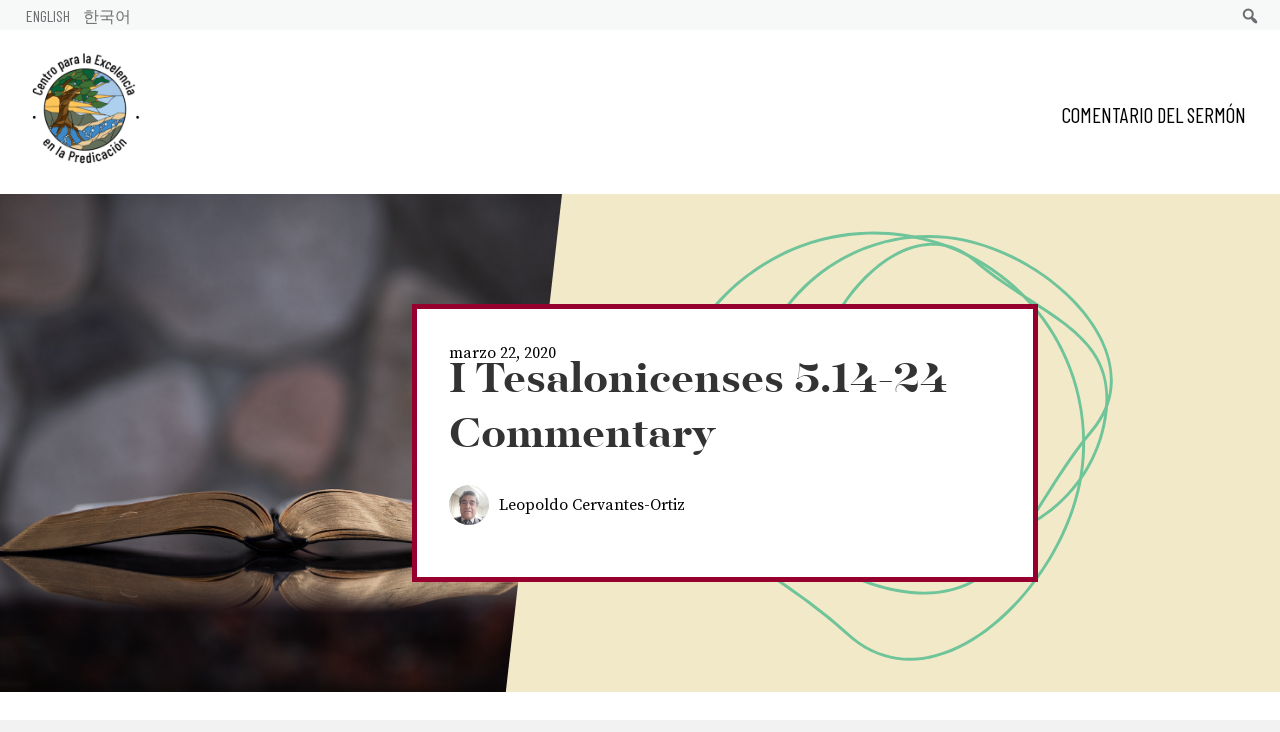

--- FILE ---
content_type: text/html; charset=UTF-8
request_url: https://cepreaching.org/es/commentary/leopoldo-cervantes-ortiz/i-tesalonicenses-5-14-24/
body_size: 24388
content:
<!DOCTYPE html>
<html lang="es-ES">
<head>
<meta charset="UTF-8" />
<meta name='viewport' content='width=device-width, initial-scale=1.0' />
<meta http-equiv='X-UA-Compatible' content='IE=edge' />
<link rel="profile" href="https://gmpg.org/xfn/11" />
<meta name='robots' content='index, follow, max-image-preview:large, max-snippet:-1, max-video-preview:-1' />
	<style>img:is([sizes="auto" i], [sizes^="auto," i]) { contain-intrinsic-size: 3000px 1500px }</style>
	
<!-- Google Tag Manager for WordPress by gtm4wp.com -->
<script data-cfasync="false" data-pagespeed-no-defer>
	var gtm4wp_datalayer_name = "dataLayer";
	var dataLayer = dataLayer || [];
</script>
<!-- End Google Tag Manager for WordPress by gtm4wp.com -->
	<!-- This site is optimized with the Yoast SEO plugin v26.4 - https://yoast.com/wordpress/plugins/seo/ -->
	<title>I Tesalonicenses 5.14-24 - Center for Excellence in Preaching</title>
	<link rel="canonical" href="https://cepreaching.org/es/commentary/leopoldo-cervantes-ortiz/i-tesalonicenses-5-14-24/" />
	<meta property="og:locale" content="es_ES" />
	<meta property="og:type" content="article" />
	<meta property="og:title" content="I Tesalonicenses 5.14-24 - Center for Excellence in Preaching" />
	<meta property="og:description" content="FORTALEZA Y SANTIFICACIÓN EN EL CAMINO DE LA SALVACIÓN Que el Dios de paz los mantenga completamente dedicados a su servicio. Que los conserve sin pecado hasta que vuelva nuestro Señor Jesucristo, para que ni el espíritu ni el alma, ni el cuerpo de ustedes sean hallados culpables delante de Dios. Él los eligió para&hellip;" />
	<meta property="og:url" content="https://cepreaching.org/es/commentary/leopoldo-cervantes-ortiz/i-tesalonicenses-5-14-24/" />
	<meta property="og:site_name" content="Center for Excellence in Preaching" />
	<meta property="article:publisher" content="https://www.facebook.com/cepreaching" />
	<meta property="article:modified_time" content="2022-05-11T13:13:35+00:00" />
	<meta name="twitter:card" content="summary_large_image" />
	<meta name="twitter:site" content="@calvinseminary" />
	<meta name="twitter:label1" content="Tiempo de lectura" />
	<meta name="twitter:data1" content="7 minutos" />
	<script type="application/ld+json" class="yoast-schema-graph">{"@context":"https://schema.org","@graph":[{"@type":"WebPage","@id":"https://cepreaching.org/es/commentary/leopoldo-cervantes-ortiz/i-tesalonicenses-5-14-24/","url":"https://cepreaching.org/es/commentary/leopoldo-cervantes-ortiz/i-tesalonicenses-5-14-24/","name":"I Tesalonicenses 5.14-24 - Center for Excellence in Preaching","isPartOf":{"@id":"https://cepreaching.org/es/#website"},"datePublished":"2020-03-16T05:00:28+00:00","dateModified":"2022-05-11T13:13:35+00:00","breadcrumb":{"@id":"https://cepreaching.org/es/commentary/leopoldo-cervantes-ortiz/i-tesalonicenses-5-14-24/#breadcrumb"},"inLanguage":"es","potentialAction":[{"@type":"ReadAction","target":["https://cepreaching.org/es/commentary/leopoldo-cervantes-ortiz/i-tesalonicenses-5-14-24/"]}]},{"@type":"BreadcrumbList","@id":"https://cepreaching.org/es/commentary/leopoldo-cervantes-ortiz/i-tesalonicenses-5-14-24/#breadcrumb","itemListElement":[{"@type":"ListItem","position":1,"name":"Home","item":"https://cepreaching.org/es/"},{"@type":"ListItem","position":2,"name":"I Tesalonicenses 5.14-24"}]},{"@type":"WebSite","@id":"https://cepreaching.org/es/#website","url":"https://cepreaching.org/es/","name":"Center for Excellence in Preaching","description":"","publisher":{"@id":"https://cepreaching.org/es/#organization"},"potentialAction":[{"@type":"SearchAction","target":{"@type":"EntryPoint","urlTemplate":"https://cepreaching.org/es/?s={search_term_string}"},"query-input":{"@type":"PropertyValueSpecification","valueRequired":true,"valueName":"search_term_string"}}],"inLanguage":"es"},{"@type":"Organization","@id":"https://cepreaching.org/es/#organization","name":"Center for Excellence in Preaching","url":"https://cepreaching.org/es/","logo":{"@type":"ImageObject","inLanguage":"es","@id":"https://cepreaching.org/es/#/schema/logo/image/","url":"https://cepreaching.org/wp-content/uploads/2021/08/ceplogo.png","contentUrl":"https://cepreaching.org/wp-content/uploads/2021/08/ceplogo.png","width":100,"height":100,"caption":"Center for Excellence in Preaching"},"image":{"@id":"https://cepreaching.org/es/#/schema/logo/image/"},"sameAs":["https://www.facebook.com/cepreaching","https://x.com/calvinseminary"]}]}</script>
	<!-- / Yoast SEO plugin. -->


<link rel='dns-prefetch' href='//cdn.jsdelivr.net' />
<link rel='dns-prefetch' href='//fonts.googleapis.com' />
<link href='https://fonts.gstatic.com' crossorigin rel='preconnect' />
<link rel="alternate" type="application/rss+xml" title="Center for Excellence in Preaching &raquo; Feed" href="https://cepreaching.org/es/feed/" />
<link rel="alternate" type="application/rss+xml" title="Center for Excellence in Preaching &raquo; Feed de los comentarios" href="https://cepreaching.org/es/comments/feed/" />
<link rel="preload" href="https://cepreaching.org/wp-content/plugins/bb-plugin/fonts/fontawesome/5.15.4/webfonts/fa-solid-900.woff2" as="font" type="font/woff2" crossorigin="anonymous">
<link rel="preload" href="https://cepreaching.org/wp-content/plugins/bb-plugin/fonts/fontawesome/5.15.4/webfonts/fa-regular-400.woff2" as="font" type="font/woff2" crossorigin="anonymous">
<link rel="preload" href="https://cepreaching.org/wp-content/plugins/bb-plugin/fonts/fontawesome/5.15.4/webfonts/fa-brands-400.woff2" as="font" type="font/woff2" crossorigin="anonymous">
<script>
window._wpemojiSettings = {"baseUrl":"https:\/\/s.w.org\/images\/core\/emoji\/16.0.1\/72x72\/","ext":".png","svgUrl":"https:\/\/s.w.org\/images\/core\/emoji\/16.0.1\/svg\/","svgExt":".svg","source":{"concatemoji":"https:\/\/cepreaching.org\/wp-includes\/js\/wp-emoji-release.min.js?ver=6.8.3"}};
/*! This file is auto-generated */
!function(s,n){var o,i,e;function c(e){try{var t={supportTests:e,timestamp:(new Date).valueOf()};sessionStorage.setItem(o,JSON.stringify(t))}catch(e){}}function p(e,t,n){e.clearRect(0,0,e.canvas.width,e.canvas.height),e.fillText(t,0,0);var t=new Uint32Array(e.getImageData(0,0,e.canvas.width,e.canvas.height).data),a=(e.clearRect(0,0,e.canvas.width,e.canvas.height),e.fillText(n,0,0),new Uint32Array(e.getImageData(0,0,e.canvas.width,e.canvas.height).data));return t.every(function(e,t){return e===a[t]})}function u(e,t){e.clearRect(0,0,e.canvas.width,e.canvas.height),e.fillText(t,0,0);for(var n=e.getImageData(16,16,1,1),a=0;a<n.data.length;a++)if(0!==n.data[a])return!1;return!0}function f(e,t,n,a){switch(t){case"flag":return n(e,"\ud83c\udff3\ufe0f\u200d\u26a7\ufe0f","\ud83c\udff3\ufe0f\u200b\u26a7\ufe0f")?!1:!n(e,"\ud83c\udde8\ud83c\uddf6","\ud83c\udde8\u200b\ud83c\uddf6")&&!n(e,"\ud83c\udff4\udb40\udc67\udb40\udc62\udb40\udc65\udb40\udc6e\udb40\udc67\udb40\udc7f","\ud83c\udff4\u200b\udb40\udc67\u200b\udb40\udc62\u200b\udb40\udc65\u200b\udb40\udc6e\u200b\udb40\udc67\u200b\udb40\udc7f");case"emoji":return!a(e,"\ud83e\udedf")}return!1}function g(e,t,n,a){var r="undefined"!=typeof WorkerGlobalScope&&self instanceof WorkerGlobalScope?new OffscreenCanvas(300,150):s.createElement("canvas"),o=r.getContext("2d",{willReadFrequently:!0}),i=(o.textBaseline="top",o.font="600 32px Arial",{});return e.forEach(function(e){i[e]=t(o,e,n,a)}),i}function t(e){var t=s.createElement("script");t.src=e,t.defer=!0,s.head.appendChild(t)}"undefined"!=typeof Promise&&(o="wpEmojiSettingsSupports",i=["flag","emoji"],n.supports={everything:!0,everythingExceptFlag:!0},e=new Promise(function(e){s.addEventListener("DOMContentLoaded",e,{once:!0})}),new Promise(function(t){var n=function(){try{var e=JSON.parse(sessionStorage.getItem(o));if("object"==typeof e&&"number"==typeof e.timestamp&&(new Date).valueOf()<e.timestamp+604800&&"object"==typeof e.supportTests)return e.supportTests}catch(e){}return null}();if(!n){if("undefined"!=typeof Worker&&"undefined"!=typeof OffscreenCanvas&&"undefined"!=typeof URL&&URL.createObjectURL&&"undefined"!=typeof Blob)try{var e="postMessage("+g.toString()+"("+[JSON.stringify(i),f.toString(),p.toString(),u.toString()].join(",")+"));",a=new Blob([e],{type:"text/javascript"}),r=new Worker(URL.createObjectURL(a),{name:"wpTestEmojiSupports"});return void(r.onmessage=function(e){c(n=e.data),r.terminate(),t(n)})}catch(e){}c(n=g(i,f,p,u))}t(n)}).then(function(e){for(var t in e)n.supports[t]=e[t],n.supports.everything=n.supports.everything&&n.supports[t],"flag"!==t&&(n.supports.everythingExceptFlag=n.supports.everythingExceptFlag&&n.supports[t]);n.supports.everythingExceptFlag=n.supports.everythingExceptFlag&&!n.supports.flag,n.DOMReady=!1,n.readyCallback=function(){n.DOMReady=!0}}).then(function(){return e}).then(function(){var e;n.supports.everything||(n.readyCallback(),(e=n.source||{}).concatemoji?t(e.concatemoji):e.wpemoji&&e.twemoji&&(t(e.twemoji),t(e.wpemoji)))}))}((window,document),window._wpemojiSettings);
</script>
<link rel='stylesheet' id='formidable-css' href='https://cepreaching.org/wp-content/plugins/formidable/css/formidableforms.css?ver=12151529' media='all' />
<style id='wp-emoji-styles-inline-css'>

	img.wp-smiley, img.emoji {
		display: inline !important;
		border: none !important;
		box-shadow: none !important;
		height: 1em !important;
		width: 1em !important;
		margin: 0 0.07em !important;
		vertical-align: -0.1em !important;
		background: none !important;
		padding: 0 !important;
	}
</style>
<link rel='stylesheet' id='wp-block-library-css' href='https://cepreaching.org/wp-includes/css/dist/block-library/style.min.css?ver=6.8.3' media='all' />
<style id='wp-block-library-theme-inline-css'>
.wp-block-audio :where(figcaption){color:#555;font-size:13px;text-align:center}.is-dark-theme .wp-block-audio :where(figcaption){color:#ffffffa6}.wp-block-audio{margin:0 0 1em}.wp-block-code{border:1px solid #ccc;border-radius:4px;font-family:Menlo,Consolas,monaco,monospace;padding:.8em 1em}.wp-block-embed :where(figcaption){color:#555;font-size:13px;text-align:center}.is-dark-theme .wp-block-embed :where(figcaption){color:#ffffffa6}.wp-block-embed{margin:0 0 1em}.blocks-gallery-caption{color:#555;font-size:13px;text-align:center}.is-dark-theme .blocks-gallery-caption{color:#ffffffa6}:root :where(.wp-block-image figcaption){color:#555;font-size:13px;text-align:center}.is-dark-theme :root :where(.wp-block-image figcaption){color:#ffffffa6}.wp-block-image{margin:0 0 1em}.wp-block-pullquote{border-bottom:4px solid;border-top:4px solid;color:currentColor;margin-bottom:1.75em}.wp-block-pullquote cite,.wp-block-pullquote footer,.wp-block-pullquote__citation{color:currentColor;font-size:.8125em;font-style:normal;text-transform:uppercase}.wp-block-quote{border-left:.25em solid;margin:0 0 1.75em;padding-left:1em}.wp-block-quote cite,.wp-block-quote footer{color:currentColor;font-size:.8125em;font-style:normal;position:relative}.wp-block-quote:where(.has-text-align-right){border-left:none;border-right:.25em solid;padding-left:0;padding-right:1em}.wp-block-quote:where(.has-text-align-center){border:none;padding-left:0}.wp-block-quote.is-large,.wp-block-quote.is-style-large,.wp-block-quote:where(.is-style-plain){border:none}.wp-block-search .wp-block-search__label{font-weight:700}.wp-block-search__button{border:1px solid #ccc;padding:.375em .625em}:where(.wp-block-group.has-background){padding:1.25em 2.375em}.wp-block-separator.has-css-opacity{opacity:.4}.wp-block-separator{border:none;border-bottom:2px solid;margin-left:auto;margin-right:auto}.wp-block-separator.has-alpha-channel-opacity{opacity:1}.wp-block-separator:not(.is-style-wide):not(.is-style-dots){width:100px}.wp-block-separator.has-background:not(.is-style-dots){border-bottom:none;height:1px}.wp-block-separator.has-background:not(.is-style-wide):not(.is-style-dots){height:2px}.wp-block-table{margin:0 0 1em}.wp-block-table td,.wp-block-table th{word-break:normal}.wp-block-table :where(figcaption){color:#555;font-size:13px;text-align:center}.is-dark-theme .wp-block-table :where(figcaption){color:#ffffffa6}.wp-block-video :where(figcaption){color:#555;font-size:13px;text-align:center}.is-dark-theme .wp-block-video :where(figcaption){color:#ffffffa6}.wp-block-video{margin:0 0 1em}:root :where(.wp-block-template-part.has-background){margin-bottom:0;margin-top:0;padding:1.25em 2.375em}
</style>
<style id='classic-theme-styles-inline-css'>
/*! This file is auto-generated */
.wp-block-button__link{color:#fff;background-color:#32373c;border-radius:9999px;box-shadow:none;text-decoration:none;padding:calc(.667em + 2px) calc(1.333em + 2px);font-size:1.125em}.wp-block-file__button{background:#32373c;color:#fff;text-decoration:none}
</style>
<link rel='stylesheet' id='a-z-listing-block-css' href='https://cepreaching.org/wp-content/plugins/a-z-listing/css/a-z-listing-default.css?ver=4.3.1' media='all' />
<style id='safe-svg-svg-icon-style-inline-css'>
.safe-svg-cover{text-align:center}.safe-svg-cover .safe-svg-inside{display:inline-block;max-width:100%}.safe-svg-cover svg{fill:currentColor;height:100%;max-height:100%;max-width:100%;width:100%}

</style>
<style id='global-styles-inline-css'>
:root{--wp--preset--aspect-ratio--square: 1;--wp--preset--aspect-ratio--4-3: 4/3;--wp--preset--aspect-ratio--3-4: 3/4;--wp--preset--aspect-ratio--3-2: 3/2;--wp--preset--aspect-ratio--2-3: 2/3;--wp--preset--aspect-ratio--16-9: 16/9;--wp--preset--aspect-ratio--9-16: 9/16;--wp--preset--color--black: #000000;--wp--preset--color--cyan-bluish-gray: #abb8c3;--wp--preset--color--white: #ffffff;--wp--preset--color--pale-pink: #f78da7;--wp--preset--color--vivid-red: #cf2e2e;--wp--preset--color--luminous-vivid-orange: #ff6900;--wp--preset--color--luminous-vivid-amber: #fcb900;--wp--preset--color--light-green-cyan: #7bdcb5;--wp--preset--color--vivid-green-cyan: #00d084;--wp--preset--color--pale-cyan-blue: #8ed1fc;--wp--preset--color--vivid-cyan-blue: #0693e3;--wp--preset--color--vivid-purple: #9b51e0;--wp--preset--gradient--vivid-cyan-blue-to-vivid-purple: linear-gradient(135deg,rgba(6,147,227,1) 0%,rgb(155,81,224) 100%);--wp--preset--gradient--light-green-cyan-to-vivid-green-cyan: linear-gradient(135deg,rgb(122,220,180) 0%,rgb(0,208,130) 100%);--wp--preset--gradient--luminous-vivid-amber-to-luminous-vivid-orange: linear-gradient(135deg,rgba(252,185,0,1) 0%,rgba(255,105,0,1) 100%);--wp--preset--gradient--luminous-vivid-orange-to-vivid-red: linear-gradient(135deg,rgba(255,105,0,1) 0%,rgb(207,46,46) 100%);--wp--preset--gradient--very-light-gray-to-cyan-bluish-gray: linear-gradient(135deg,rgb(238,238,238) 0%,rgb(169,184,195) 100%);--wp--preset--gradient--cool-to-warm-spectrum: linear-gradient(135deg,rgb(74,234,220) 0%,rgb(151,120,209) 20%,rgb(207,42,186) 40%,rgb(238,44,130) 60%,rgb(251,105,98) 80%,rgb(254,248,76) 100%);--wp--preset--gradient--blush-light-purple: linear-gradient(135deg,rgb(255,206,236) 0%,rgb(152,150,240) 100%);--wp--preset--gradient--blush-bordeaux: linear-gradient(135deg,rgb(254,205,165) 0%,rgb(254,45,45) 50%,rgb(107,0,62) 100%);--wp--preset--gradient--luminous-dusk: linear-gradient(135deg,rgb(255,203,112) 0%,rgb(199,81,192) 50%,rgb(65,88,208) 100%);--wp--preset--gradient--pale-ocean: linear-gradient(135deg,rgb(255,245,203) 0%,rgb(182,227,212) 50%,rgb(51,167,181) 100%);--wp--preset--gradient--electric-grass: linear-gradient(135deg,rgb(202,248,128) 0%,rgb(113,206,126) 100%);--wp--preset--gradient--midnight: linear-gradient(135deg,rgb(2,3,129) 0%,rgb(40,116,252) 100%);--wp--preset--font-size--small: 13px;--wp--preset--font-size--medium: 20px;--wp--preset--font-size--large: 36px;--wp--preset--font-size--x-large: 42px;--wp--preset--spacing--20: 0.44rem;--wp--preset--spacing--30: 0.67rem;--wp--preset--spacing--40: 1rem;--wp--preset--spacing--50: 1.5rem;--wp--preset--spacing--60: 2.25rem;--wp--preset--spacing--70: 3.38rem;--wp--preset--spacing--80: 5.06rem;--wp--preset--shadow--natural: 6px 6px 9px rgba(0, 0, 0, 0.2);--wp--preset--shadow--deep: 12px 12px 50px rgba(0, 0, 0, 0.4);--wp--preset--shadow--sharp: 6px 6px 0px rgba(0, 0, 0, 0.2);--wp--preset--shadow--outlined: 6px 6px 0px -3px rgba(255, 255, 255, 1), 6px 6px rgba(0, 0, 0, 1);--wp--preset--shadow--crisp: 6px 6px 0px rgba(0, 0, 0, 1);}:where(.is-layout-flex){gap: 0.5em;}:where(.is-layout-grid){gap: 0.5em;}body .is-layout-flex{display: flex;}.is-layout-flex{flex-wrap: wrap;align-items: center;}.is-layout-flex > :is(*, div){margin: 0;}body .is-layout-grid{display: grid;}.is-layout-grid > :is(*, div){margin: 0;}:where(.wp-block-columns.is-layout-flex){gap: 2em;}:where(.wp-block-columns.is-layout-grid){gap: 2em;}:where(.wp-block-post-template.is-layout-flex){gap: 1.25em;}:where(.wp-block-post-template.is-layout-grid){gap: 1.25em;}.has-black-color{color: var(--wp--preset--color--black) !important;}.has-cyan-bluish-gray-color{color: var(--wp--preset--color--cyan-bluish-gray) !important;}.has-white-color{color: var(--wp--preset--color--white) !important;}.has-pale-pink-color{color: var(--wp--preset--color--pale-pink) !important;}.has-vivid-red-color{color: var(--wp--preset--color--vivid-red) !important;}.has-luminous-vivid-orange-color{color: var(--wp--preset--color--luminous-vivid-orange) !important;}.has-luminous-vivid-amber-color{color: var(--wp--preset--color--luminous-vivid-amber) !important;}.has-light-green-cyan-color{color: var(--wp--preset--color--light-green-cyan) !important;}.has-vivid-green-cyan-color{color: var(--wp--preset--color--vivid-green-cyan) !important;}.has-pale-cyan-blue-color{color: var(--wp--preset--color--pale-cyan-blue) !important;}.has-vivid-cyan-blue-color{color: var(--wp--preset--color--vivid-cyan-blue) !important;}.has-vivid-purple-color{color: var(--wp--preset--color--vivid-purple) !important;}.has-black-background-color{background-color: var(--wp--preset--color--black) !important;}.has-cyan-bluish-gray-background-color{background-color: var(--wp--preset--color--cyan-bluish-gray) !important;}.has-white-background-color{background-color: var(--wp--preset--color--white) !important;}.has-pale-pink-background-color{background-color: var(--wp--preset--color--pale-pink) !important;}.has-vivid-red-background-color{background-color: var(--wp--preset--color--vivid-red) !important;}.has-luminous-vivid-orange-background-color{background-color: var(--wp--preset--color--luminous-vivid-orange) !important;}.has-luminous-vivid-amber-background-color{background-color: var(--wp--preset--color--luminous-vivid-amber) !important;}.has-light-green-cyan-background-color{background-color: var(--wp--preset--color--light-green-cyan) !important;}.has-vivid-green-cyan-background-color{background-color: var(--wp--preset--color--vivid-green-cyan) !important;}.has-pale-cyan-blue-background-color{background-color: var(--wp--preset--color--pale-cyan-blue) !important;}.has-vivid-cyan-blue-background-color{background-color: var(--wp--preset--color--vivid-cyan-blue) !important;}.has-vivid-purple-background-color{background-color: var(--wp--preset--color--vivid-purple) !important;}.has-black-border-color{border-color: var(--wp--preset--color--black) !important;}.has-cyan-bluish-gray-border-color{border-color: var(--wp--preset--color--cyan-bluish-gray) !important;}.has-white-border-color{border-color: var(--wp--preset--color--white) !important;}.has-pale-pink-border-color{border-color: var(--wp--preset--color--pale-pink) !important;}.has-vivid-red-border-color{border-color: var(--wp--preset--color--vivid-red) !important;}.has-luminous-vivid-orange-border-color{border-color: var(--wp--preset--color--luminous-vivid-orange) !important;}.has-luminous-vivid-amber-border-color{border-color: var(--wp--preset--color--luminous-vivid-amber) !important;}.has-light-green-cyan-border-color{border-color: var(--wp--preset--color--light-green-cyan) !important;}.has-vivid-green-cyan-border-color{border-color: var(--wp--preset--color--vivid-green-cyan) !important;}.has-pale-cyan-blue-border-color{border-color: var(--wp--preset--color--pale-cyan-blue) !important;}.has-vivid-cyan-blue-border-color{border-color: var(--wp--preset--color--vivid-cyan-blue) !important;}.has-vivid-purple-border-color{border-color: var(--wp--preset--color--vivid-purple) !important;}.has-vivid-cyan-blue-to-vivid-purple-gradient-background{background: var(--wp--preset--gradient--vivid-cyan-blue-to-vivid-purple) !important;}.has-light-green-cyan-to-vivid-green-cyan-gradient-background{background: var(--wp--preset--gradient--light-green-cyan-to-vivid-green-cyan) !important;}.has-luminous-vivid-amber-to-luminous-vivid-orange-gradient-background{background: var(--wp--preset--gradient--luminous-vivid-amber-to-luminous-vivid-orange) !important;}.has-luminous-vivid-orange-to-vivid-red-gradient-background{background: var(--wp--preset--gradient--luminous-vivid-orange-to-vivid-red) !important;}.has-very-light-gray-to-cyan-bluish-gray-gradient-background{background: var(--wp--preset--gradient--very-light-gray-to-cyan-bluish-gray) !important;}.has-cool-to-warm-spectrum-gradient-background{background: var(--wp--preset--gradient--cool-to-warm-spectrum) !important;}.has-blush-light-purple-gradient-background{background: var(--wp--preset--gradient--blush-light-purple) !important;}.has-blush-bordeaux-gradient-background{background: var(--wp--preset--gradient--blush-bordeaux) !important;}.has-luminous-dusk-gradient-background{background: var(--wp--preset--gradient--luminous-dusk) !important;}.has-pale-ocean-gradient-background{background: var(--wp--preset--gradient--pale-ocean) !important;}.has-electric-grass-gradient-background{background: var(--wp--preset--gradient--electric-grass) !important;}.has-midnight-gradient-background{background: var(--wp--preset--gradient--midnight) !important;}.has-small-font-size{font-size: var(--wp--preset--font-size--small) !important;}.has-medium-font-size{font-size: var(--wp--preset--font-size--medium) !important;}.has-large-font-size{font-size: var(--wp--preset--font-size--large) !important;}.has-x-large-font-size{font-size: var(--wp--preset--font-size--x-large) !important;}
:where(.wp-block-post-template.is-layout-flex){gap: 1.25em;}:where(.wp-block-post-template.is-layout-grid){gap: 1.25em;}
:where(.wp-block-columns.is-layout-flex){gap: 2em;}:where(.wp-block-columns.is-layout-grid){gap: 2em;}
:root :where(.wp-block-pullquote){font-size: 1.5em;line-height: 1.6;}
</style>
<link rel='stylesheet' id='events-manager-css' href='https://cepreaching.org/wp-content/plugins/events-manager/includes/css/events-manager.min.css?ver=7.2.3' media='all' />
<style id='events-manager-inline-css'>
body .em { --font-family : inherit; --font-weight : inherit; --font-size : 1em; --line-height : inherit; }
</style>
<link rel='stylesheet' id='font-awesome-5-css' href='https://cepreaching.org/wp-content/plugins/bb-plugin/fonts/fontawesome/5.15.4/css/all.min.css?ver=2.9.4.1' media='all' />
<link rel='stylesheet' id='dashicons-css' href='https://cepreaching.org/wp-includes/css/dashicons.min.css?ver=6.8.3' media='all' />
<link rel='stylesheet' id='jquery-magnificpopup-css' href='https://cepreaching.org/wp-content/plugins/bb-plugin/css/jquery.magnificpopup.min.css?ver=2.9.4.1' media='all' />
<link rel='stylesheet' id='fl-builder-layout-bundle-19a356b9bcbd8bc87a25be0ab011fc60-css' href='https://cepreaching.org/wp-content/uploads/bb-plugin/cache/19a356b9bcbd8bc87a25be0ab011fc60-layout-bundle.css?ver=2.9.4.1-1.5.2.1' media='all' />
<link rel='stylesheet' id='a-z-listing-css' href='https://cepreaching.org/wp-content/plugins/a-z-listing/css/a-z-listing-default.css?ver=4.3.1' media='all' />
<link rel='stylesheet' id='searchwp-live-search-css' href='https://cepreaching.org/wp-content/plugins/searchwp-live-ajax-search/assets/styles/style.min.css?ver=1.8.6' media='all' />
<style id='searchwp-live-search-inline-css'>
.searchwp-live-search-result .searchwp-live-search-result--title a {
  font-size: 16px;
}
.searchwp-live-search-result .searchwp-live-search-result--price {
  font-size: 14px;
}
.searchwp-live-search-result .searchwp-live-search-result--add-to-cart .button {
  font-size: 14px;
}

</style>
<link rel='stylesheet' id='searchwp-forms-css' href='https://cepreaching.org/wp-content/plugins/searchwp/assets/css/frontend/search-forms.min.css?ver=4.5.5' media='all' />
<link rel='stylesheet' id='base-css' href='https://cepreaching.org/wp-content/themes/bb-theme/css/base.min.css?ver=1.7.13' media='all' />
<link rel='stylesheet' id='fl-automator-skin-css' href='https://cepreaching.org/wp-content/uploads/bb-theme/skin-685eb8af1a291.css?ver=1.7.13' media='all' />
<link rel='stylesheet' id='fl-child-theme-css' href='https://cepreaching.org/wp-content/themes/cep/style.css?ver=6.8.3' media='all' />
<link rel='stylesheet' id='cep-main-css-css' href='https://cepreaching.org/wp-content/themes/cep/src/scss/main.css?ver=6.8.3' media='all' />
<link rel='stylesheet' id='modal-video-css-css' href='https://cepreaching.org/wp-content/themes/cep/library/modal-video.min.css?ver=6.8.3' media='all' />
<link rel='stylesheet' id='slick-css-css' href='//cdn.jsdelivr.net/npm/slick-carousel@1.8.1/slick/slick.css?ver=6.8.3' media='all' />
<link rel='stylesheet' id='slick-theme-css-css' href='//cdn.jsdelivr.net/npm/slick-carousel@1.8.1/slick/slick-theme.css?ver=6.8.3' media='all' />
<link rel='stylesheet' id='fl-builder-google-fonts-526e4332d88566b1ba26d7585ff7d007-css' href='//fonts.googleapis.com/css?family=Barlow+Condensed%3A400%2C700%2C500&#038;ver=6.8.3' media='all' />
<script src="https://cepreaching.org/wp-includes/js/jquery/jquery.min.js?ver=3.7.1" id="jquery-core-js"></script>
<script src="https://cepreaching.org/wp-includes/js/jquery/jquery-migrate.min.js?ver=3.4.1" id="jquery-migrate-js"></script>
<script src="https://cepreaching.org/wp-includes/js/jquery/ui/core.min.js?ver=1.13.3" id="jquery-ui-core-js"></script>
<script src="https://cepreaching.org/wp-includes/js/jquery/ui/mouse.min.js?ver=1.13.3" id="jquery-ui-mouse-js"></script>
<script src="https://cepreaching.org/wp-includes/js/jquery/ui/sortable.min.js?ver=1.13.3" id="jquery-ui-sortable-js"></script>
<script src="https://cepreaching.org/wp-includes/js/jquery/ui/datepicker.min.js?ver=1.13.3" id="jquery-ui-datepicker-js"></script>
<script id="jquery-ui-datepicker-js-after">
jQuery(function(jQuery){jQuery.datepicker.setDefaults({"closeText":"Cerrar","currentText":"Hoy","monthNames":["enero","febrero","marzo","abril","mayo","junio","julio","agosto","septiembre","octubre","noviembre","diciembre"],"monthNamesShort":["Ene","Feb","Mar","Abr","May","Jun","Jul","Ago","Sep","Oct","Nov","Dic"],"nextText":"Siguiente","prevText":"Anterior","dayNames":["domingo","lunes","martes","mi\u00e9rcoles","jueves","viernes","s\u00e1bado"],"dayNamesShort":["Dom","Lun","Mar","Mi\u00e9","Jue","Vie","S\u00e1b"],"dayNamesMin":["D","L","M","X","J","V","S"],"dateFormat":"MM d, yy","firstDay":1,"isRTL":false});});
</script>
<script src="https://cepreaching.org/wp-includes/js/jquery/ui/resizable.min.js?ver=1.13.3" id="jquery-ui-resizable-js"></script>
<script src="https://cepreaching.org/wp-includes/js/jquery/ui/draggable.min.js?ver=1.13.3" id="jquery-ui-draggable-js"></script>
<script src="https://cepreaching.org/wp-includes/js/jquery/ui/controlgroup.min.js?ver=1.13.3" id="jquery-ui-controlgroup-js"></script>
<script src="https://cepreaching.org/wp-includes/js/jquery/ui/checkboxradio.min.js?ver=1.13.3" id="jquery-ui-checkboxradio-js"></script>
<script src="https://cepreaching.org/wp-includes/js/jquery/ui/button.min.js?ver=1.13.3" id="jquery-ui-button-js"></script>
<script src="https://cepreaching.org/wp-includes/js/jquery/ui/dialog.min.js?ver=1.13.3" id="jquery-ui-dialog-js"></script>
<script id="events-manager-js-extra">
var EM = {"ajaxurl":"https:\/\/cepreaching.org\/wp-admin\/admin-ajax.php?em_lang=es_ES&lang=es","locationajaxurl":"https:\/\/cepreaching.org\/wp-admin\/admin-ajax.php?action=locations_search&em_lang=es_ES&lang=es","firstDay":"1","locale":"es","dateFormat":"yy-mm-dd","ui_css":"https:\/\/cepreaching.org\/wp-content\/plugins\/events-manager\/includes\/css\/jquery-ui\/build.min.css","show24hours":"0","is_ssl":"1","autocomplete_limit":"10","calendar":{"breakpoints":{"small":560,"medium":908,"large":false},"month_format":"M Y"},"phone":"","datepicker":{"format":"d\/m\/Y","locale":"es"},"search":{"breakpoints":{"small":650,"medium":850,"full":false}},"url":"https:\/\/cepreaching.org\/wp-content\/plugins\/events-manager","assets":{"input.em-uploader":{"js":{"em-uploader":{"url":"https:\/\/cepreaching.org\/wp-content\/plugins\/events-manager\/includes\/js\/em-uploader.js?v=7.2.3","event":"em_uploader_ready"}}},".em-event-editor":{"js":{"event-editor":{"url":"https:\/\/cepreaching.org\/wp-content\/plugins\/events-manager\/includes\/js\/events-manager-event-editor.js?v=7.2.3","event":"em_event_editor_ready"}},"css":{"event-editor":"https:\/\/cepreaching.org\/wp-content\/plugins\/events-manager\/includes\/css\/events-manager-event-editor.min.css?v=7.2.3"}},".em-recurrence-sets, .em-timezone":{"js":{"luxon":{"url":"luxon\/luxon.js?v=7.2.3","event":"em_luxon_ready"}}},".em-booking-form, #em-booking-form, .em-booking-recurring, .em-event-booking-form":{"js":{"em-bookings":{"url":"https:\/\/cepreaching.org\/wp-content\/plugins\/events-manager\/includes\/js\/bookingsform.js?v=7.2.3","event":"em_booking_form_js_loaded"}}},"#em-opt-archetypes":{"js":{"archetypes":"https:\/\/cepreaching.org\/wp-content\/plugins\/events-manager\/includes\/js\/admin-archetype-editor.js?v=7.2.3","archetypes_ms":"https:\/\/cepreaching.org\/wp-content\/plugins\/events-manager\/includes\/js\/admin-archetypes.js?v=7.2.3","qs":"qs\/qs.js?v=7.2.3"}}},"cached":"1","bookingInProgress":"Por favor, espera mientras la reserva se env\u00eda.","tickets_save":"Guardar entrada","bookingajaxurl":"https:\/\/cepreaching.org\/wp-admin\/admin-ajax.php?em_lang=es_ES&lang=es","bookings_export_save":"Exportar reservas","bookings_settings_save":"Guardar configuraci\u00f3n","booking_delete":"\u00bfEst\u00e1s seguro que quieres borrar?","booking_offset":"30","bookings":{"submit_button":{"text":{"default":"Send your booking","free":"Send your booking","payment":"Send your booking","processing":"Processing ..."}},"update_listener":""},"bb_full":"Sold Out","bb_book":"Book Now","bb_booking":"Booking...","bb_booked":"Booking Submitted","bb_error":"Booking Error. Try again?","bb_cancel":"Cancel","bb_canceling":"Canceling...","bb_cancelled":"Cancelled","bb_cancel_error":"Cancellation Error. Try again?","txt_search":"Search","txt_searching":"Buscando...","txt_loading":"Cargando..."};
</script>
<script src="https://cepreaching.org/wp-content/plugins/events-manager/includes/js/events-manager.js?ver=7.2.3" id="events-manager-js"></script>
<script src="https://cepreaching.org/wp-content/plugins/events-manager/includes/external/flatpickr/l10n/es.js?ver=7.2.3" id="em-flatpickr-localization-js"></script>
<link rel="https://api.w.org/" href="https://cepreaching.org/es/wp-json/" /><link rel="alternate" title="JSON" type="application/json" href="https://cepreaching.org/es/wp-json/wp/v2/commentary/10187" /><link rel="EditURI" type="application/rsd+xml" title="RSD" href="https://cepreaching.org/xmlrpc.php?rsd" />
<link rel='shortlink' href='https://cepreaching.org/es/?p=10187' />
<link rel="alternate" title="oEmbed (JSON)" type="application/json+oembed" href="https://cepreaching.org/es/wp-json/oembed/1.0/embed?url=https%3A%2F%2Fcepreaching.org%2Fes%2Fcommentary%2Fleopoldo-cervantes-ortiz%2Fi-tesalonicenses-5-14-24%2F" />
<link rel="alternate" title="oEmbed (XML)" type="text/xml+oembed" href="https://cepreaching.org/es/wp-json/oembed/1.0/embed?url=https%3A%2F%2Fcepreaching.org%2Fes%2Fcommentary%2Fleopoldo-cervantes-ortiz%2Fi-tesalonicenses-5-14-24%2F&#038;format=xml" />
<meta name="generator" content="WPML ver:4.8.6 stt:1,29,2;" />
<script>document.documentElement.className += " js";</script>

<!-- Google Tag Manager for WordPress by gtm4wp.com -->
<!-- GTM Container placement set to footer -->
<script data-cfasync="false" data-pagespeed-no-defer>
	var dataLayer_content = {"pageTitle":"I Tesalonicenses 5.14-24 - Center for Excellence in Preaching","pagePostType":"commentary","pagePostType2":"single-commentary","browserName":"","browserVersion":"","browserEngineName":"","browserEngineVersion":"","deviceType":"bot","deviceManufacturer":"","deviceModel":"","postID":10187};
	dataLayer.push( dataLayer_content );
</script>
<script data-cfasync="false" data-pagespeed-no-defer>
(function(w,d,s,l,i){w[l]=w[l]||[];w[l].push({'gtm.start':
new Date().getTime(),event:'gtm.js'});var f=d.getElementsByTagName(s)[0],
j=d.createElement(s),dl=l!='dataLayer'?'&l='+l:'';j.async=true;j.src=
'//www.googletagmanager.com/gtm.js?id='+i+dl;f.parentNode.insertBefore(j,f);
})(window,document,'script','dataLayer','GTM-5LS36CZ');
</script>
<!-- End Google Tag Manager for WordPress by gtm4wp.com --><link rel="icon" href="https://cepreaching.org/wp-content/uploads/2021/09/CEP-favicon.png" sizes="32x32" />
<link rel="icon" href="https://cepreaching.org/wp-content/uploads/2021/09/CEP-favicon.png" sizes="192x192" />
<link rel="apple-touch-icon" href="https://cepreaching.org/wp-content/uploads/2021/09/CEP-favicon.png" />
<meta name="msapplication-TileImage" content="https://cepreaching.org/wp-content/uploads/2021/09/CEP-favicon.png" />
		<style id="wp-custom-css">
			.sub-menu li {
	text-align: left;
}

.facetwp-type-fselect .fs-label-wrap {
	font-family: "Barlow Condensed";
	text-transform: uppercase;
	text-align: center;
	border: 2px solid #6D6E71;
	box-shadow: none;
}

.home .fl-slide-bg-photo::after {
	background: linear-gradient(to left, white, #808080);
}		</style>
		<script type="text/javascript"> (function(c,l,a,r,i,t,y){ c[a]=c[a]||function(){(c[a].q=c[a].q||[]).push(arguments)}; t=l.createElement(r);t.async=1;t.src="https://www.clarity.ms/tag/"+i; y=l.getElementsByTagName(r)[0];y.parentNode.insertBefore(t,y); })(window, document, "clarity", "script", "s63e3ydzt1"); </script>
</head>
<body class="wp-singular commentary-template-default single single-commentary postid-10187 wp-theme-bb-theme wp-child-theme-cep fl-builder-2-9-4-1 fl-themer-1-5-2-1 fl-theme-1-7-13 fl-no-js fl-theme-builder-header fl-theme-builder-header-global-header fl-theme-builder-footer fl-theme-builder-footer-global-footer fl-theme-builder-singular fl-theme-builder-singular-commentary-layout fl-framework-base fl-preset-default fl-full-width fl-scroll-to-top" itemscope="itemscope" itemtype="https://schema.org/WebPage">
<a aria-label="Skip to content" class="fl-screen-reader-text" href="#fl-main-content">Skip to content</a><div class="fl-page">
	<header class="fl-builder-content fl-builder-content-10738 fl-builder-global-templates-locked" data-post-id="10738" data-type="header" data-sticky="0" data-sticky-on="" data-sticky-breakpoint="medium" data-shrink="0" data-overlay="0" data-overlay-bg="transparent" data-shrink-image-height="50px" role="banner" itemscope="itemscope" itemtype="http://schema.org/WPHeader"><div class="fl-row fl-row-full-width fl-row-bg-color fl-node-610c1e63a9f42 fl-row-default-height fl-row-align-center" data-node="610c1e63a9f42">
	<div class="fl-row-content-wrap">
						<div class="fl-row-content fl-row-fixed-width fl-node-content">
		
<div class="fl-col-group fl-node-610c1e63a9f4a fl-col-group-equal-height fl-col-group-align-center" data-node="610c1e63a9f4a">
			<div class="fl-col fl-node-610c1e63a9f52 fl-col-bg-color fl-col-small fl-col-small-full-width" data-node="610c1e63a9f52">
	<div class="fl-col-content fl-node-content"><div class="fl-module fl-module-menu fl-node-6113e5c175f66 top-bar-menu" data-node="6113e5c175f66">
	<div class="fl-module-content fl-node-content">
		<div class="fl-menu">
		<div class="fl-clear"></div>
	<nav aria-label="Menu" itemscope="itemscope" itemtype="https://schema.org/SiteNavigationElement"><ul id="menu-top-bar-es" class="menu fl-menu-horizontal fl-toggle-none"><li id="menu-item-10741" class="menu-item menu-item-type-custom menu-item-object-custom"><a href="/">English</a></li><li id="menu-item-12145" class="menu-item menu-item-type-custom menu-item-object-custom"><a href="/ko/">한국어</a></li></ul></nav></div>
	</div>
</div>
</div>
</div>
			<div class="fl-col fl-node-611ebb4ebe756 fl-col-bg-color fl-col-small fl-col-small-full-width" data-node="611ebb4ebe756">
	<div class="fl-col-content fl-node-content"><div class="fl-module fl-module-search fl-node-611d51341b029" data-node="611d51341b029">
	<div class="fl-module-content fl-node-content">
		<div class="fl-search-form fl-search-form-button fl-search-button-fullscreen fl-search-button-center fl-search-form-width-auto fl-search-form-right"
	>
	<div class="fl-search-form-wrap">
		<div class="fl-search-form-fields">
			<div class="fl-search-form-input-wrap">
				<form role="search" aria-label="Search form" method="get" action="https://cepreaching.org/es/">
	<div class="fl-form-field">
		<input type="search" aria-label="Search input" class="fl-search-text" placeholder="Search..." value="" name="s" />

				<div class="fl-search-loader-wrap">
			<div class="fl-search-loader">
				<svg class="spinner" viewBox="0 0 50 50">
					<circle class="path" cx="25" cy="25" r="20" fill="none" stroke-width="5"></circle>
				</svg>
			</div>
		</div>
			</div>
		<div class="fl-search-results-content"></div>
	</form>
			</div>
			<div  class="fl-button-wrap fl-button-width-auto fl-button-center fl-button-has-icon">
			<a href="#" target="_self" class="fl-button">
					<i class="fl-button-icon fl-button-icon-before dashicons dashicons-before dashicons-search" aria-hidden="true"></i>
							</a>
	</div>
		</div>
	</div>
</div>
	</div>
</div>
</div>
</div>
	</div>
		</div>
	</div>
</div>
<div class="fl-row fl-row-full-width fl-row-bg-color fl-node-610c1e63a9edf fl-row-default-height fl-row-align-center" data-node="610c1e63a9edf">
	<div class="fl-row-content-wrap">
						<div class="fl-row-content fl-row-fixed-width fl-node-content">
		
<div class="fl-col-group fl-node-610c1e63a9f17 fl-col-group-equal-height fl-col-group-align-center fl-col-group-custom-width" data-node="610c1e63a9f17">
			<div class="fl-col fl-node-610c1e63a9f24 fl-col-bg-color fl-col-small fl-col-small-full-width fl-col-small-custom-width" data-node="610c1e63a9f24">
	<div class="fl-col-content fl-node-content"><div class="fl-module fl-module-photo fl-node-610c1ea2a2a1d" data-node="610c1ea2a2a1d">
	<div class="fl-module-content fl-node-content">
		<div class="fl-photo fl-photo-align-left" itemscope itemtype="https://schema.org/ImageObject">
	<div class="fl-photo-content fl-photo-img-png">
				<a href="/" target="_self" itemprop="url">
				<img loading="lazy" decoding="async" class="fl-photo-img wp-image-11278 size-medium" src="https://cepreaching.org/wp-content/uploads/2021/09/Spanish-Center-for-Preaching-logo-black-letters-300x300.png" alt="Centro para la Excelencia en la Predicación" itemprop="image" height="300" width="300"  data-no-lazy="1" srcset="https://cepreaching.org/wp-content/uploads/2021/09/Spanish-Center-for-Preaching-logo-black-letters-300x300.png 300w, https://cepreaching.org/wp-content/uploads/2021/09/Spanish-Center-for-Preaching-logo-black-letters-1024x1024.png 1024w, https://cepreaching.org/wp-content/uploads/2021/09/Spanish-Center-for-Preaching-logo-black-letters-150x150.png 150w, https://cepreaching.org/wp-content/uploads/2021/09/Spanish-Center-for-Preaching-logo-black-letters-768x768.png 768w, https://cepreaching.org/wp-content/uploads/2021/09/Spanish-Center-for-Preaching-logo-black-letters.png 1251w" sizes="auto, (max-width: 300px) 100vw, 300px" />
				</a>
					</div>
	</div>
	</div>
</div>
</div>
</div>
			<div class="fl-col fl-node-610c1e63a9f2d fl-col-bg-color fl-col-small-custom-width" data-node="610c1e63a9f2d">
	<div class="fl-col-content fl-node-content"><div class="fl-module fl-module-menu fl-node-610c1e63a9f3b" data-node="610c1e63a9f3b">
	<div class="fl-module-content fl-node-content">
		<div class="fl-menu fl-menu-responsive-toggle-mobile fl-menu-responsive-flyout-overlay fl-flyout-right">
	<button class="fl-menu-mobile-toggle hamburger" aria-label="Menu"><span class="fl-menu-icon svg-container"><svg version="1.1" class="hamburger-menu" xmlns="http://www.w3.org/2000/svg" xmlns:xlink="http://www.w3.org/1999/xlink" viewBox="0 0 512 512">
<rect class="fl-hamburger-menu-top" width="512" height="102"/>
<rect class="fl-hamburger-menu-middle" y="205" width="512" height="102"/>
<rect class="fl-hamburger-menu-bottom" y="410" width="512" height="102"/>
</svg>
</span></button>	<div class="fl-clear"></div>
	<nav aria-label="Menu" itemscope="itemscope" itemtype="https://schema.org/SiteNavigationElement"><ul id="menu-main-menu-es" class="menu fl-menu-horizontal fl-toggle-arrows"><li id="menu-item-10914" class="menu-item menu-item-type-post_type menu-item-object-page"><a href="https://cepreaching.org/es/en-espanol/">Comentario del Sermón</a></li></ul></nav></div>
	</div>
</div>
</div>
</div>
	</div>
		</div>
	</div>
</div>
</header>	<div id="fl-main-content" class="fl-page-content" itemprop="mainContentOfPage" role="main">

		<div class="fl-builder-content fl-builder-content-10786 fl-builder-global-templates-locked" data-post-id="10786"><div class="fl-row fl-row-full-width fl-row-bg-photo fl-node-613251ad7a75b fl-row-default-height fl-row-align-center angled-bg-container sermon-commentary-hero" data-node="613251ad7a75b">
	<div class="fl-row-content-wrap">
						<div class="fl-row-content fl-row-full-width fl-node-content">
		
<div class="fl-col-group fl-node-613251ad7a703 fl-col-group-equal-height fl-col-group-align-center" data-node="613251ad7a703">
			<div class="fl-col fl-node-613251ad7a710 fl-col-bg-photo fl-col-small fl-col-small-full-width angled-bg-container--image" data-node="613251ad7a710">
	<div class="fl-col-content fl-node-content"></div>
</div>
			<div class="fl-col fl-node-613251ad7a715 fl-col-bg-color fl-col-small fl-col-small-full-width fl-animation fl-fade-up angled-bg-container--content" data-node="613251ad7a715" data-animation-delay="0" data-animation-duration=".75">
	<div class="fl-col-content fl-node-content"><div class="fl-module fl-module-rich-text fl-node-613251ad7a724" data-node="613251ad7a724">
	<div class="fl-module-content fl-node-content">
		<div class="fl-rich-text">
	<p>marzo 22, 2020</p>
</div>
	</div>
</div>
<div class="fl-module fl-module-rich-text fl-node-61326cfd1f3c3" data-node="61326cfd1f3c3">
	<div class="fl-module-content fl-node-content">
		<div class="fl-rich-text">
	<p></p>
</div>
	</div>
</div>
<div class="fl-module fl-module-heading fl-node-613251ad7a72f" data-node="613251ad7a72f">
	<div class="fl-module-content fl-node-content">
		<h1 class="fl-heading">
		<span class="fl-heading-text">I Tesalonicenses 5.14-24 Commentary</span>
	</h1>
	</div>
</div>
<div class="fl-module fl-module-rich-text fl-node-613251ad7a71f" data-node="613251ad7a71f">
	<div class="fl-module-content fl-node-content">
		<div class="fl-rich-text">
	<p><div class='cep-author-wrap'><div class='cep-author-prefix'><img width="150" height="150" src="https://cepreaching.org/wp-content/uploads/2023/05/Leopoldo-Cervantes-Ortiz-e1682986515385-150x150.jpg" class="attachment-thumbnail size-thumbnail" alt="Leopoldo Cervantes-Ortiz" decoding="async" loading="lazy" srcset="https://cepreaching.org/wp-content/uploads/2023/05/Leopoldo-Cervantes-Ortiz-e1682986515385-150x150.jpg 150w, https://cepreaching.org/wp-content/uploads/2023/05/Leopoldo-Cervantes-Ortiz-e1682986515385-300x300.jpg 300w, https://cepreaching.org/wp-content/uploads/2023/05/Leopoldo-Cervantes-Ortiz-e1682986515385-768x768.jpg 768w, https://cepreaching.org/wp-content/uploads/2023/05/Leopoldo-Cervantes-Ortiz-e1682986515385.jpg 1022w" sizes="auto, (max-width: 150px) 100vw, 150px" /></div><span class='cep-author-name'><a href='https://cepreaching.org/es/authors/leopoldo-cervantes-ortiz/'>Leopoldo Cervantes-Ortiz</a></span></div></p>
</div>
	</div>
</div>
</div>
</div>
			<div class="fl-col fl-node-613251ad7a71a fl-col-bg-color fl-col-small fl-col-small-full-width" data-node="613251ad7a71a">
	<div class="fl-col-content fl-node-content"></div>
</div>
	</div>

<div class="fl-col-group fl-node-613251ad7a70a" data-node="613251ad7a70a">
			<div class="fl-col fl-node-613251ad7a751 fl-col-bg-color squiggles" data-node="613251ad7a751">
	<div class="fl-col-content fl-node-content"><div class="fl-module fl-module-html fl-node-613251ad7a756" data-node="613251ad7a756">
	<div class="fl-module-content fl-node-content">
		<div class="fl-html">
	<svg xmlns="http://www.w3.org/2000/svg" height="812.298" viewBox="0 0 812.298 812.298" width="812.298"><g fill="none"><g transform="translate(236.298 123.646)"><path d="m244.5 19.719c115.422 78.581 244.5 89.747 244.5 224.781s-109.466 244.5-244.5 244.5-244.5-109.466-244.5-244.5 129.078-303.359 244.5-224.781z"></path><path d="m182.76086426 3.64575195c-11.17379761 0-22.5932312 1.93569947-33.94100952 5.75341797-10.92349244 3.67492676-21.89779663 9.12948609-32.61801148 16.21212769-10.37985229 6.85778808-20.58120727 15.27844238-30.32061767 25.02801513-9.50466919 9.51449585-18.58380127 20.30664063-26.98516846 32.07662964-8.29071045 11.61486817-15.90777588 24.16137696-22.63970947 37.29095459-6.73226929 13.13018799-12.55957032 26.80505371-17.31997681 40.64477539-4.82528687 14.02813721-8.54501343 28.20114136-11.05593872 42.12521363-2.57485962 14.27893066-3.88043213 28.31663513-3.88043213 41.72314453 0 16.32022094 1.6439209 32.6289978 4.88613892 48.47335815 3.15942382 15.43963623 7.87371826 30.62649536 14.01193237 45.13885498 6.02706909 14.24969483 13.48721313 27.993927 22.17315674 40.85076905 8.60412597 12.73580932 18.48547363 24.71200561 29.36956787 35.59616088 10.88412475 10.88406372 22.8604126 20.76541138 35.59613037 29.36956788 12.85687256 8.6859436 26.60107422 16.14605712 40.8508606 22.17312622 14.51229858 6.13824462 29.69921875 10.85250854 45.13885498 14.01193237 15.84429931 3.24221802 32.1531372 4.88613891 48.47335815 4.88613891s32.62908936-1.64392089 48.47335815-4.88613891c15.43963623-3.15942383 30.6265564-7.87368775 45.13885498-14.01193237 14.24978638-6.0270691 27.99398804-13.48718262 40.8508606-22.17312622 12.73571777-8.6041565 24.71200562-18.48550416 35.59613037-29.36956788 10.88409424-10.88415527 20.7654419-22.86035156 29.36956787-35.59616088 8.68594361-12.85684205 16.14608765-26.60107422 22.17315674-40.85076905 6.13821411-14.51235962 10.85250855-29.69921875 14.01193237-45.13885498 3.24221802-15.84436035 4.88613892-32.15313721 4.88613892-48.47335815 0-11.57371521-.98834229-22.58058167-2.93771362-32.71464539-1.86499024-9.69570923-4.67877198-18.9467926-8.36312867-27.49607849-6.86535644-15.93063354-16.90029907-30.06271362-30.67816162-43.20376587-6.27957153-5.98944092-13.24984741-11.71035766-21.30899047-17.48971557-7.26937867-5.2130127-15.30563355-10.3831482-24.56802369-15.80593873-17.37927246-10.17486572-36.36743164-19.6491394-56.4704895-29.67977905-15.82598877-7.89657593-32.19085693-16.06195068-48.71414184-25.05099487-18.73785401-10.19378662-34.99822998-20.01800537-49.71035767-30.03387451-9.63400269-6.55871582-19.66213989-11.51898194-29.8059082-14.74301148-9.67987061-3.0765686-19.66644287-4.63647461-29.68222046-4.63647461m0-4c20.48043823 0 41.32333374 6.17410279 61.73913574 20.07299805 115.421875 78.578125 244.5 89.74761963 244.5 224.78128052 0 135.03356933-109.46636963 244.49990844-244.5 244.49990844s-244.5-109.46633911-244.5-244.49990844c0-111.14892578 87.45404053-244.85427857 182.76086426-244.85427857z" fill="#70c49a"></path></g><g transform="matrix(.469 -.883 .883 .469 252 423.711)"><path d="m201.252 16.168c95.005 64.679 201.248 73.873 201.248 185.021s-90.1 201.252-201.248 201.252-201.252-90.104-201.252-201.252 106.246-249.7 201.252-185.021z"></path><path d="m150.43322754 3.64578247c-9.1204834 0-18.44406128 1.5809021-27.71176148 4.69882202-8.93331909 3.0053711-17.91107177 7.46807862-26.68395996 13.26419068-8.50411987 5.61846923-16.86380005 12.51922607-24.84680175 20.5105896-7.79602051 7.80410766-15.24383545 16.65734863-22.13659668 26.31375122-6.80422974 9.5324707-13.05587769 19.82995605-18.58135987 30.60653686-5.52618408 10.77781677-10.30941772 22.00263977-14.21688842 33.36259461-3.9600525 11.51281738-7.01269532 23.14364624-9.07305909 34.56935119-2.11193847 11.71188355-3.18280029 23.22422791-3.18280029 34.21734619 0 13.38587952 1.3482666 26.76217652 4.00750732 39.75735474 2.59118653 12.66281128 6.45761109 25.11834717 11.49182129 37.0206604 4.94323731 11.68710327 11.06182862 22.95962524 18.1857605 33.50445557 7.0569458 10.44570923 15.16152954 20.26846313 24.0885315 29.19552612 8.92706298 8.92700195 18.74984741 17.03158569 29.19555664 24.08853149 10.5447998 7.12393189 21.81735229 13.2425232 33.50445556 18.1857605 11.90228272 5.03424072 24.35781861 8.90066529 37.02064514 11.49182129 12.99517823 2.65924072 26.37147522 4.00753784 39.75735474 4.00753784s26.76217651-1.34829712 39.7572937-4.00753784c12.66282654-2.591156 25.11839295-6.45758057 37.02070618-11.49182129 11.68710327-4.9432373 22.95965576-11.06182861 33.50448608-18.1857605 10.44561768-7.0569458 20.26846314-15.16152954 29.19546509-24.08853149 8.92703247-8.92706299 17.03164673-18.74981689 24.08859253-29.19552612 7.12393188-10.54483033 13.24252319-21.8173523 18.1857605-33.50445557 5.0342102-11.90231323 8.90063476-24.35784912 11.49182129-37.0206604 2.65924072-12.99517822 4.00750732-26.37147522 4.00750732-39.75735474 0-9.48176574-.80926514-18.49664306-2.40533447-26.79429626-1.52548218-7.9304657-3.82635498-15.49588013-6.83877564-22.48599243-5.61257934-13.02365113-13.81970214-24.58006287-25.09024048-35.32971192-5.14474487-4.90699768-10.85717773-9.5954132-17.46374511-14.33305359-5.96566773-4.27806091-12.56246948-8.5220642-20.16748047-12.9744873-14.28469849-8.36315918-29.90386963-16.15646362-46.44012451-24.40740967-13.03216553-6.50253296-26.50799561-13.22640991-40.11958313-20.63140869-15.44416809-8.40197754-28.84799195-16.50039673-40.97740174-24.7579956-7.8731842-5.35998536-16.06559753-9.41275025-24.34977722-12.04571534-7.89822387-2.51028442-16.04623413-3.78311157-24.21757507-3.78311157m0-4c16.85775757 0 34.01385498 5.08197022 50.81840515 16.52236939 95.00547791 64.67880249 201.25163269 73.87265014 201.25163269 185.02081298 0 111.14822388-90.10345459 201.25164795-201.25163269 201.25164795-111.14823914 0-201.25163269-90.10342407-201.25163269-201.25164795 0-91.48829651 71.98474121-201.54318237 150.43322754-201.54318237z" fill="#70c49a"></path></g><g transform="matrix(-.70710678 .70710678 -.70710678 -.70710678 812.048 406.046)"><path d="m287.087 23.215c135.526 92.265 287.087 105.38 287.087 263.933s-128.534 287.087-287.087 287.087-287.087-128.535-287.087-287.087 151.561-356.198 287.087-263.933z"></path><path d="m214.59405518 3.64578247c-13.19567872 0-26.67892456 2.28515625-40.07501221 6.79190064-12.8833313 4.33425903-25.82348633 10.76550293-38.46124268 19.11502075-12.22702026 8.07806396-24.2418518 17.99533081-35.71075439 29.4762268-11.18725586 11.19876099-21.87268067 23.90017701-31.75958252 37.75134278-9.75439453 13.66549682-18.71606445 28.4265747-26.63598633 43.87307739-7.92004394 15.44668579-14.77532959 31.53408813-20.37567139 47.81558228-5.67724609 16.50509643-10.05395507 33.18133544-13.00842285 49.56552124-3.03076172 16.80673217-4.56744385 33.3310852-4.56744385 49.1140747 0 19.20965576 1.93511963 38.40609741 5.75146485 57.05606079 3.71887207 18.1739502 9.2680664 36.05041504 16.49328613 53.13284302 7.09442139 16.77316284 15.87567139 32.95126343 26.09967041 48.08474732 10.127594 14.99084472 21.75860596 29.08758545 34.56985474 41.89883422 12.81124878 12.81134034 26.9079895 24.44226075 41.89883423 34.56985474 15.13357544 10.22399902 31.31158447 19.00524902 48.08483886 26.09967041 17.08239746 7.22521973 34.95883179 12.77441406 53.1328125 16.49334717 18.64993286 3.81628418 37.84643555 5.75140381 57.05609131 5.75140381s38.40618897-1.93511963 57.05609131-5.75140381c18.17401123-3.71893311 36.05041504-9.26812744 53.1328125-16.49334717 16.77319336-7.09442139 32.95126343-15.87567139 48.08483887-26.09967041 14.99075317-10.12759399 29.08758545-21.7585144 41.89883423-34.56976318 12.81124878-12.81134033 24.44216919-26.90808106 34.56973266-41.89892578 10.2241211-15.13348389 19.00524903-31.31158448 26.09967041-48.08474732 7.22528076-17.08242798 12.77441407-34.95889282 16.49334717-53.13284302 3.81634522-18.64996338 5.75140381-37.84640503 5.75140381-57.05606079 0-6.89224243-.29681397-13.65634155-.88214111-20.10440063-.57366944-6.3190918-1.44165039-12.52319336-2.57977295-18.440094-1.1137085-5.79000854-2.51971436-11.47924804-4.17895508-16.90985107-1.621521-5.30700684-3.53430176-10.52850342-5.68518067-15.51950073-8.09899902-18.79324341-19.93383789-35.46148682-36.18060302-50.95739746-7.39715576-7.05535889-15.605896-13.79299927-25.0954895-20.5980835-8.55316163-6.13366699-18.00683594-12.21585083-28.90124512-18.59408569-20.42642212-11.95892334-42.73208618-23.08850098-66.34735108-34.87158203-18.57717895-9.2692566-37.78683471-18.85409546-57.17724609-29.40292359-21.9810791-11.95825195-41.05432129-23.48175049-58.30975342-35.22909546-5.74822998-3.91333008-11.66116333-7.37390136-17.57440185-10.28549194-5.77133179-2.84182739-11.69424439-5.23507691-17.60409546-7.11340332-5.77398682-1.83517456-11.68634033-3.22668457-17.57281494-4.13601685-5.75985718-.88964843-11.64450074-1.34082031-17.49041748-1.34082031m-.00003052-4.00003052c24.04769897 0 48.52096557 7.2494812 72.49276733 23.56927491 135.52590943 92.26483154 287.08673096 105.37982177 287.08673096 263.93350219 0 158.55358887-128.53308106 287.08676148-287.08673096 287.08676148-158.55368042 0-287.08685303-128.53317261-287.08685303-287.08676148 0-130.50872802 102.6867981-287.5027771 214.5940857-287.5027771z" fill="#70c49a"></path></g></g></svg> </div>
	</div>
</div>
</div>
</div>
	</div>
		</div>
	</div>
</div>
<div class="fl-row fl-row-fixed-width fl-row-bg-none fl-node-613251849e237 fl-row-default-height fl-row-align-center" data-node="613251849e237">
	<div class="fl-row-content-wrap">
						<div class="fl-row-content fl-row-fixed-width fl-node-content">
		
<div class="fl-col-group fl-node-613251849e256" data-node="613251849e256">
			<div class="fl-col fl-node-613251849e264 fl-col-bg-color" data-node="613251849e264">
	<div class="fl-col-content fl-node-content"><div class="fl-module fl-module-fl-post-content fl-node-613251849e268" data-node="613251849e268">
	<div class="fl-module-content fl-node-content">
		<p><strong>FORTALEZA Y SANTIFICACIÓN EN EL CAMINO DE LA SALVACIÓN </strong></p>
<p>Que el Dios de paz los mantenga completamente dedicados a su servicio. Que los conserve sin pecado hasta que vuelva nuestro Señor Jesucristo, para que ni el espíritu ni el alma, ni el cuerpo de ustedes sean hallados culpables delante de Dios. Él los eligió para ser parte de su pueblo, y hará todo esto porque siempre cumple lo que promete.</p>
<p>I Tesalonicenses 5.23-24, <em>Traducción en Lenguaje Actual</em></p>
<p><strong>Trasfondo bíblico</strong></p>
<p>La continuidad en la vida de fe de quienes alguna vez se han incorporado a la iglesia es vista por la primera carta a los Tesalonicenses como un esfuerzo sostenido por parte del Salvador y Señor para sostener y fortalecerlos. Surgida ante la necesidad urgente de responder a exigencias muy puntuales que planteaba la comunidad, esta epístola alecciona a los seguidores de Jesucristo para que, al superar sus dudas, su existencia y su testimonio se coloquen en la línea de una historia de salvación que viene desde la antigüedad. Y, al mismo tiempo, para que se encaminen hacia un futuro pletórico de bendiciones. Es el arranque mismo de la tarea escritural paulina (y del Nuevo Testamento), en el verano del año 50, a lo que le siguió Gálatas (verano del 52), Corintios (otoño del 52 al verano del 54), Filipenses (53-54), Filemón (inicios del 54), Efesios (comienzos del 55) y Romanos (primavera del 55). “Un aspecto muy significativo […] es la viveza de la esperanza en la salvación definitiva, que iba a efectuarse muy pronto con la manifestación gloriosa del soberano mesiánico, entronizado ya en el ámbito celeste” (Senén Vidal).</p>
<p><strong>Tesalónica, modelo de comunidad cristiana</strong></p>
<p>Así, la carta inicia con un planteamiento notable: la comunidad de Tesalónica (capital de la provincia romana de Macedonia, Hch 17.1) es presentada como un modelo o ejemplo para otros grupos cristianos del primer siglo (1.7), lo que la comprometía sobremanera para seguir como tal en medio de la problemática del momento. Lo segundo que se destaca en esta comunidad es su capacidad de recepción del mensaje cristiano por parte del apóstol Pablo y sus colaboradores (2.13), lo que los colocó en una situación complicada ante el resto de los habitantes de la ciudad (2.14). No obstante, se subraya el reconocimiento de que el trabajo misionero había sido un éxito entre ellos (2.20). Los propagadores del mensaje sentían genuino orgullo por su labor. La sección que va del 2.17 al 3.10 resume muy bien la relación entre ambas partes.</p>
<p>Inmediatamente después se afirma que Timoteo, enviado del apóstol para “supervisar” a la iglesia ha enviado magníficas noticias sobre ellos a pesar de los sufrimientos experimentados (3.6-7). A continuación, se exhorta a los tesalonicenses a vivir “como a Dios le agrada” (4.1) y así establecer una base moral y ética que les permitiese superar las dificultades del ambiente en que se encuentran, hostil hacia su nueva condición espiritual y complejo en sus relaciones humanas. Para superar las exigencias del entorno deberían amarse mutuamente (la actitud típicamente cristiana) y trabajar intensamente (la ocupación del tiempo y de la mente), para así acallar cualquier rumor (4.10-12). Todo ello en el horizonte de la espera de la segunda venida del Señor (<em>parusía), </em>que aunque en apariencia se ha pospuesto, eso no debe restar ni un ápice la esperanza de los creyentes (a diferencia de los tesalonicenses no cristianos, que no tienen ninguna), algunos de los cuales ya se han reunido con él (4.15-18). La espera del regreso del Señor debería presidir con claridad todo lo que la iglesia hace porque representa el aliciente máximo que solidificaría aún más la esperanza en el testimonio de fe y de acción de la comunidad: “Pero nosotros no vivimos en la oscuridad, sino en la luz. Por eso debemos mantenernos alerta, y confiar en Dios y amar a toda persona. ¡Nuestra confianza y nuestro amor nos pueden proteger del pecado como una armadura! Y si no dudamos nunca de nuestra salvación, esa seguridad nos protegerá como un casco” (5.8).</p>
<p><strong>Consolidarse y fortalecerse en el Señor Jesús</strong></p>
<p>Con todo esto como antecedente, el final de la carta se orienta a consolidar y fortalecer a la comunidad en el camino de la santificación propia del camino de la salvación en el que se halla inmerso cada integrante. De ahí que primeramente se ofrecen pautas para la vida eclesial: primero, un sano respeto hacia los liderazgos genuinos para vivir en paz unos con otros (5.12-13). En segundo lugar, la reprensión mutua hacia quienes asumen la “pasividad apocalíptica” como forma de vida con el pretexto de que el fin estaba cerca (14). En tercero, reforzar la capacidad de respuesta en amor de cada fiel al ser agredido o violentado por causa de su fe: la premisa absoluta era que debían “esforzarse por hacer el bien entre ustedes mismos y con todos los demás” (15). Y sobre todo, agregar a todo ello, como parte de la espera del futuro, actitudes y prácticas espirituales positivas: alegría constante en las celebraciones litúrgicas (16), oración incansable (17) y gratitud permanente (18). Ésas, subraya el apóstol, son las marcas de la fe cristiana auténtica (18b), además de una excelente comprensión de las acciones del Espíritu Santo en su vida (19), junto con una práctica responsable de los dones recibidos de él, especialmente el de la profecía (20).</p>
<p>La recomendación inmediata es “poner todo a prueba” (discernimiento ético) para obtener lo mejor de ello (21) y así complementar los recursos recibidos de Dios para que la suma de todas estas percepciones les permitiera experimentar una completa dedicación al servicio que es lo que Dios quiere (23). Era una idea con la que da inicio la “invocación conclusiva” de la carta (muy similar a la de 3.11-13) y en la que las palabras relacionadas con el bautismo afirman los deseos apostólicos para esta comunidad. Los elementos de la misma son esenciales para configurar el plan de salvación que debían experimentar esos creyentes:</p>
<p style="padding-left: 80px;"><em>a) </em>la presencia y cercanía del Dios del <em>Shalom </em>(bienestar humano pleno);</p>
<p style="padding-left: 80px;"><em>b) </em>la santificación íntegra (dedicación total al Señor) como superación efectiva del pecado como forma de vida (23b, en el mismo sentido que 4.3-8);</p>
<p style="padding-left: 80px;"><em>c) </em>que el ser completo sea irreprochable (23c);</p>
<p style="padding-left: 80px;">y <em>d) </em>una frase final que expresa dos aspectos fundamentales de dicho plan: la elección de que los tesalonicenses fueron objeto y, sobre todo, la garantía de que tal elección salvífica se cumplirá en todos sus aspectos: “¡Fiel es quien los llama! Él lo hará” (24).</p>
<p><strong>Conclusión</strong></p>
<p>El espíritu de la exhortación con que culmina la carta consiste en plantear que la comunidad cristiana de Tesalónica debería mantenerse hasta la segunda venida del Señor, de ser posible, pero en el marco de un comportamiento comunitario acorde con las exigencias del Reino de Dios. La santificación es parte del proceso de amoldamiento al ideal de asumir la voluntad divina como el centro de la existencia transformadora del Evangelio. La comunidad mesiánica tenía que “mostrarse como tal en sus nuevas <em>prácticas sociales, </em>diferentes de las que configuraban el entramado social de su entorno […], [lo] que implica la transformación de la estructura social del mundo viejo y de sus prácticas” (S. Vidal). Así serían fortalecidos para alcanzar la plenitud de la salvación tan esperada.</p>
<p><strong>Sugerencias de lectura</strong></p>
<ul>
<li>Pablo Ferrer, “Macedonia: cristianos artesanos resistiendo al imperio”, en <em>RIBLA, </em>núm. 51, 2005/2, pp. 95-101, <a href="https://www.centrobiblicoquito.org/ribla/"><em>centrobiblicoquito.org/ribla/</em></a></li>
<li>Néstor Míguez, “Para no quedar sin esperanza. La apocalíptica de Pablo en I Ts. como lenguaje de esperanza”, en <em>RIBLA, </em>núm. 7, 1990/3, pp. 47-67, <a href="https://www.centrobiblicoquito.org/ribla/"><em>centrobiblicoquito.org/ribla/</em></a></li>
</ul>
	</div>
</div>
<div class="fl-module fl-module-html fl-node-613f9e11f230e term-list-block" data-node="613f9e11f230e">
	<div class="fl-module-content fl-node-content">
		<div class="fl-html">
	<p>Tags</p>
<div class="cep-term-listing"></div>
<div class="cep-term-listing"><a href="https://cepreaching.org/es/biblical_books/1-tesalonicenses-5/" rel="tag" class="1-tesalonicenses-5">1 Tesalonicenses 5</a></div></div>
	</div>
</div>
</div>
</div>
			<div class="fl-col fl-node-61325298a2e9b fl-col-bg-color fl-col-small fl-col-small-full-width fl-col-has-cols" data-node="61325298a2e9b">
	<div class="fl-col-content fl-node-content">
<div class="fl-col-group fl-node-6148c23a73271 fl-col-group-nested" data-node="6148c23a73271">
			<div class="fl-col fl-node-6148c23a733d7 fl-col-bg-color" data-node="6148c23a733d7">
	<div class="fl-col-content fl-node-content"><div class="fl-module fl-module-heading fl-node-613ec21b42e90" data-node="613ec21b42e90">
	<div class="fl-module-content fl-node-content">
		<h2 class="fl-heading">
		<span class="fl-heading-text">Dive Deeper</span>
	</h2>
	</div>
</div>
<div class="fl-module fl-module-rich-text fl-node-613ec1ea7b0a8" data-node="613ec1ea7b0a8">
	<div class="fl-module-content fl-node-content">
		<div class="fl-rich-text">
	<p>Spark Inspiration:</p>
</div>
	</div>
</div>
<div class="fl-module fl-module-html fl-node-613ebc23790c0 spark-inspiration-links" data-node="613ebc23790c0">
	<div class="fl-module-content fl-node-content">
		<div class="fl-html">
	

<p><img decoding="async" src="/wp-content/uploads/2021/09/connection-icon.svg" alt="Connection icon" aria-hidden="true" /><a href="/preaching-connections">Preaching Connections</a></p>
<p><img decoding="async" src="/wp-content/uploads/2021/09/link-icon.svg" alt="Resources icon" aria-hidden="true" /><a href="/resources">Resources</a></p>
<p><img decoding="async" src="/wp-content/uploads/2021/09/book-icon.svg" alt="Book icon" aria-hidden="true" /><a href="/resources/books">Books</a></p></div>
	</div>
</div>
</div>
</div>
	</div>

<div class="fl-col-group fl-node-6148c2a674a5a fl-col-group-nested" data-node="6148c2a674a5a">
			<div class="fl-col fl-node-6148c2a674b24 fl-col-bg-color fl-visible-desktop fl-visible-large" data-node="6148c2a674b24">
	<div class="fl-col-content fl-node-content"><div class="fl-module fl-module-heading fl-node-6148c2b3a5947" data-node="6148c2b3a5947">
	<div class="fl-module-content fl-node-content">
		<h3 class="fl-heading">
		<span class="fl-heading-text">Sign Up for Our Newsletter!</span>
	</h3>
	</div>
</div>
<div class="fl-module fl-module-rich-text fl-node-6148c2d8b0562" data-node="6148c2d8b0562">
	<div class="fl-module-content fl-node-content">
		<div class="fl-rich-text">
	<p>Insights on preaching and sermon ideas, straight to your inbox. Delivered Weekly!</p>
</div>
	</div>
</div>
<div class="fl-module fl-module-widget fl-node-6148c293c3fa0" data-node="6148c293c3fa0">
	<div class="fl-module-content fl-node-content">
		<div class="fl-widget">
<div class="widget widget_frm_show_form"><div class="frm_form_widget"><div class="frm_forms  with_frm_style frm_style_formidable-style" id="frm_form_2_container" >
<form enctype="multipart/form-data" method="post" class="frm-show-form  frm_pro_form " id="form_newsletter-signup" >
<div class="frm_form_fields ">
<fieldset>
<legend class="frm_screen_reader">Newsletter Signup</legend>

<div class="frm_fields_container">
<input type="hidden" name="frm_action" value="create" />
<input type="hidden" name="form_id" value="2" />
<input type="hidden" name="frm_hide_fields_2" id="frm_hide_fields_2" value="" />
<input type="hidden" name="form_key" value="newsletter-signup" />
<input type="hidden" name="item_meta[0]" value="" />
<input type="hidden" id="frm_submit_entry_2" name="frm_submit_entry_2" value="c6f3fd892d" /><input type="hidden" name="_wp_http_referer" value="/es/commentary/leopoldo-cervantes-ortiz/i-tesalonicenses-5-14-24/" /><div id="frm_field_6_container" class="frm_form_field form-field  frm_required_field frm_top_container frm_first frm_half">
    <label for="field_ndrdc" id="field_ndrdc_label" class="frm_primary_label">Name
        <span class="frm_required">*</span>
    </label>
    <input  type="text" id="field_ndrdc" name="item_meta[6]" value=""  data-reqmsg="Name cannot be blank." aria-required="true" data-invmsg="Text is invalid" aria-invalid="false"   aria-describedby="frm_desc_field_ndrdc" />
    <div class="frm_description" id="frm_desc_field_ndrdc">First</div>
    
</div>
<div id="frm_field_7_container" class="frm_form_field form-field  frm_hidden_container frm_half">
    <label for="field_9itjc" id="field_9itjc_label" class="frm_primary_label">Last Name
        <span class="frm_required"></span>
    </label>
    <input  type="text" id="field_9itjc" name="item_meta[7]" value=""  data-invmsg="Text is invalid" aria-invalid="false"   aria-describedby="frm_desc_field_9itjc" />
    <div class="frm_description" id="frm_desc_field_9itjc">Last</div>
    
</div>
<div id="frm_field_8_container" class="frm_form_field form-field  frm_required_field frm_top_container">
    <label for="field_701dk" id="field_701dk_label" class="frm_primary_label">Email
        <span class="frm_required">*</span>
    </label>
    <input type="email" id="field_701dk" name="item_meta[8]" value=""  data-reqmsg="Email cannot be blank." aria-required="true" data-invmsg="Email is invalid" aria-invalid="false"  />
    
    
</div>
<div id="frm_field_113_container" class="frm_form_field form-field  frm_none_container">
	<label for="g-recaptcha-response" id="field_5l7iu_label" class="frm_primary_label">Captcha
		<span class="frm_required" aria-hidden="true"></span>
	</label>
	<div  id="field_5l7iu" class="frm-g-recaptcha" data-sitekey="6Lcpo8wZAAAAAJNAtQuFakYNiuUlvV_7FnIexgj-" data-size="normal" data-theme="light"></div>
	
	
</div>
<input type="hidden" name="item_meta[23]" id="field_68kcd" value="all"  data-frmval="all"   />
<div id="frm_field_111_container" class="frm_form_field form-field ">
	<div class="frm_submit">

<button class="frm_button_submit frm_final_submit newsletter-btn" type="submit"   formnovalidate="formnovalidate">Submit</button>

</div>
</div>
	<input type="hidden" name="item_key" value="" />
			<div id="frm_field_117_container">
			<label for="field_td5e2" >
				Si eres humano, deja este campo en blanco.			</label>
			<input  id="field_td5e2" type="text" class="frm_form_field form-field frm_verify" name="item_meta[117]" value=""  />
		</div>
		<input name="frm_state" type="hidden" value="BCaQflpOjb2a3VIH6oOPHgMORNu6CZcAlzEA+oCaR420Jk9NJsfke8OxzJcQyWLA" /></div>
</fieldset>
</div>

</form>
</div>
</div></div></div>
	</div>
</div>
</div>
</div>
	</div>
</div>
</div>
	</div>
		</div>
	</div>
</div>
</div>
	</div><!-- .fl-page-content -->
	<footer class="fl-builder-content fl-builder-content-10910 fl-builder-global-templates-locked" data-post-id="10910" data-type="footer" itemscope="itemscope" itemtype="http://schema.org/WPFooter"><div class="fl-row fl-row-full-width fl-row-bg-color fl-node-6113d69548a2c fl-row-default-height fl-row-align-center" data-node="6113d69548a2c">
	<div class="fl-row-content-wrap">
						<div class="fl-row-content fl-row-fixed-width fl-node-content">
		
<div class="fl-col-group fl-node-6113d69548a30" data-node="6113d69548a30">
			<div class="fl-col fl-node-6113d69548a3e fl-col-bg-color fl-col-small fl-col-small-full-width" data-node="6113d69548a3e">
	<div class="fl-col-content fl-node-content"><div class="fl-module fl-module-photo fl-node-6113d79942cae" data-node="6113d79942cae">
	<div class="fl-module-content fl-node-content">
		<div class="fl-photo fl-photo-align-left" itemscope itemtype="https://schema.org/ImageObject">
	<div class="fl-photo-content fl-photo-img-png">
				<img loading="lazy" decoding="async" class="fl-photo-img wp-image-11278 size-medium" src="https://cepreaching.org/wp-content/uploads/2021/09/Spanish-Center-for-Preaching-logo-black-letters-300x300.png" alt="Centro para la Excelencia en la Predicación" itemprop="image" height="300" width="300" srcset="https://cepreaching.org/wp-content/uploads/2021/09/Spanish-Center-for-Preaching-logo-black-letters-300x300.png 300w, https://cepreaching.org/wp-content/uploads/2021/09/Spanish-Center-for-Preaching-logo-black-letters-1024x1024.png 1024w, https://cepreaching.org/wp-content/uploads/2021/09/Spanish-Center-for-Preaching-logo-black-letters-150x150.png 150w, https://cepreaching.org/wp-content/uploads/2021/09/Spanish-Center-for-Preaching-logo-black-letters-768x768.png 768w, https://cepreaching.org/wp-content/uploads/2021/09/Spanish-Center-for-Preaching-logo-black-letters.png 1251w" sizes="auto, (max-width: 300px) 100vw, 300px" />
					</div>
	</div>
	</div>
</div>
<div class="fl-module fl-module-icon fl-node-6113d69548a67" data-node="6113d69548a67">
	<div class="fl-module-content fl-node-content">
		<div class="fl-icon-wrap">
	<span class="fl-icon">
				<i class="far fa-map" aria-hidden="true"></i>
					</span>
			<div id="fl-icon-text-6113d69548a67" class="fl-icon-text fl-icon-text-wrap">
						<p>3233 Burton St SE, Grand Rapids, MI 49546</p>					</div>
	</div>
	</div>
</div>
<div class="fl-module fl-module-icon fl-node-6113d69548a6b" data-node="6113d69548a6b">
	<div class="fl-module-content fl-node-content">
		<div class="fl-icon-wrap">
	<span class="fl-icon">
								<a href="https://cepreaching.org/contact-us/" target="_self"  tabindex="-1" aria-hidden="true" aria-labelledby="fl-icon-text-6113d69548a6b">
							<i class="far fa-envelope" aria-hidden="true"></i>
						</a>
			</span>
			<div id="fl-icon-text-6113d69548a6b" class="fl-icon-text">
						<a href="https://cepreaching.org/contact-us/" target="_self"  class="fl-icon-text-link fl-icon-text-wrap">
						<p>¡Contáctenos!</p>						</a>
					</div>
	</div>
	</div>
</div>
<div class="fl-module fl-module-icon-group fl-node-6148c072298ca" data-node="6148c072298ca">
	<div class="fl-module-content fl-node-content">
		<div class="fl-icon-group">
	<span class="fl-icon">
								<a href="https://www.facebook.com/cepreaching" target="_blank" rel="noopener" >
							<i class="fab fa-facebook-square" aria-hidden="true"></i>
				<span class="sr-only">CEP Facebook</span>
						</a>
			</span>
		<span class="fl-icon">
								<a href="https://twitter.com/exclntpreaching" target="_blank" rel="noopener" >
							<i class="fab fa-twitter-square" aria-hidden="true"></i>
				<span class="sr-only">CEP Twitter</span>
						</a>
			</span>
	</div>
	</div>
</div>
</div>
</div>
			<div class="fl-col fl-node-6113d69548a3a fl-col-bg-color fl-col-small fl-col-small-full-width" data-node="6113d69548a3a">
	<div class="fl-col-content fl-node-content"><div class="fl-module fl-module-heading fl-node-6113d9e8bdda1" data-node="6113d9e8bdda1">
	<div class="fl-module-content fl-node-content">
		<h3 class="fl-heading">
		<span class="fl-heading-text">Anótese para recibir nuestro boletín</span>
	</h3>
	</div>
</div>
<div class="fl-module fl-module-widget fl-node-6113d9cfe157c" data-node="6113d9cfe157c">
	<div class="fl-module-content fl-node-content">
		<div class="fl-widget">
<div class="widget widget_frm_show_form"><div class="frm_form_widget"><div class="frm_forms  with_frm_style frm_style_formidable-style" id="frm_form_2_container" >
<form enctype="multipart/form-data" method="post" class="frm-show-form  frm_pro_form " id="form_newsletter-signup" >
<div class="frm_form_fields ">
<fieldset>
<legend class="frm_screen_reader">Newsletter Signup</legend>

<div class="frm_fields_container">
<input type="hidden" name="frm_action" value="create" />
<input type="hidden" name="form_id" value="2" />
<input type="hidden" name="frm_hide_fields_2" id="frm_hide_fields_2" value="" />
<input type="hidden" name="form_key" value="newsletter-signup" />
<input type="hidden" name="item_meta[0]" value="" />
<input type="hidden" id="frm_submit_entry_2" name="frm_submit_entry_2" value="c6f3fd892d" /><input type="hidden" name="_wp_http_referer" value="/es/commentary/leopoldo-cervantes-ortiz/i-tesalonicenses-5-14-24/" /><div id="frm_field_6_container" class="frm_form_field form-field  frm_required_field frm_top_container frm_first frm_half">
    <label for="field_ndrdc" id="field_ndrdc_label" class="frm_primary_label">Name
        <span class="frm_required">*</span>
    </label>
    <input  type="text" id="field_ndrdc" name="item_meta[6]" value=""  data-reqmsg="Name cannot be blank." aria-required="true" data-invmsg="Text is invalid" aria-invalid="false"   aria-describedby="frm_desc_field_ndrdc" />
    <div class="frm_description" id="frm_desc_field_ndrdc">First</div>
    
</div>
<div id="frm_field_7_container" class="frm_form_field form-field  frm_hidden_container frm_half">
    <label for="field_9itjc" id="field_9itjc_label" class="frm_primary_label">Last Name
        <span class="frm_required"></span>
    </label>
    <input  type="text" id="field_9itjc" name="item_meta[7]" value=""  data-invmsg="Text is invalid" aria-invalid="false"   aria-describedby="frm_desc_field_9itjc" />
    <div class="frm_description" id="frm_desc_field_9itjc">Last</div>
    
</div>
<div id="frm_field_8_container" class="frm_form_field form-field  frm_required_field frm_top_container">
    <label for="field_701dk" id="field_701dk_label" class="frm_primary_label">Email
        <span class="frm_required">*</span>
    </label>
    <input type="email" id="field_701dk" name="item_meta[8]" value=""  data-reqmsg="Email cannot be blank." aria-required="true" data-invmsg="Email is invalid" aria-invalid="false"  />
    
    
</div>
<div id="frm_field_113_container" class="frm_form_field form-field  frm_none_container">
	<label for="g-recaptcha-response" id="field_5l7iu_label" class="frm_primary_label">Captcha
		<span class="frm_required" aria-hidden="true"></span>
	</label>
	<div  id="field_5l7iu" class="frm-g-recaptcha" data-sitekey="6Lcpo8wZAAAAAJNAtQuFakYNiuUlvV_7FnIexgj-" data-size="normal" data-theme="light"></div>
	
	
</div>
<input type="hidden" name="item_meta[23]" id="field_68kcd" value="all"  data-frmval="all"   />
<div id="frm_field_111_container" class="frm_form_field form-field ">
	<div class="frm_submit">

<button class="frm_button_submit frm_final_submit newsletter-btn" type="submit"   formnovalidate="formnovalidate">Submit</button>

</div>
</div>
	<input type="hidden" name="item_key" value="" />
			<div id="frm_field_118_container">
			<label for="field_133bh" >
				Si eres humano, deja este campo en blanco.			</label>
			<input  id="field_133bh" type="text" class="frm_form_field form-field frm_verify" name="item_meta[118]" value=""  />
		</div>
		<input name="frm_state" type="hidden" value="BCaQflpOjb2a3VIH6oOPHgMORNu6CZcAlzEA+oCaR42+r9dqkwYx8/P+SwhwgiaX" /></div>
</fieldset>
</div>

</form>
</div>
</div></div></div>
	</div>
</div>
</div>
</div>
			<div class="fl-col fl-node-6113d69548a36 fl-col-bg-color fl-col-small fl-col-small-full-width" data-node="6113d69548a36">
	<div class="fl-col-content fl-node-content"><div class="fl-module fl-module-menu fl-node-6113d97fc0c57" data-node="6113d97fc0c57">
	<div class="fl-module-content fl-node-content">
		<div class="fl-menu">
		<div class="fl-clear"></div>
	<nav aria-label="Menu" itemscope="itemscope" itemtype="https://schema.org/SiteNavigationElement"><ul id="menu-footer-menu" class="menu fl-menu-vertical fl-toggle-none"><li id="menu-item-10883" class="menu-item menu-item-type-custom menu-item-object-custom"><a href="/es/en-espanol">En Español</a></li></ul></nav></div>
	</div>
</div>
</div>
</div>
	</div>
		</div>
	</div>
</div>
<div class="fl-row fl-row-full-width fl-row-bg-color fl-node-6113d69548a17 fl-row-default-height fl-row-align-center" data-node="6113d69548a17">
	<div class="fl-row-content-wrap">
						<div class="fl-row-content fl-row-fixed-width fl-node-content">
		
<div class="fl-col-group fl-node-6113d7d6c09bf fl-col-group-equal-height fl-col-group-align-center" data-node="6113d7d6c09bf">
			<div class="fl-col fl-node-6113d7d6c0ac1 fl-col-bg-color" data-node="6113d7d6c0ac1">
	<div class="fl-col-content fl-node-content"><div class="fl-module fl-module-rich-text fl-node-6113d81704b7f" data-node="6113d81704b7f">
	<div class="fl-module-content fl-node-content">
		<div class="fl-rich-text">
	<p>Todo lo que aparece en nuestro sitio, a menos que se indique otra cosa, está protegido por los derechos de autor del Centro de Excelencia en la Predicación/o de su respectivo autor o autores</p>
</div>
	</div>
</div>
</div>
</div>
			<div class="fl-col fl-node-6113d7d6c0acb fl-col-bg-color fl-col-small fl-col-small-full-width" data-node="6113d7d6c0acb">
	<div class="fl-col-content fl-node-content"><div class="fl-module fl-module-rich-text fl-node-6113d836f25a4" data-node="6113d836f25a4">
	<div class="fl-module-content fl-node-content">
		<div class="fl-rich-text">
	<p><strong>El Centro para la Excelencia en la Predicación</strong> es uno de los recursos con que cuenta el Seminario Teológico Calvino</p>
</div>
	</div>
</div>
</div>
</div>
			<div class="fl-col fl-node-6113d88a4158d fl-col-bg-color fl-col-small fl-col-small-full-width" data-node="6113d88a4158d">
	<div class="fl-col-content fl-node-content"><div class="fl-module fl-module-photo fl-node-6113d8a47b036" data-node="6113d8a47b036">
	<div class="fl-module-content fl-node-content">
		<div class="fl-photo fl-photo-align-center" itemscope itemtype="https://schema.org/ImageObject">
	<div class="fl-photo-content fl-photo-img-jpg">
				<img loading="lazy" decoding="async" class="fl-photo-img wp-image-3039 size-full" src="https://cepreaching.org/wp-content/uploads/2021/08/calvin-logo.jpg" alt="calvin-logo" itemprop="image" height="247" width="734" title="calvin-logo" srcset="https://cepreaching.org/wp-content/uploads/2021/08/calvin-logo.jpg 734w, https://cepreaching.org/wp-content/uploads/2021/08/calvin-logo-300x101.jpg 300w" sizes="auto, (max-width: 734px) 100vw, 734px" />
					</div>
	</div>
	</div>
</div>
</div>
</div>
	</div>
		</div>
	</div>
</div>
</footer>	</div><!-- .fl-page -->
<script>
				( function() {
					const style = document.createElement( 'style' );
					style.appendChild( document.createTextNode( '#frm_field_117_container,#frm_field_118_container {visibility:hidden;overflow:hidden;width:0;height:0;position:absolute;}' ) );
					document.head.appendChild( style );
					document.currentScript?.remove();
				} )();
			</script><script type="speculationrules">
{"prefetch":[{"source":"document","where":{"and":[{"href_matches":"\/es\/*"},{"not":{"href_matches":["\/wp-*.php","\/wp-admin\/*","\/wp-content\/uploads\/*","\/wp-content\/*","\/wp-content\/plugins\/*","\/wp-content\/themes\/cep\/*","\/wp-content\/themes\/bb-theme\/*","\/es\/*\\?(.+)"]}},{"not":{"selector_matches":"a[rel~=\"nofollow\"]"}},{"not":{"selector_matches":".no-prefetch, .no-prefetch a"}}]},"eagerness":"conservative"}]}
</script>
		<script type="text/javascript">
			(function() {
				let targetObjectName = 'EM';
				if ( typeof window[targetObjectName] === 'object' && window[targetObjectName] !== null ) {
					Object.assign( window[targetObjectName], []);
				} else {
					console.warn( 'Could not merge extra data: window.' + targetObjectName + ' not found or not an object.' );
				}
			})();
		</script>
		
<!-- GTM Container placement set to footer -->
<!-- Google Tag Manager (noscript) -->
				<noscript><iframe src="https://www.googletagmanager.com/ns.html?id=GTM-5LS36CZ" height="0" width="0" style="display:none;visibility:hidden" aria-hidden="true"></iframe></noscript>
<!-- End Google Tag Manager (noscript) --><a href="#" id="fl-to-top"><span class="sr-only">Scroll To Top</span><i class="fas fa-chevron-up" aria-hidden="true"></i></a>        <style>
            .searchwp-live-search-results {
                opacity: 0;
                transition: opacity .25s ease-in-out;
                -moz-transition: opacity .25s ease-in-out;
                -webkit-transition: opacity .25s ease-in-out;
                height: 0;
                overflow: hidden;
                z-index: 9999995; /* Exceed SearchWP Modal Search Form overlay. */
                position: absolute;
                display: none;
            }

            .searchwp-live-search-results-showing {
                display: block;
                opacity: 1;
                height: auto;
                overflow: auto;
            }

            .searchwp-live-search-no-results {
                padding: 3em 2em 0;
                text-align: center;
            }

            .searchwp-live-search-no-min-chars:after {
                content: "Continuar escribiendo";
                display: block;
                text-align: center;
                padding: 2em 2em 0;
            }
        </style>
                <script>
            var _SEARCHWP_LIVE_AJAX_SEARCH_BLOCKS = true;
            var _SEARCHWP_LIVE_AJAX_SEARCH_ENGINE = 'default';
            var _SEARCHWP_LIVE_AJAX_SEARCH_CONFIG = 'default';
        </script>
        <link rel='stylesheet' id='fl-builder-google-fonts-277f48c43ef4268c4f945b9c80b3c93c-css' href='//fonts.googleapis.com/css?family=Barlow+Condensed%3A400%2C700%2C500%7CSource+Serif+Pro%3A300%2C400%2C700&#038;ver=6.8.3' media='all' />
<script src="https://cepreaching.org/wp-content/plugins/bb-plugin/js/jquery.imagesloaded.min.js?ver=2.9.4.1" id="imagesloaded-js"></script>
<script src="https://cepreaching.org/wp-content/plugins/bb-plugin/js/jquery.ba-throttle-debounce.min.js?ver=2.9.4.1" id="jquery-throttle-js"></script>
<script src="https://cepreaching.org/wp-content/plugins/bb-plugin/js/jquery.magnificpopup.min.js?ver=2.9.4.1" id="jquery-magnificpopup-js"></script>
<script src="https://cepreaching.org/wp-content/plugins/bb-plugin/js/jquery.waypoints.min.js?ver=2.9.4.1" id="jquery-waypoints-js"></script>
<script src="https://cepreaching.org/wp-content/plugins/bb-plugin/js/jquery.fitvids.min.js?ver=1.2" id="jquery-fitvids-js"></script>
<script src="https://cepreaching.org/wp-content/uploads/bb-plugin/cache/2ef595cfadd530e6988c1cb4255e5476-layout-bundle.js?ver=2.9.4.1-1.5.2.1" id="fl-builder-layout-bundle-2ef595cfadd530e6988c1cb4255e5476-js"></script>
<script id="swp-live-search-client-js-extra">
var searchwp_live_search_params = [];
searchwp_live_search_params = {"ajaxurl":"https:\/\/cepreaching.org\/wp-admin\/admin-ajax.php","origin_id":10187,"config":{"default":{"engine":"default","input":{"delay":300,"min_chars":3},"results":{"position":"bottom","width":"auto","offset":{"x":0,"y":5}},"spinner":{"lines":12,"length":8,"width":3,"radius":8,"scale":1,"corners":1,"color":"#424242","fadeColor":"transparent","speed":1,"rotate":0,"animation":"searchwp-spinner-line-fade-quick","direction":1,"zIndex":2000000000,"className":"spinner","top":"50%","left":"50%","shadow":"0 0 1px transparent","position":"absolute"}}},"msg_no_config_found":"\u00a1No se ha encontrado una configuraci\u00f3n v\u00e1lida de SearchWP Live Search!","aria_instructions":"Cuando los resultados del completado autom\u00e1tico est\u00e9n disponibles, usa las flechas hacia arriba y hacia abajo para revisarlos y la tecla \u00abIntro\u00bb para ir a la p\u00e1gina deseada. Los usuarios de dispositivos t\u00e1ctiles, explorad tocando o con gestos de deslizamiento."};;
</script>
<script src="https://cepreaching.org/wp-content/plugins/searchwp-live-ajax-search/assets/javascript/dist/script.min.js?ver=1.8.6" id="swp-live-search-client-js"></script>
<script id="fl-automator-js-extra">
var themeopts = {"medium_breakpoint":"992","mobile_breakpoint":"768","scrollTopPosition":"800"};
</script>
<script src="https://cepreaching.org/wp-content/themes/bb-theme/js/theme.min.js?ver=1.7.13" id="fl-automator-js"></script>
<script src="//cdn.jsdelivr.net/npm/slick-carousel@1.8.1/slick/slick.min.js?ver=1.5.3" id="slick-js-js"></script>
<script src="https://cepreaching.org/wp-content/themes/cep/library/jquery-modal-video.min.js?ver=6.8.3" id="modal-video-js"></script>
<script src="https://cepreaching.org/wp-content/themes/cep/library/simple-scrollspy.min.js?ver=6.8.3" id="scrollspy-js"></script>
<script src="https://cepreaching.org/wp-content/themes/cep/main.js?ver=1.0.0" id="cep-main-js-js"></script>
<script id="formidable-js-extra">
var frm_js = {"ajax_url":"https:\/\/cepreaching.org\/wp-admin\/admin-ajax.php","images_url":"https:\/\/cepreaching.org\/wp-content\/plugins\/formidable\/images","loading":"Cargando\u2026","remove":"Eliminar","offset":"4","nonce":"7dcaab55d1","id":"ID","no_results":"No se encontraron resultados","file_spam":"Ese archivo parece ser Spam.","calc_error":"Hay un error en el c\u00e1lculo en el campo con clave","empty_fields":"Por favor, rellena los campos obligatorios antes de subir un archivo.","focus_first_error":"1","include_alert_role":"1","include_resend_email":""};
var frm_password_checks = {"eight-char":{"label":"M\u00ednimo 8 caracteres","regex":"\/^.{8,}$\/","message":"Las contrase\u00f1as deben tener al menos 8 caracteres"},"lowercase":{"label":"1 letra min\u00fascula","regex":"#[a-z]+#","message":"Las contrase\u00f1as deben incluir al menos una letra min\u00fascula"},"uppercase":{"label":"1 letra may\u00fascula","regex":"#[A-Z]+#","message":"Las contrase\u00f1as deben incluir al menos una letra may\u00fascula"},"number":{"label":"1 n\u00famero","regex":"#[0-9]+#","message":"Las contrase\u00f1as deben incluir al menos un n\u00famero"},"special-char":{"label":"1 caracter especial","regex":"\/(?=.*[^a-zA-Z0-9])\/","message":"Password no es v\u00e1lido"}};
var frmCheckboxI18n = {"errorMsg":{"min_selections":"This field requires a minimum of %1$d selected options but only %2$d were submitted."}};
</script>
<script src="https://cepreaching.org/wp-content/plugins/formidable-pro/js/frm.min.js?ver=6.26-jquery" id="formidable-js"></script>
<script id="formidable-js-after">
window.frm_js.repeaterRowDeleteConfirmation = "¿Estás seguro de que quieres borrar esta fila?";
window.frm_js.datepickerLibrary = "default";
</script>
<script defer="defer" async="async" src="https://www.google.com/recaptcha/api.js?onload=frmRecaptcha&amp;render=explicit&amp;ver=3" id="captcha-api-js"></script>
<script>
/*<![CDATA[*/
/*]]>*/
</script>
<script>var FWP_HTTP = FWP_HTTP || {}; FWP_HTTP.lang = 'es';</script><script>(function(){function c(){var b=a.contentDocument||a.contentWindow.document;if(b){var d=b.createElement('script');d.innerHTML="window.__CF$cv$params={r:'9c47201b0aefcf6b',t:'MTc2OTUwNTExNi4wMDAwMDA='};var a=document.createElement('script');a.nonce='';a.src='/cdn-cgi/challenge-platform/scripts/jsd/main.js';document.getElementsByTagName('head')[0].appendChild(a);";b.getElementsByTagName('head')[0].appendChild(d)}}if(document.body){var a=document.createElement('iframe');a.height=1;a.width=1;a.style.position='absolute';a.style.top=0;a.style.left=0;a.style.border='none';a.style.visibility='hidden';document.body.appendChild(a);if('loading'!==document.readyState)c();else if(window.addEventListener)document.addEventListener('DOMContentLoaded',c);else{var e=document.onreadystatechange||function(){};document.onreadystatechange=function(b){e(b);'loading'!==document.readyState&&(document.onreadystatechange=e,c())}}}})();</script></body>
</html>


--- FILE ---
content_type: text/html; charset=utf-8
request_url: https://www.google.com/recaptcha/api2/anchor?ar=1&k=6Lcpo8wZAAAAAJNAtQuFakYNiuUlvV_7FnIexgj-&co=aHR0cHM6Ly9jZXByZWFjaGluZy5vcmc6NDQz&hl=en&v=N67nZn4AqZkNcbeMu4prBgzg&theme=light&size=normal&anchor-ms=20000&execute-ms=30000&cb=xb3on1zyqq8
body_size: 49209
content:
<!DOCTYPE HTML><html dir="ltr" lang="en"><head><meta http-equiv="Content-Type" content="text/html; charset=UTF-8">
<meta http-equiv="X-UA-Compatible" content="IE=edge">
<title>reCAPTCHA</title>
<style type="text/css">
/* cyrillic-ext */
@font-face {
  font-family: 'Roboto';
  font-style: normal;
  font-weight: 400;
  font-stretch: 100%;
  src: url(//fonts.gstatic.com/s/roboto/v48/KFO7CnqEu92Fr1ME7kSn66aGLdTylUAMa3GUBHMdazTgWw.woff2) format('woff2');
  unicode-range: U+0460-052F, U+1C80-1C8A, U+20B4, U+2DE0-2DFF, U+A640-A69F, U+FE2E-FE2F;
}
/* cyrillic */
@font-face {
  font-family: 'Roboto';
  font-style: normal;
  font-weight: 400;
  font-stretch: 100%;
  src: url(//fonts.gstatic.com/s/roboto/v48/KFO7CnqEu92Fr1ME7kSn66aGLdTylUAMa3iUBHMdazTgWw.woff2) format('woff2');
  unicode-range: U+0301, U+0400-045F, U+0490-0491, U+04B0-04B1, U+2116;
}
/* greek-ext */
@font-face {
  font-family: 'Roboto';
  font-style: normal;
  font-weight: 400;
  font-stretch: 100%;
  src: url(//fonts.gstatic.com/s/roboto/v48/KFO7CnqEu92Fr1ME7kSn66aGLdTylUAMa3CUBHMdazTgWw.woff2) format('woff2');
  unicode-range: U+1F00-1FFF;
}
/* greek */
@font-face {
  font-family: 'Roboto';
  font-style: normal;
  font-weight: 400;
  font-stretch: 100%;
  src: url(//fonts.gstatic.com/s/roboto/v48/KFO7CnqEu92Fr1ME7kSn66aGLdTylUAMa3-UBHMdazTgWw.woff2) format('woff2');
  unicode-range: U+0370-0377, U+037A-037F, U+0384-038A, U+038C, U+038E-03A1, U+03A3-03FF;
}
/* math */
@font-face {
  font-family: 'Roboto';
  font-style: normal;
  font-weight: 400;
  font-stretch: 100%;
  src: url(//fonts.gstatic.com/s/roboto/v48/KFO7CnqEu92Fr1ME7kSn66aGLdTylUAMawCUBHMdazTgWw.woff2) format('woff2');
  unicode-range: U+0302-0303, U+0305, U+0307-0308, U+0310, U+0312, U+0315, U+031A, U+0326-0327, U+032C, U+032F-0330, U+0332-0333, U+0338, U+033A, U+0346, U+034D, U+0391-03A1, U+03A3-03A9, U+03B1-03C9, U+03D1, U+03D5-03D6, U+03F0-03F1, U+03F4-03F5, U+2016-2017, U+2034-2038, U+203C, U+2040, U+2043, U+2047, U+2050, U+2057, U+205F, U+2070-2071, U+2074-208E, U+2090-209C, U+20D0-20DC, U+20E1, U+20E5-20EF, U+2100-2112, U+2114-2115, U+2117-2121, U+2123-214F, U+2190, U+2192, U+2194-21AE, U+21B0-21E5, U+21F1-21F2, U+21F4-2211, U+2213-2214, U+2216-22FF, U+2308-230B, U+2310, U+2319, U+231C-2321, U+2336-237A, U+237C, U+2395, U+239B-23B7, U+23D0, U+23DC-23E1, U+2474-2475, U+25AF, U+25B3, U+25B7, U+25BD, U+25C1, U+25CA, U+25CC, U+25FB, U+266D-266F, U+27C0-27FF, U+2900-2AFF, U+2B0E-2B11, U+2B30-2B4C, U+2BFE, U+3030, U+FF5B, U+FF5D, U+1D400-1D7FF, U+1EE00-1EEFF;
}
/* symbols */
@font-face {
  font-family: 'Roboto';
  font-style: normal;
  font-weight: 400;
  font-stretch: 100%;
  src: url(//fonts.gstatic.com/s/roboto/v48/KFO7CnqEu92Fr1ME7kSn66aGLdTylUAMaxKUBHMdazTgWw.woff2) format('woff2');
  unicode-range: U+0001-000C, U+000E-001F, U+007F-009F, U+20DD-20E0, U+20E2-20E4, U+2150-218F, U+2190, U+2192, U+2194-2199, U+21AF, U+21E6-21F0, U+21F3, U+2218-2219, U+2299, U+22C4-22C6, U+2300-243F, U+2440-244A, U+2460-24FF, U+25A0-27BF, U+2800-28FF, U+2921-2922, U+2981, U+29BF, U+29EB, U+2B00-2BFF, U+4DC0-4DFF, U+FFF9-FFFB, U+10140-1018E, U+10190-1019C, U+101A0, U+101D0-101FD, U+102E0-102FB, U+10E60-10E7E, U+1D2C0-1D2D3, U+1D2E0-1D37F, U+1F000-1F0FF, U+1F100-1F1AD, U+1F1E6-1F1FF, U+1F30D-1F30F, U+1F315, U+1F31C, U+1F31E, U+1F320-1F32C, U+1F336, U+1F378, U+1F37D, U+1F382, U+1F393-1F39F, U+1F3A7-1F3A8, U+1F3AC-1F3AF, U+1F3C2, U+1F3C4-1F3C6, U+1F3CA-1F3CE, U+1F3D4-1F3E0, U+1F3ED, U+1F3F1-1F3F3, U+1F3F5-1F3F7, U+1F408, U+1F415, U+1F41F, U+1F426, U+1F43F, U+1F441-1F442, U+1F444, U+1F446-1F449, U+1F44C-1F44E, U+1F453, U+1F46A, U+1F47D, U+1F4A3, U+1F4B0, U+1F4B3, U+1F4B9, U+1F4BB, U+1F4BF, U+1F4C8-1F4CB, U+1F4D6, U+1F4DA, U+1F4DF, U+1F4E3-1F4E6, U+1F4EA-1F4ED, U+1F4F7, U+1F4F9-1F4FB, U+1F4FD-1F4FE, U+1F503, U+1F507-1F50B, U+1F50D, U+1F512-1F513, U+1F53E-1F54A, U+1F54F-1F5FA, U+1F610, U+1F650-1F67F, U+1F687, U+1F68D, U+1F691, U+1F694, U+1F698, U+1F6AD, U+1F6B2, U+1F6B9-1F6BA, U+1F6BC, U+1F6C6-1F6CF, U+1F6D3-1F6D7, U+1F6E0-1F6EA, U+1F6F0-1F6F3, U+1F6F7-1F6FC, U+1F700-1F7FF, U+1F800-1F80B, U+1F810-1F847, U+1F850-1F859, U+1F860-1F887, U+1F890-1F8AD, U+1F8B0-1F8BB, U+1F8C0-1F8C1, U+1F900-1F90B, U+1F93B, U+1F946, U+1F984, U+1F996, U+1F9E9, U+1FA00-1FA6F, U+1FA70-1FA7C, U+1FA80-1FA89, U+1FA8F-1FAC6, U+1FACE-1FADC, U+1FADF-1FAE9, U+1FAF0-1FAF8, U+1FB00-1FBFF;
}
/* vietnamese */
@font-face {
  font-family: 'Roboto';
  font-style: normal;
  font-weight: 400;
  font-stretch: 100%;
  src: url(//fonts.gstatic.com/s/roboto/v48/KFO7CnqEu92Fr1ME7kSn66aGLdTylUAMa3OUBHMdazTgWw.woff2) format('woff2');
  unicode-range: U+0102-0103, U+0110-0111, U+0128-0129, U+0168-0169, U+01A0-01A1, U+01AF-01B0, U+0300-0301, U+0303-0304, U+0308-0309, U+0323, U+0329, U+1EA0-1EF9, U+20AB;
}
/* latin-ext */
@font-face {
  font-family: 'Roboto';
  font-style: normal;
  font-weight: 400;
  font-stretch: 100%;
  src: url(//fonts.gstatic.com/s/roboto/v48/KFO7CnqEu92Fr1ME7kSn66aGLdTylUAMa3KUBHMdazTgWw.woff2) format('woff2');
  unicode-range: U+0100-02BA, U+02BD-02C5, U+02C7-02CC, U+02CE-02D7, U+02DD-02FF, U+0304, U+0308, U+0329, U+1D00-1DBF, U+1E00-1E9F, U+1EF2-1EFF, U+2020, U+20A0-20AB, U+20AD-20C0, U+2113, U+2C60-2C7F, U+A720-A7FF;
}
/* latin */
@font-face {
  font-family: 'Roboto';
  font-style: normal;
  font-weight: 400;
  font-stretch: 100%;
  src: url(//fonts.gstatic.com/s/roboto/v48/KFO7CnqEu92Fr1ME7kSn66aGLdTylUAMa3yUBHMdazQ.woff2) format('woff2');
  unicode-range: U+0000-00FF, U+0131, U+0152-0153, U+02BB-02BC, U+02C6, U+02DA, U+02DC, U+0304, U+0308, U+0329, U+2000-206F, U+20AC, U+2122, U+2191, U+2193, U+2212, U+2215, U+FEFF, U+FFFD;
}
/* cyrillic-ext */
@font-face {
  font-family: 'Roboto';
  font-style: normal;
  font-weight: 500;
  font-stretch: 100%;
  src: url(//fonts.gstatic.com/s/roboto/v48/KFO7CnqEu92Fr1ME7kSn66aGLdTylUAMa3GUBHMdazTgWw.woff2) format('woff2');
  unicode-range: U+0460-052F, U+1C80-1C8A, U+20B4, U+2DE0-2DFF, U+A640-A69F, U+FE2E-FE2F;
}
/* cyrillic */
@font-face {
  font-family: 'Roboto';
  font-style: normal;
  font-weight: 500;
  font-stretch: 100%;
  src: url(//fonts.gstatic.com/s/roboto/v48/KFO7CnqEu92Fr1ME7kSn66aGLdTylUAMa3iUBHMdazTgWw.woff2) format('woff2');
  unicode-range: U+0301, U+0400-045F, U+0490-0491, U+04B0-04B1, U+2116;
}
/* greek-ext */
@font-face {
  font-family: 'Roboto';
  font-style: normal;
  font-weight: 500;
  font-stretch: 100%;
  src: url(//fonts.gstatic.com/s/roboto/v48/KFO7CnqEu92Fr1ME7kSn66aGLdTylUAMa3CUBHMdazTgWw.woff2) format('woff2');
  unicode-range: U+1F00-1FFF;
}
/* greek */
@font-face {
  font-family: 'Roboto';
  font-style: normal;
  font-weight: 500;
  font-stretch: 100%;
  src: url(//fonts.gstatic.com/s/roboto/v48/KFO7CnqEu92Fr1ME7kSn66aGLdTylUAMa3-UBHMdazTgWw.woff2) format('woff2');
  unicode-range: U+0370-0377, U+037A-037F, U+0384-038A, U+038C, U+038E-03A1, U+03A3-03FF;
}
/* math */
@font-face {
  font-family: 'Roboto';
  font-style: normal;
  font-weight: 500;
  font-stretch: 100%;
  src: url(//fonts.gstatic.com/s/roboto/v48/KFO7CnqEu92Fr1ME7kSn66aGLdTylUAMawCUBHMdazTgWw.woff2) format('woff2');
  unicode-range: U+0302-0303, U+0305, U+0307-0308, U+0310, U+0312, U+0315, U+031A, U+0326-0327, U+032C, U+032F-0330, U+0332-0333, U+0338, U+033A, U+0346, U+034D, U+0391-03A1, U+03A3-03A9, U+03B1-03C9, U+03D1, U+03D5-03D6, U+03F0-03F1, U+03F4-03F5, U+2016-2017, U+2034-2038, U+203C, U+2040, U+2043, U+2047, U+2050, U+2057, U+205F, U+2070-2071, U+2074-208E, U+2090-209C, U+20D0-20DC, U+20E1, U+20E5-20EF, U+2100-2112, U+2114-2115, U+2117-2121, U+2123-214F, U+2190, U+2192, U+2194-21AE, U+21B0-21E5, U+21F1-21F2, U+21F4-2211, U+2213-2214, U+2216-22FF, U+2308-230B, U+2310, U+2319, U+231C-2321, U+2336-237A, U+237C, U+2395, U+239B-23B7, U+23D0, U+23DC-23E1, U+2474-2475, U+25AF, U+25B3, U+25B7, U+25BD, U+25C1, U+25CA, U+25CC, U+25FB, U+266D-266F, U+27C0-27FF, U+2900-2AFF, U+2B0E-2B11, U+2B30-2B4C, U+2BFE, U+3030, U+FF5B, U+FF5D, U+1D400-1D7FF, U+1EE00-1EEFF;
}
/* symbols */
@font-face {
  font-family: 'Roboto';
  font-style: normal;
  font-weight: 500;
  font-stretch: 100%;
  src: url(//fonts.gstatic.com/s/roboto/v48/KFO7CnqEu92Fr1ME7kSn66aGLdTylUAMaxKUBHMdazTgWw.woff2) format('woff2');
  unicode-range: U+0001-000C, U+000E-001F, U+007F-009F, U+20DD-20E0, U+20E2-20E4, U+2150-218F, U+2190, U+2192, U+2194-2199, U+21AF, U+21E6-21F0, U+21F3, U+2218-2219, U+2299, U+22C4-22C6, U+2300-243F, U+2440-244A, U+2460-24FF, U+25A0-27BF, U+2800-28FF, U+2921-2922, U+2981, U+29BF, U+29EB, U+2B00-2BFF, U+4DC0-4DFF, U+FFF9-FFFB, U+10140-1018E, U+10190-1019C, U+101A0, U+101D0-101FD, U+102E0-102FB, U+10E60-10E7E, U+1D2C0-1D2D3, U+1D2E0-1D37F, U+1F000-1F0FF, U+1F100-1F1AD, U+1F1E6-1F1FF, U+1F30D-1F30F, U+1F315, U+1F31C, U+1F31E, U+1F320-1F32C, U+1F336, U+1F378, U+1F37D, U+1F382, U+1F393-1F39F, U+1F3A7-1F3A8, U+1F3AC-1F3AF, U+1F3C2, U+1F3C4-1F3C6, U+1F3CA-1F3CE, U+1F3D4-1F3E0, U+1F3ED, U+1F3F1-1F3F3, U+1F3F5-1F3F7, U+1F408, U+1F415, U+1F41F, U+1F426, U+1F43F, U+1F441-1F442, U+1F444, U+1F446-1F449, U+1F44C-1F44E, U+1F453, U+1F46A, U+1F47D, U+1F4A3, U+1F4B0, U+1F4B3, U+1F4B9, U+1F4BB, U+1F4BF, U+1F4C8-1F4CB, U+1F4D6, U+1F4DA, U+1F4DF, U+1F4E3-1F4E6, U+1F4EA-1F4ED, U+1F4F7, U+1F4F9-1F4FB, U+1F4FD-1F4FE, U+1F503, U+1F507-1F50B, U+1F50D, U+1F512-1F513, U+1F53E-1F54A, U+1F54F-1F5FA, U+1F610, U+1F650-1F67F, U+1F687, U+1F68D, U+1F691, U+1F694, U+1F698, U+1F6AD, U+1F6B2, U+1F6B9-1F6BA, U+1F6BC, U+1F6C6-1F6CF, U+1F6D3-1F6D7, U+1F6E0-1F6EA, U+1F6F0-1F6F3, U+1F6F7-1F6FC, U+1F700-1F7FF, U+1F800-1F80B, U+1F810-1F847, U+1F850-1F859, U+1F860-1F887, U+1F890-1F8AD, U+1F8B0-1F8BB, U+1F8C0-1F8C1, U+1F900-1F90B, U+1F93B, U+1F946, U+1F984, U+1F996, U+1F9E9, U+1FA00-1FA6F, U+1FA70-1FA7C, U+1FA80-1FA89, U+1FA8F-1FAC6, U+1FACE-1FADC, U+1FADF-1FAE9, U+1FAF0-1FAF8, U+1FB00-1FBFF;
}
/* vietnamese */
@font-face {
  font-family: 'Roboto';
  font-style: normal;
  font-weight: 500;
  font-stretch: 100%;
  src: url(//fonts.gstatic.com/s/roboto/v48/KFO7CnqEu92Fr1ME7kSn66aGLdTylUAMa3OUBHMdazTgWw.woff2) format('woff2');
  unicode-range: U+0102-0103, U+0110-0111, U+0128-0129, U+0168-0169, U+01A0-01A1, U+01AF-01B0, U+0300-0301, U+0303-0304, U+0308-0309, U+0323, U+0329, U+1EA0-1EF9, U+20AB;
}
/* latin-ext */
@font-face {
  font-family: 'Roboto';
  font-style: normal;
  font-weight: 500;
  font-stretch: 100%;
  src: url(//fonts.gstatic.com/s/roboto/v48/KFO7CnqEu92Fr1ME7kSn66aGLdTylUAMa3KUBHMdazTgWw.woff2) format('woff2');
  unicode-range: U+0100-02BA, U+02BD-02C5, U+02C7-02CC, U+02CE-02D7, U+02DD-02FF, U+0304, U+0308, U+0329, U+1D00-1DBF, U+1E00-1E9F, U+1EF2-1EFF, U+2020, U+20A0-20AB, U+20AD-20C0, U+2113, U+2C60-2C7F, U+A720-A7FF;
}
/* latin */
@font-face {
  font-family: 'Roboto';
  font-style: normal;
  font-weight: 500;
  font-stretch: 100%;
  src: url(//fonts.gstatic.com/s/roboto/v48/KFO7CnqEu92Fr1ME7kSn66aGLdTylUAMa3yUBHMdazQ.woff2) format('woff2');
  unicode-range: U+0000-00FF, U+0131, U+0152-0153, U+02BB-02BC, U+02C6, U+02DA, U+02DC, U+0304, U+0308, U+0329, U+2000-206F, U+20AC, U+2122, U+2191, U+2193, U+2212, U+2215, U+FEFF, U+FFFD;
}
/* cyrillic-ext */
@font-face {
  font-family: 'Roboto';
  font-style: normal;
  font-weight: 900;
  font-stretch: 100%;
  src: url(//fonts.gstatic.com/s/roboto/v48/KFO7CnqEu92Fr1ME7kSn66aGLdTylUAMa3GUBHMdazTgWw.woff2) format('woff2');
  unicode-range: U+0460-052F, U+1C80-1C8A, U+20B4, U+2DE0-2DFF, U+A640-A69F, U+FE2E-FE2F;
}
/* cyrillic */
@font-face {
  font-family: 'Roboto';
  font-style: normal;
  font-weight: 900;
  font-stretch: 100%;
  src: url(//fonts.gstatic.com/s/roboto/v48/KFO7CnqEu92Fr1ME7kSn66aGLdTylUAMa3iUBHMdazTgWw.woff2) format('woff2');
  unicode-range: U+0301, U+0400-045F, U+0490-0491, U+04B0-04B1, U+2116;
}
/* greek-ext */
@font-face {
  font-family: 'Roboto';
  font-style: normal;
  font-weight: 900;
  font-stretch: 100%;
  src: url(//fonts.gstatic.com/s/roboto/v48/KFO7CnqEu92Fr1ME7kSn66aGLdTylUAMa3CUBHMdazTgWw.woff2) format('woff2');
  unicode-range: U+1F00-1FFF;
}
/* greek */
@font-face {
  font-family: 'Roboto';
  font-style: normal;
  font-weight: 900;
  font-stretch: 100%;
  src: url(//fonts.gstatic.com/s/roboto/v48/KFO7CnqEu92Fr1ME7kSn66aGLdTylUAMa3-UBHMdazTgWw.woff2) format('woff2');
  unicode-range: U+0370-0377, U+037A-037F, U+0384-038A, U+038C, U+038E-03A1, U+03A3-03FF;
}
/* math */
@font-face {
  font-family: 'Roboto';
  font-style: normal;
  font-weight: 900;
  font-stretch: 100%;
  src: url(//fonts.gstatic.com/s/roboto/v48/KFO7CnqEu92Fr1ME7kSn66aGLdTylUAMawCUBHMdazTgWw.woff2) format('woff2');
  unicode-range: U+0302-0303, U+0305, U+0307-0308, U+0310, U+0312, U+0315, U+031A, U+0326-0327, U+032C, U+032F-0330, U+0332-0333, U+0338, U+033A, U+0346, U+034D, U+0391-03A1, U+03A3-03A9, U+03B1-03C9, U+03D1, U+03D5-03D6, U+03F0-03F1, U+03F4-03F5, U+2016-2017, U+2034-2038, U+203C, U+2040, U+2043, U+2047, U+2050, U+2057, U+205F, U+2070-2071, U+2074-208E, U+2090-209C, U+20D0-20DC, U+20E1, U+20E5-20EF, U+2100-2112, U+2114-2115, U+2117-2121, U+2123-214F, U+2190, U+2192, U+2194-21AE, U+21B0-21E5, U+21F1-21F2, U+21F4-2211, U+2213-2214, U+2216-22FF, U+2308-230B, U+2310, U+2319, U+231C-2321, U+2336-237A, U+237C, U+2395, U+239B-23B7, U+23D0, U+23DC-23E1, U+2474-2475, U+25AF, U+25B3, U+25B7, U+25BD, U+25C1, U+25CA, U+25CC, U+25FB, U+266D-266F, U+27C0-27FF, U+2900-2AFF, U+2B0E-2B11, U+2B30-2B4C, U+2BFE, U+3030, U+FF5B, U+FF5D, U+1D400-1D7FF, U+1EE00-1EEFF;
}
/* symbols */
@font-face {
  font-family: 'Roboto';
  font-style: normal;
  font-weight: 900;
  font-stretch: 100%;
  src: url(//fonts.gstatic.com/s/roboto/v48/KFO7CnqEu92Fr1ME7kSn66aGLdTylUAMaxKUBHMdazTgWw.woff2) format('woff2');
  unicode-range: U+0001-000C, U+000E-001F, U+007F-009F, U+20DD-20E0, U+20E2-20E4, U+2150-218F, U+2190, U+2192, U+2194-2199, U+21AF, U+21E6-21F0, U+21F3, U+2218-2219, U+2299, U+22C4-22C6, U+2300-243F, U+2440-244A, U+2460-24FF, U+25A0-27BF, U+2800-28FF, U+2921-2922, U+2981, U+29BF, U+29EB, U+2B00-2BFF, U+4DC0-4DFF, U+FFF9-FFFB, U+10140-1018E, U+10190-1019C, U+101A0, U+101D0-101FD, U+102E0-102FB, U+10E60-10E7E, U+1D2C0-1D2D3, U+1D2E0-1D37F, U+1F000-1F0FF, U+1F100-1F1AD, U+1F1E6-1F1FF, U+1F30D-1F30F, U+1F315, U+1F31C, U+1F31E, U+1F320-1F32C, U+1F336, U+1F378, U+1F37D, U+1F382, U+1F393-1F39F, U+1F3A7-1F3A8, U+1F3AC-1F3AF, U+1F3C2, U+1F3C4-1F3C6, U+1F3CA-1F3CE, U+1F3D4-1F3E0, U+1F3ED, U+1F3F1-1F3F3, U+1F3F5-1F3F7, U+1F408, U+1F415, U+1F41F, U+1F426, U+1F43F, U+1F441-1F442, U+1F444, U+1F446-1F449, U+1F44C-1F44E, U+1F453, U+1F46A, U+1F47D, U+1F4A3, U+1F4B0, U+1F4B3, U+1F4B9, U+1F4BB, U+1F4BF, U+1F4C8-1F4CB, U+1F4D6, U+1F4DA, U+1F4DF, U+1F4E3-1F4E6, U+1F4EA-1F4ED, U+1F4F7, U+1F4F9-1F4FB, U+1F4FD-1F4FE, U+1F503, U+1F507-1F50B, U+1F50D, U+1F512-1F513, U+1F53E-1F54A, U+1F54F-1F5FA, U+1F610, U+1F650-1F67F, U+1F687, U+1F68D, U+1F691, U+1F694, U+1F698, U+1F6AD, U+1F6B2, U+1F6B9-1F6BA, U+1F6BC, U+1F6C6-1F6CF, U+1F6D3-1F6D7, U+1F6E0-1F6EA, U+1F6F0-1F6F3, U+1F6F7-1F6FC, U+1F700-1F7FF, U+1F800-1F80B, U+1F810-1F847, U+1F850-1F859, U+1F860-1F887, U+1F890-1F8AD, U+1F8B0-1F8BB, U+1F8C0-1F8C1, U+1F900-1F90B, U+1F93B, U+1F946, U+1F984, U+1F996, U+1F9E9, U+1FA00-1FA6F, U+1FA70-1FA7C, U+1FA80-1FA89, U+1FA8F-1FAC6, U+1FACE-1FADC, U+1FADF-1FAE9, U+1FAF0-1FAF8, U+1FB00-1FBFF;
}
/* vietnamese */
@font-face {
  font-family: 'Roboto';
  font-style: normal;
  font-weight: 900;
  font-stretch: 100%;
  src: url(//fonts.gstatic.com/s/roboto/v48/KFO7CnqEu92Fr1ME7kSn66aGLdTylUAMa3OUBHMdazTgWw.woff2) format('woff2');
  unicode-range: U+0102-0103, U+0110-0111, U+0128-0129, U+0168-0169, U+01A0-01A1, U+01AF-01B0, U+0300-0301, U+0303-0304, U+0308-0309, U+0323, U+0329, U+1EA0-1EF9, U+20AB;
}
/* latin-ext */
@font-face {
  font-family: 'Roboto';
  font-style: normal;
  font-weight: 900;
  font-stretch: 100%;
  src: url(//fonts.gstatic.com/s/roboto/v48/KFO7CnqEu92Fr1ME7kSn66aGLdTylUAMa3KUBHMdazTgWw.woff2) format('woff2');
  unicode-range: U+0100-02BA, U+02BD-02C5, U+02C7-02CC, U+02CE-02D7, U+02DD-02FF, U+0304, U+0308, U+0329, U+1D00-1DBF, U+1E00-1E9F, U+1EF2-1EFF, U+2020, U+20A0-20AB, U+20AD-20C0, U+2113, U+2C60-2C7F, U+A720-A7FF;
}
/* latin */
@font-face {
  font-family: 'Roboto';
  font-style: normal;
  font-weight: 900;
  font-stretch: 100%;
  src: url(//fonts.gstatic.com/s/roboto/v48/KFO7CnqEu92Fr1ME7kSn66aGLdTylUAMa3yUBHMdazQ.woff2) format('woff2');
  unicode-range: U+0000-00FF, U+0131, U+0152-0153, U+02BB-02BC, U+02C6, U+02DA, U+02DC, U+0304, U+0308, U+0329, U+2000-206F, U+20AC, U+2122, U+2191, U+2193, U+2212, U+2215, U+FEFF, U+FFFD;
}

</style>
<link rel="stylesheet" type="text/css" href="https://www.gstatic.com/recaptcha/releases/N67nZn4AqZkNcbeMu4prBgzg/styles__ltr.css">
<script nonce="y777_iWKCPor7Ba6f1VLrA" type="text/javascript">window['__recaptcha_api'] = 'https://www.google.com/recaptcha/api2/';</script>
<script type="text/javascript" src="https://www.gstatic.com/recaptcha/releases/N67nZn4AqZkNcbeMu4prBgzg/recaptcha__en.js" nonce="y777_iWKCPor7Ba6f1VLrA">
      
    </script></head>
<body><div id="rc-anchor-alert" class="rc-anchor-alert"></div>
<input type="hidden" id="recaptcha-token" value="[base64]">
<script type="text/javascript" nonce="y777_iWKCPor7Ba6f1VLrA">
      recaptcha.anchor.Main.init("[\x22ainput\x22,[\x22bgdata\x22,\x22\x22,\[base64]/[base64]/[base64]/bmV3IHJbeF0oY1swXSk6RT09Mj9uZXcgclt4XShjWzBdLGNbMV0pOkU9PTM/bmV3IHJbeF0oY1swXSxjWzFdLGNbMl0pOkU9PTQ/[base64]/[base64]/[base64]/[base64]/[base64]/[base64]/[base64]/[base64]\x22,\[base64]\\u003d\\u003d\x22,\x22w4PDiD93w6DCtiLCmSp7fTXCnMOEVEvCrsO5WMOzwqc3wpnCkVBZwoASw75Yw6HCpsOlX3/Ch8Kfw7HDhDvDvsOHw4vDgMKMdMKRw7fDkiopOsOqw4ZjFlwPwprDiwTDqTcJLHrClBnCm2JAPsO9JwEywq8Vw6tdwrTCgQfDmjPChcOcaEh0d8O/USvDsH0zDE0+wqTDqMOyJzdOScKpZsK+w4Izw5fDlMOGw7RuPjUZHERvG8OxQcKtVcOPLQHDn3nDsmzCv2F6GD0pwrFgFEHDql0cF8KxwrcFT8K8w5RGwo56w4fCnMKBwobDlTTDgmfCrzpFw5ZswrXDmcOUw4vCsgo9wr3DvH/CkcKYw6Azw6jCpULClzpUfUgUJQfCuMKRwqpdwpbDiBLDsMO9wqoEw4PDpMKDJcKXCcOTCTTCrzg8w6fCjsOXwpHDi8O7DMOpKCk3wrdzOX7Dl8Ojwopiw5zDiEzDrHfCgcOaQsO9w5ELw6hIVmjCqF/DiypZbxLCjG/DpsKSOjTDjVZxw6bCg8ODw4LCunVpw61fEEHCvCtHw57DgsOzHMO4aBktCWPCujvCu8Orwp/DkcOnwrTDqsOPwoNYw5HCosOwYA4iwpxtwpXCp3zDgsOyw5ZyeMOrw7E4MsKkw7tYw6ILPlHDrsKmHsOkc8O3wqfDu8Onwqtucl8Kw7LDrkZHUnTCtcOpJR9Qwr7Dn8KwwqAxVcOlC2NZE8K8OsOiwqnCgcKxHsKEwqfDqcKsYcKyFsOyTxdBw7QaWz4BTcOHMUR/VSjCq8K3w4MkaWR5A8Kyw4jCuykfIjhiGcK6w7rCk8O2wqfDo8KUFsOyw6nDrcKLWEnCrMOBw6rCk8KSwpBeQsO8woTCjkzDmyPClMOiw4HDgXvDpWIsCXU+w7EUEsOWOsKIw49pw7g7wobDvsOEw6wUw6/DjEw6w44LTMKRISvDggBgw7hSwoxlVxfDnTAmwqAbRMOQwoUIPsOBwq8ww79LYsK4dW4UAsK1BMKoXGwww6BOd2XDk8O0McKvw6vCpALDom3CvsO+w4rDiFNEdsOow7PCqsOTY8Opwq1jwo/DvcOXWsKcYMOBw7LDm8OXKFIRwoMMO8KtPsOgw6nDlMKCLiZ5acKKccO8w6wiwqrDrMO0DsK8esKhBnXDnsKEwohKYsKjByRtLcOsw7lYwpoYacOtMMO+wphTwooIw4TDnMO4SzbDgsOKwp0PJwnDnsOiAsODQU/Cp0XChsOnYVQ9HMKoO8KcHDoTbMOLAcOob8KoJ8OqMRYXO28xSsOaERgfVTjDo0Zkw71EWTZ7XcO9fnPCo1t/w65rw7RSXGpnw7jCtMKwbmR2wolcw6ZFw5LDqQnDmUvDuMKPeBrCl0PDlcKlCsKKw7clQcKDAhvDt8Kww6bChW7DnEPDhVwNwqrCsU3DgMOYYcO5eRFNGVvCkMKLwohIw7pSw6ERw4vDgsKOdMKUesKrwoFHXxJ0RMO+YFwPw7MjGGRewqw/wpdAECofDSt/[base64]/w7/[base64]/[base64]/Cj8Kvwo9Ew4/Do8OnMcOZwp0/woPCoTl/wqXDuGnCrwlDw6Nuw7FfQcKNTMOsd8K4wrlEw77CinZ0wpDDqTZww40Cw7t4DsORw6gAOMKsD8OhwrNSAMKgDVLCrRrCrMKMw7orIsOWwqbDvVLDk8KzV8OGGMKvwqoBDRVuwpVHwpjClsOMwop3w4FyG0kMCQPChMKXQMK7wrnCucKNw7d/wrUpIcKxIVXCl8KXw6vCq8OIwoYLFMK3fQ/CvMKCwrXDg3BHEcKQCCrDhEXCl8OZDl4Uw71rEsOzwrrCpnNZHlhTwr/CqCnDgMKPw7jCmTfCs8OWAg3DhkI0w6tmw7rCvV7DiMO2wqbCvsK+Q24AB8OJfn0Uw4zDncOeSQgBw5k6w6zCiMKQY3UVC8OkwqopHMKtBiAhw4TDg8Otwo5NZMOHW8Kzwokbw5ZSQcOSw4sVw4fCsMOBNmPCmMKYw6lSwqVgw4/CjcKeJH1UNcOrL8KRHU3DnQ/DtsKAwooPw5Juw4PCrBcscn7DssKywrzCpsOjw67CpzhvP0YNwpYvw7DCuR5oJyzDslzDrcOcwpnDiG/[base64]/V21DwrfDnzwJwp7DusKaw5XDgQJnEWXCrMO/CMKowrlfWmYfcMK6NsO9CydlcFvDh8OmL3Bzwo1gwp8rHMKAw5rDqMK8D8Kpw75XFsOXwqzCuWzDrjtJAHhqA8OZw7Muw7x5UVIIw43DhEjCj8OdEcOAXmLCn8K2w40Iw4oQY8O+flnDo2fCmMO+wqJ5QsO6W3oBw5/CrcOXw6ZDw6rCtcKHV8O1CQpawpVLD21TwpxRwrHClwnDuz7CgMOYwoHDlMKDUBzDksKHdEN0w6HCuB4hwqAZaixHw67DsMOHw6zDmcOiSsODwqjCpcOPB8OuQMOvHMOhwqciS8OHMcKRDsOpH0rCm03Cp1bCkMOXYBnCh8KZVWDDs8O2OsOcFMK/FsKkw4HCnxfDisKxwqxQMMO9fMOPSB0pZ8Onw5HCvsKDw78CwqPDmjjCmsOkJALDt8KBUVdMwonDq8KGwolewrjCpTTDhsOyw41Bw5/CncKYNsOdw7MPfmYlMHTDqMKHMMKgwpPDp1rDrcKJwqvCvcKewrrDoTY/ZBTCixLCmlFcACxjw6gtSsK/D01Iw7PCvxXDjVHCnMOkAMKWw6djRMO1wpfDo33Dnxpdw63ChcOjJXUXwpbDsRhSe8O3E3rDoMKkJMOCw5sZwo83wqsDw6bDgmDCm8KcwrV8w7jCt8Kew7F1QDHCmQbCosOxw59Uw5LCrmTClcOowrPCnThHfcK3wpNlw5Q8w7VmQV/DuDFbYjjCksO7wpTCvkFkwpYew7IIwofCpMOddMKuFEXDsMOMw7XDn8O/LcK6QyDDpXV2QMKvdyhdw7vDjnTDh8OJwpNGJhAaw5YhwrTCkMO4wpzDmcKzw7oLPsOFw6lqwq7DqcOWPMKewqtFaHHCmA7CnMK8wrnDvQUMwq11ecORwr7DrMKHaMOGw6pVw7LCoHkHQzUTLm03IH/CkMOPwpRxTnfDmcOlBgXDnkwYwqHDmsKuw5nDl8KUZARhDCNfHXJHRnjDosOwIDNDwqHDqRDDuMOGEWRxw7YKwptRwr3CgcKPw5V3ZUdMJcO5ZCcYw54EW8KpHR/CkMODw59Xwp7Dn8K+bsKcwpnCtknCoENLwonDnMO1w6DDsRbDvsOlwp3Dp8O/[base64]/[base64]/d2Eswr5wVAbCpcOPdXXDscODH8K1VH3CusKvCzEJJcOTTEPCj8OoPcK9wojCiHtQwr7DimouIsOBFsOVQUUDw6PDiBRFw58uLjoKKkASHsKhRmQYwqsVw7/CqVANQynDriTCqsKeX1Qkw6VdwodYOcOOFW5/woLDt8KKw5tvw5PDvkTCvcO1ZwtmXTxIwokOcsKVwrnDpAkXwqPCvT4EJR/DhsODwrDCkcOIwoYUworDgylVw5vCk8OMEMKqwrg4wrbDuwXCvcOmOT9vNsKHwrEQSCk9w4EDf2INCsOsJcOrw4DCmcOFCRQxExQ0YMK6w4Ndw75kNiXClyYBw6/DjERQw48yw6jCqWIbSHXCmsO+w7tKK8Kowp/DnW/ClsOywrTDosKiWcO4w6HCnBwywqVfW8Kyw6rDjcO1N1c5w6HChlfCmMOXGz/DmMOHwoXCl8KdwpPDuzTCgcKwwpzCmSguN1MqZQVoL8KHCmEmRzxGOwjCuhPDgHl0w4nDoww6IsOcw78ewr/CiSrDgg3CuMKswrZ4d2wvS8OOdxvCgcOwLwPDnsKGw6BPwqohCcO3w5B/QMOxc3RsQ8OMwqjDuBpOw47CqD3DiEbCt1TDosOtwpB1w4nCmyfDiisAw4FywofDgsOOwoQWQHjDvcKoUTFcY3FXwrBEM1vDp8OgVMK1AmRSwqJDwqdUF8K8Z8O5w5vDhcKhw5vDgCN/bcOQRyXCv1p+TBM5w5E5ZDU+DsKZDW0af1BxI3pyGVkqB8OYRhBYwq3DuAvDj8K5w7Urw7/Duh3Cu2ZaUMKrw7TCu2waL8K+HE/CucOewoUBw7TDknQWwqvCnMO5w6vDjMOfOsKDwoXDhlB1E8Opwr1Rwrciwo9IDWoaE0MCKMKXwr/Dg8O7FsKuwqbCkVV1w5vCrEcTwo1ww4huw7wkWsOeOsO1wrktbcOKw7AodSZYwoB4CX1nw50zBcK9wpvDpw3CisKjwpXCpjTCmX/CrcKgQMKQbcK0wosuwrQUGcKXwo4nW8Kwwq0Kw6DDqXvDm0VzcjnDvCUdWcKFwq/CisOkXFjDsVdswo07w5c7woPCnTczSVXDk8OCwo4PwpzDhMK3w4VLQ0h9wqzCocO3wonDm8KEwqYdbMKVw5fDrMK9RcKmIsOAV0ANIMO/w5bDiikvwr7DoHY1w5IAw6LDnjlCQ8KPAcKyb8OOZ8OYw5NfVMO5JnHCqsOmM8Kfw5QhWhLDjMO4w4/DsibDiVgRbSRUJGA1wprDoE7DvxnDusO7KUfDrgfDlmzChwjCi8KVwr8Pw4cEckE1wozCmVApw7LDpcOEwpnDpl0qw4jDpHIvVENfw6ZzccKowq/[base64]/DuzIAfMOHEWQawpzDnUPCusOvw7xyw79OE8O3WCPChMKcwqkwV2fDu8OVWAXDvMK6YMOFwqjDmBkpwofCilZhw49xDMKpDxPCkxHDg0jDssK2DMO6wosKbcKdKsOJCMO3KcKifErCnyRfVsKDYcKnVzwewozDrMOvw58NG8OBTX7DosOyw6DCrUA7L8OdwoJ/[base64]/wrV9RsK3wqIcQFfDrHTDhcOIScKIVFUbFMKIwoUswoXCnh5TCmcALSNgw7TDgls+w74KwodcOkPDsMOJwqfCmQgFO8KNEcK4wpsLHGBMwp5NG8Kle8KcOithOGrDuMKLwq3DisKufcOLwrbCvywcw6LDk8OQTMOHwpc0wr/DkkUXwpzCqcOkacO4G8KcwrXCscKDKMOrwrFcwrvDlMKIbgUfwrTCm0Q2w4JFKXlNwqzDlCTCvEXDg8O4ewbCuMObeF1hIyQtw7AoAzYtd8O1cXlXLXI7DB5iMMOEMcO/KsKRMcK2wqYqGcOMK8OQckLDlsO6BxDCujPDqcO4TMOGXEtVccKmQl/CisOPOcOew7ZJPcOGTBzDrXc0RsKEwoDDo1PDnMKANSACHhHCrBtqw7gfU8K3w4zDvBN6wrAjwr7DshjDqkXClF/DksKHwo5yD8O4FsKDw4gtwofDqQDDucKLw6bDtMOZA8KiXMOYYGo5wqXDqTzCjg7Dhl9/[base64]/ZsKHw5rCvMO3w4/DhMOMJcKVOTbDs8KjIsOpfH7DosOJwr0kwpHCg8OXwrXDpDrDly/DmsKvGn3DuVTDtnlDwqPChMOYw7Mwwp/CsMKDLsK+wrvCpcObwppcT8KAw4TDqjHDnn/DkSnCghzDpsO2bsKXwp3DisOswonDmMO5w6HCsXXCrcOKFcO+SDTCq8OjFMKEw6okD0JVCMKhWsKlaj8qV0DDnMK0wqbCj8OSwoUCw68CZyrDvV/DtkzDscO/wqTDmEoawqJ0CCA1w47CsWzDlh89IHLDt0ZNw4XDol7Cm8K3wojDqinCpMOXw7ggw64JwrEBwojDrsORw5rCkB5vNC1STz88woPDgsOcwpDDlMKOw43DuXjDqAk5ZC5JFMK3elzCngENw6vCssKHJcOHwoleGsOSwrPCmsK/wrEOw4/[base64]/CncKlw40gWcO9CsKkf2vCpSvCm0VwB3jCncOLwrB7aXpFw7TDmVQQYADCtHQEEcKbQVdWw7PCqS/Ct3kWw6NQwpkJEz/[base64]/CjDk1clkqB8KuUMOAwrPDmwx7VADCrcKhPMK0bWFqEhxOw7DCjGooMWtCw67DpMOBw5NdwpDConwOTloWw6/DlHYBwoXDnMKTw5Qew6FzJXbCtMKVbsOyw5UyBsKaw6NXKwHCv8OMY8ONXsOpcTXCkG3CpibDiH/CpsKGL8K9C8OtM1/DtxTCuhDDksOQw5HDs8Ktw6I2CsOBw6xWayPDpnLDgUbCg1fDt1Rqc1jDl8Opw47Du8K2wpzCmWUqcFnCpmZXesKWw4PCqcKLwqLCrBTDnwsjVUsMGnBrRU/DuU/CksOZwpbCo8KOM8O+wpzDi8OgfWXDsGzDgnHDncKKN8OAwpDDlMKvw6/[base64]/[base64]/SGtzLcKCS27Cg8KAwpchADbCicODcMOVJhUvwqkGSyhpGT4dwpJXcXwWwoImwoViYsOBwopnWsOWwr/[base64]/[base64]/C2M8wpTDr8OqBQ8Hw6vCuEsNwqwEw4jCkS/CnyTCpB7DpMO6SsK4w6Vlwo0Kw4U1IcO6w7bCjFMGMcO4cHzDlnfDgsOkegTDoiMfTEBxYcKKLw1ZwpYGwr7CrFpUw6fDmcK8w7fCgW0fBsK7wrTDusOQwrFVwogaFnweUDnDriXDoirDqVbCr8KdOcKAwqDDvSDCmkofw7sZKMKcFQ/Cm8Ksw7zCo8KPDcK7eUVqwrtUwoM5w4VHw4UFC8KuNAMfFyhhasO+KlzDiMKyw7FGwrXDmjh5w6AGwowUwrt+e3ZNGE8qCcOAeQ/[base64]/QCrCuVpTc0V1wqtKT8OXT8Kzw7kTwp9xPsKXegA1wrJawqDDq8K+RElxw4LCkMKBwrvDpsOOF3LDkFszw7nDvhggZ8ORNXEqYl/DmC/[base64]/Dgn3DlTUBLQtLc8KSMMK6w4YnAT/[base64]/CpMO0Z2lEwq/Djj1BwrBiVsK/McK5S8OdSCUGMcO9wrXCpU07wqIVPsK+wow3WHjCq8OVwo7Ch8O5Z8OiVFzDnilswo0Xw4JSGRfCgMK2XcOVw7kmSsOERmHCjMKlwo/CoAgiw6JVfsK9wqxYP8KSRTdAw6wgw4DCv8KGw4I9wphvw71QfHDClMOJwqfCmcKow50pHMO/[base64]/DuMKAwpwDw6V6PsKkfcOCw7HCicOSIMKhwpnCo38pIcOmHDLChHQIw6jDoyvCu39tFsOWw4YAw5/Du1Z/H0fDkMOsw682F8K6w5DDpsOeB8K9wqBbTA/[base64]/E0slDMOXasKFwqZ/w7Q3HiATdMK/w4/DkcO3B8KzITXCgsKXf8KPwp/DgsOsw4Iww7bDncO1woJmHS57wpHDnsO/ZVzDrsOnZcOHwqYweMOJUFV/TR3DqcKMX8KlwpfCn8OkYF7CqQ3CiHLCjx5sWsOoK8OewonCkcOXwoEdwoZkfDtQMsOKw44XSMOkfTXCqcKWNFLCjz80SkZ5dkvDpcKdw5c5C3nDjcOSJ27DkSfCvMKqw51TAMO6wpzCpMKTScO9FQbDicK/wrsow5LCksK1w7rDo1jCun4zw4ktwqoLw5bCm8KzwobDk8O+EcKCHsOww5FOwoLDvMKCwppNw6jCgAkdJcKFOsKZcHnCv8OlGVrDjsK3w6txw5gkw4VpecKQcsKIwr1MwonDkXHDlsKhwrjCiMO3NzUbw5M+U8KldMKdcMKid8OoUwLCtVkxw6/DisOhwpzCo1MiY8OlUWAXfMOUwrBfwqogLGfDuFdbwrt1wpDCtsOLw6ggNcOiwpnCv8O/FmnCnsKbw6AZwp9Yw4oiY8Kiw79ywoBBEjvCuCPCk8KSwqYow4AHwp7Ch8OlLsOYSkDDv8KBEMObHznCscO5PSbDgHhmVRPCoQnDiVcgecKASsKVwqLDt8KjSMK8wqo5w4UbS2M8wqg5w7jCksK7ZcKbw74TwoQKbcK2wpXCg8OKwrcsH8Kiw4F+wp/CnxrCpsKzw6nDgMKvwoJmJcKZf8KxwqLDqz3CpMKVwq4YHDERVW7CksK/amo1NMKgdXDCkcOjwpzDmBkjw7/[base64]/Cs0tuJsK+wpg4XijCnMOYwojDlsKKw4DCt8O3EcO8FsK7TcOBS8OIwrh0TMK3MRwGwrTCmlbCssKMScO7w44ldMOVfMO/w4p2w5gWwqXCjcK/[base64]/CtS/CggYAw4RoECkQw4LDpmpGdTzCsip0w5TCqi3CvUYNw7w0NcOxw4bDgT3DtcONw4FTwpPDt0N3wqsUBMObe8OUTsOBB1vDtClkCk4YF8O3OAgJwqjCh2PDv8Omw4XCn8OISEY+w5VDw4JWWnItw4PDhirCisKDLU/Crh/CpmnCu8KXO3k/F1s9wpXCr8OYacOmwpfCqsOfJ8KFccKZdRzCrMKQJ1fDo8KTCA8rwq4CYHdrwpBTwpRZO8O1wrxNw5HCusO7wo09JkzCqnRyFmnDi1DDpcKLw6nDnsONKMOTwonDq1cQw7FMQMKhw4pweXnCgcKeVsK/wpYhwp54BXMhZcOZw4bDgMO7MsK4PsO3w53CtwcwwrLCssKiIMKQKRTDlFsNwqvDm8K2wqrDkMKDw65iCsOgw7sbPsK4Ll4BwoLDrCU1RFcbODfDoGDDphJEIDfCvMOQwqJvfMKXHAFFw61CUsKkwo1Tw5jCmg8/dcOrwrckSMKdwo4CQH9Xw64WwqQ0wpHDk8K6w63DiXNkw7QfwpfDowczEMOewrxyAcKtPBfDpTjDoltLX8KrYiHCviZrQMKHYMKpwp7CsgbDiyA0wpkEw4oMw5duwoLDqcOzw7/CgsKkVBnDgwUZXGJZKCcYwrZjw5g0wrF2w557GCrCowXDm8KEw5odwqdSw4zCk2I8w6/CrnLDgcKzwpnCjX7DrE7CoMOfOGJfD8KUwo9/wpPCu8O5w488wrh6wpQORsOuwoXDvsKOFyfCs8Opwr0FwprDly9bw43Dn8KhEmczWRjDtDNXP8KBVWXDnsKzwqPCmhzChsOYw5HCn8Ktwr4ScsKkScKDDcOtw7rDp05Gw55AwrnCj0wmNMKmeMKSLW3CtQYRPMKow7nDjsOxKHA2K3zDt3XCqGXDmn1+ZMKhTsK/VjTCs2rDoHzDvn/Dk8K3bMO2w73DoMO2wqtSZh/DtMOcEcO9wrLCmMK/fMKPGjVxTFLDsMKrMMO/GHQjw7Jhw6nDijorw5LDj8Kwwr1hw4MuSyE4AARvw5pvwpDCimARTcKVw57DvzYVBCrDn2hzMsKMS8O1eznCj8O6wrsLJ8KpIil7w4Esw5LDu8O2CSTDnWPDksKIPGoCwqbChMKew5vCi8K+wrTCsWcZwpzChB/Cm8OkFGR7TCcKwrzCusOqw5LCnsKxw4EsegtzThslwpzCkWvDjVTCo8ObwovDmMKwESzDnXTDh8Ozw4XDk8K9wrIkCB3CvhoIAQ/CksO0PkfCmkzDhcOxwpzCuBkTVGtxw6DCsmvCqCtHKHVIw7HDmCxLZBVkEMKyTMOMNwTDj8Kke8Okw7MXZWR5wq3Ck8OaPcOmFyUOAcOUw6/CnUvCslokwovDo8O9wq/Cl8OPw4zCmMKmwqUGw7/Cm8KIIsK4wpDCgAh7wps6Um/CucKxw7PDisOYOsOrS2vDkcOweRrDvnXDhMKcw5E7FMK9wpvDnFrCn8KKaAZGIsKUb8O8wpvDtsKkwqM7wrXDv0sVw4PDqMK8w7xvPcOzecK+RFXCjMO+LMK4wq4FN1kWT8KJw5R3wrxjAMKbL8Kmw4rCsAXCvsKOKMOeZn/DjcOHfcK0LsOowpBWw47Dn8KBaRY7MsO0ZQZew6haw5sIexYQOsOkZ0QzfcOWBX3Cp2jCj8O0w4dHw7nDg8K2wobCpcOhXXQrw7VeS8KfWjbDn8KFwr17bgh/[base64]/wr7CvRjDuXXDhAJFc8OVUDPDicKsT8O8wrNKwpzCp2DClMO1wpk7wqdqwqDDnD9iU8OsQUMswrYNw5JBwr/[base64]/dMOxBMK5wocSb8OoSydWSn8jfh3DtCbDt8KKVsKJw6rCu8KmfgPCjsO6XS/DksK/Ki0CBcKsJMOVwqLDvArDqsKhw6bDtcOKwoTDtl9jHBk+wqMQVhfDq8K+w6Y2w5Mkw7QWwp/[base64]/[base64]/[base64]/DmjU1w5TCjywoLcKLH8O7w5DClHvCkEcUwq0RYcODCRBwwpAuFUTCicKhw6BVw4lAYwvCqHlXUcOUw4V+WsKEFhPCssO7wpnDqjrCgMKfwpFBwqRmWsOvNsKUwpHDpMOoYj/Cr8KLw4fCr8KQHh7Ch2zDqANvwrYRwr7CpsONMm7DmxLCtsONA3bCg8O1wqRALMOHw7gQw50JMk49EcK2CWLCsMOdw6VSw7HCiMKZw4ggLi3DsWfCgTBew7odwq4yOCorw50UWzPDmwEuw6/[base64]/fn47wqE8wph6wq3DtsO2PMO/w7PDuMKhZSMMfAjCuMOxwogNw4tNwpXDoRTCpsKnwop8wp3CnynCmsODECwxJHrDnMOwUzIXw4bDrBTClcOqw5VCCHECwoU4MsKqZMO3w64LwoYKAsKnw5bDosO5GcK3wqZvGDzDhnpCHMOFdh/[base64]/[base64]/N3tUwo7DjT5WwolqOsK6w4TCt09lw7jDh8KGLcKiCBTCgwbCkSB7wqZ6wqc7K8O/A2p7wqHDisOXwrHDgcKjwqbDs8O4dsK3RMOcwpDCjcKzwrnCqMKBLsOTwrs/wqFkJ8OOwq/[base64]/Du8OLOl9IwpM/wr7CtMKWw7cjW0YKQsKTXiXCisOcTQzDpMK5ZsKVe3bDnxslQsKbw7TCuTLDn8OYTEE6wqgAwoQSw6MsBV8Pw7Zpw4zDhjJQBsOCPcKdwqhEd2IYAFDCmw4nwofDoWjDgcKOcXrDrcOVHsOJw7/ClsOEKcOzO8O1NUfDgcOjEiRuw4QDf8OVOsKqwpTChTAzJA/DuBV0w6dKwr8/[base64]/[base64]/QcOuV3FoJCQ9UsKUwok5w6tVaEJpa8OkdSIrJxnDiwFRb8K0AjAoKcKoD0nDglLCgE5mw4Alw5vDkMOow4liw6LDiDkFcUNawpDCu8ODw7/CpljClSfDucOGwpJow6PCsQNNwpnCggDDisKqw4fDsGMCwoUIw4B5w6XDl37DkGnCgB/[base64]/HxwjA8OSw7nCnEPDj0rCi8O7QsKYO8OqwpfClsOuwq/[base64]/[base64]/w4rCr8KlMMKcwq/CqsKMw7khwrtMYMKzdETDu8OvEsOiwoXDo0rCg8O3wqJhD8ObMWnCl8O/[base64]/[base64]/[base64]/DhUEjw6osSkbCqsOVw7HDocO+wrgyM8OhKcOZMsO9QsO5wqUgw4QVIcOZw5gZwq/DmH40AsKbUsK2N8KIUQXCosKhahnCm8KFw53CtGTCqS41UcONw4nCkC4XKyB6wqbCqsOywrkdw5Q0wp/CtRIVw7nDoMOYwqgoGlfDhMKAP1E3PVbDv8KTw6VIw7QzOcKUTGrCrEg5UcKHw4HDl0VVJFwsw4bCuQp0wqUVwp/[base64]/wobCvi/CpihUw5I3wq9EPkdZw6DCo13Cl0nDgcKjw4odw649VMOiw50rwpLCrsKrP3fDmMOIQsK8a8Kgw67DpsOxw6jCjz/DtDwLDDvCnC9gW2DCucOiw7YxwpTDlsKMwqbDgA8xwpMRKgPDugI/wr/DhzzDjWZTworDrUXDtCzCqMKfw4YkLcOSCcKbw7zCvMK8KXsKw7DDmsOeCik3WMOZRxPDj3gkw5DDoWp+fcOBwrxwGTrCh1Bqw4/DsMOpwrQPwpZowoHDs8K6wo5SE23ClDpmwopyw73DssKJKMK2w77ChMKsIjpKw6giMsKxGErDlVBVLHvCucKDcUTDvcKdw4HDlnV8w6fCpcOdwpopw4/ChsO1w5LCr8OHFsKcfw5oYcOrw6AlSmrCssONwpHCtQPDhMKNw47CkMKoclcDWzLDuDzCmMOTQC3DoiHClAPCssOJwqlXwrgrwrrCsMK0wr3DncKrXknCq8KGw58AWCAOwoU/ZMOKNsKOPsK/woxRwrrDqMONw6RbD8Kqwr/DryQiwpvDlcOvWsKzwooueMOPN8KBAMOzacO8w4HDrw/DnsKiNsKRXhvCq1zDk1csw5h/w4HDsy/[base64]/woXDm8K2wr3Ck8KzTgg7wrsybF/DiGXCmnDCoS/[base64]/PMKHw45Nw5JwVMO9Z3Aiw5bCtxvDp8OVw6YWWmQBI0LCtlrCtjZVwp3DmR3ChsOSRATCtMKAajnChMKMUgdQw6fDksKIwrXDrcOXfWArZsK2w4pyMVZawpcSOcORW8KTw7t4VMKdLzgJC8KkH8K+w7/[base64]/ClcKzDgQWLDF3FX3Doi3DgcOCbSrDkMOnEsO1b8OEwpoPw7Iww5HCk3lDMsOnwpMCfsOlw7TCgMO/AcOpXTbCrsKHKBTCq8ODFMOJwpXCkk7CnsOXw7DDhETCkFHCnwjDsRVyw6kSw7JjEsO0woJuBRdzwobClTXDk8O1OMK2JGjCvMK5w4nCvU87wosRYMO9w7k/w4ZVAsKqQcOmwrRROWYbOcOEwoRWdsKDw7zCjsOaE8KxPcOhwoHCvGYwYi5Mw58pYn3DlznDpUBVwpPCoG9VYMOWw6PDkMOwwrlAw5vCh39FHMKXYsKewqxWw7rDv8OdwqPCu8K3w6/CqMKXSkbCjxg8QMODRW16b8OYB8KzwqfCmsOMbQnDq2/[base64]/wrM0LcKtwrRSw4lEfHgKw74UQcKjHRPDncK9c8OfI8K7fsOBKMOGFQjCicK7ScOPw7lrYCI0wpbDhWfDvHzCnMOVOyXCqHl0wr8GPsOowoAlwq0YY8KpEsO+Cx1HDgwBw7Inw4rDi0PCnWBEw4fCtsOUMDISW8KgwqLDi0R/w6kVVcKpw5/CpsKOw5HCukPCrWNcfkcVQcKTOcOhQsOSJ8OVwoomwqcKw7BXY8Kcw4ZBf8KZRTZqAMO0w5A2wqvCuQEwQiplw4F2w6vCjwxUw4/Du8OJFTQQUcOvF1nCq0/[base64]/Dqgdcwr9ww7PCmkhRPsKTDMO3JkzCk09IUsOhwpl5wrPChSoNwoFUwqEvU8K5w5ZpwoLDvMKYwrtmS0/[base64]/DjCdXw6wHIcOJw53DogfDq8OSV8OWw51HwocDw7tdwoBxZE/[base64]/Dl1oZKWTCtsOXWsO6w4pfw4PDrjPCqRUww79qw4zCiiXDmgxnKMO6AV7DocKTRSnDvQAgC8KBwpbCi8KYWMKrJkl/w7lPDMO9w47Di8K+w53DnsK3fzNgwoTCuDBuV8Klw4/CmQxvFyjDncKWwoAMw63DqFR1JsKxwpfCjwDDh2llwpPDm8OAw77CscOaw49jYcObSV4Kf8OuZ3VlETN8w6/DqwluwoBow5gUw5LCmFtRw4TCmm0wwoZbw5xnWDzCkMKNwpNYw5NoEycYw4Y2w73CrcK9GTgTVUHDjkfCksKEwrjDkQQPw4oCw7zCtjfDm8OMw53Cmn9iw6pww5wyfMKJwoPDiTfDjlAlYHVAwr7CozrDnS3CpA10wo3ChCvCshoIw7k7w6HDsh/CuMO0Q8KNwo/Di8K0w60USA52w7dhG8KYwpzCm0LCicKiw7wOwoLCqMKOw6/Cgw9IwqXDliMWPcONah1wwpzClMO6w5XDsWp4JMOUeMOkw6kHDcOzPFoZwoAYOsKcw4N7wo1Cw5fDs0Viw6jDk8KWwo3ChMOkDlJwGsOuGhHDs23DlDcawoHCosKPwobDqT3DhsKZDALDosKtworCtsOfVwXCkFfCil0Hw7vDsMK/OMKqRsK/w5xTwrrDs8Oqw6Uiwq/Cq8KMw5TCnWHDtEdIEcO3wqUwe3vCisKxwpTCt8OQwrTDmmfCv8O5woXCjw3DlcOrw6fCpcK2wrBpTFgSdsOowr0dwopDL8OyIAg2QcKMHmbDgcOsHsKOw5fCmibCqAAkY2R6wpXDrS4ca3XCpMK9E3vDq8Ocw7FeJmjDtR/[base64]/[base64]/CsMOhw6JARgnDqi3DoBjCgMKzVMKBwqYTw6LDpsKKFQXCrj/DkkbCu2fCkcOlccOwcsKEVV/DlMKtw5DCp8OhUcK1w73DuMOmTMKYRsKzIcOsw7xTUcOwEsOPw4bCqsK2wrgdwrpDwqAuw5wpw4/[base64]/OSR+w7w2SgTDusK/w5hkwpnCj23DryTDscKZwrbDnxzCjMK9bcKiw5Z0wonCpnVjFxd7ZsOlLB5eNcOaJsOmRQrCj07Dh8Kzak1/w5c4wq5GwpLDu8OZCWUVWMORw6TCmzTCpArCl8KOwpTCmEROThUswqBJwqXCv1nCnXbCiwlswo7CqEzDk3TDmA/DqcOJwp0gw4d8UnDDjsKPwqIDwqwPT8KpwqbDhcKywrLCpgZhwp7CssKCEMOYwpHDv8Ocw6pnw7rCnsK3w7oywq/[base64]/w6cWTQoswokfdcKZw7bCtE3DuGfCr0DCmMOEw7FEwonDvcKFw6zCqhldOcOqwqnDkcO2wrdFLRvDnsORwrtKVMOmw63Dm8OowrjCsMO1w6vDkzLCmMKDwpRnwrdDw7ISUMO1fcK5w7hwN8KywpXClsOLw4lPRQI7ZV/DqkvCphTDvUfClmVUQ8KTS8OXM8KHQwBbw4wKJTzCknXCq8OTNMO3wqjCr2URw6dPJ8ObGsKYwptMUcKDYsKuFApEw552bzkWCcO0wobDozrCnBlvw5jDpcOGT8OOw5LDoxXCh8KpJcOwUxkxFMKuSEl3wo0Jw6IAw7Vyw7Mgw5pEfsKkwqk/w6/DhsOZwr0gwo/DmG0DQ8K+ccOLPcKBw4TDt04/dsKaK8KoCH7DlnHDgV3DtX1BZU7CmxgZw7PCinjChHNGX8K/wobDn8OAw6XDpjZ2H8KcODEew7Jiw53DjwHClsKiw58pw7HDocOtPMOdOcKmRMKURcO1w4gkQsOEPEUVVsK+wrTCgcOTwrvCgcKew73CosO0GUNAAH/[base64]/DuiXDj8Oawo7Dp0A2PcKXw7zDoAN2w6AkSsO7w58iGcO/FQMqw60+RcKqCQYFwqcnw7ZGw7BHKTYCFDbDi8KOWh7Dl04qw6fDjcOOw4rDnxzCr2HCl8KPwp4Bw73DmTZILMK4wqwow4jDhE/Dsl7DvsO/w6zCoivClsKjwr/DiGzDlcOJwofClsOOwpPDqkVocMKJw50iw5XCtsOeRzDDtsKQdFjCrVvCgScLwq/DijDDgXTDl8KyKEfCr8OCwoAzYMK/FhRvDgTDqnE5wqJEVy/Dg0zDhMOFw600w4Eew75kLcOrwrp+KsKWwrEgUTsYw6PDi8OsC8OXTyERw5JfecKZw61IFRU/w4LDuMOmwoVsQ1/DmcOTN8Ojw4bCvsOUw6LCjyTCqMKAC3vDkVPCn2bDsjNoIMKswprCu23CjngYciHDsBxrw47DgcOIB3Jlw5Vzwo08w6XDhMOXw7BawowowqPCkMKWLMO8WcOmAsKywrzCkMKqwrohQ8KuXHssw5jCq8KccGp/ASZUZ0tCw4zCiVIMFSYcaEDDuTbDji/CtWs3wobDui8ow6bCoybCgcOqw7gdeyEDH8KqCWHDu8K4woAedArCiXY1wp/DlcKjRsKuNCrDmD8Zw7gcwoABIsO7LsO5w6XClsKUwoByByt3cVnDqSPDrzjDrcOnw5shRcKYwobDrSpvM2DDpmHDh8KEwqLDqzwCw6PCrsObIsOuLUQ/wrXDn2xZwqsyTsOZwqTCmHPCp8KgwrBPAcO/w4TCmAbDoj/[base64]/[base64]/CocKQwqQPVlRJw7JIc8O0w5VbIcO2w7rDqVE2OntUw4Rmwps/F3MSZcOef8KsLz/Dn8OowqXCs1pZLsKtVHo2wpPDnsKXHMKCfsKiwqVqwrfDsD0gwqgXYVXDuEI9w4U2P3/CvcOnYR1+Z0PCr8OsT2TCqGrDvhJQTQl2wo/[base64]/w5R6w7LDsVfCp8OvZsKQw50oU2ohw4oew68VaMK2wpwuABppw73Dmn9IUMOBWVTCtBl1wrFncyjDmcO0Z8OEw6fCu0Ynw4rCjcK8Zg/Dq357w5MlTcK/dcOUUQtAGsKaw7TDuMO1JihNSURr\x22],null,[\x22conf\x22,null,\x226Lcpo8wZAAAAAJNAtQuFakYNiuUlvV_7FnIexgj-\x22,0,null,null,null,1,[21,125,63,73,95,87,41,43,42,83,102,105,109,121],[7059694,606],0,null,null,null,null,0,null,0,1,700,1,null,0,\[base64]/76lBhnEnQkZnOKMAhnM8xEZ\x22,0,1,null,null,1,null,0,0,null,null,null,0],\x22https://cepreaching.org:443\x22,null,[1,1,1],null,null,null,0,3600,[\x22https://www.google.com/intl/en/policies/privacy/\x22,\x22https://www.google.com/intl/en/policies/terms/\x22],\x22gfuOkPZaIX1TOWc1wcFmj6bncpQXwSWuvRuTN8K7M+U\\u003d\x22,0,0,null,1,1769508720136,0,0,[244,162,56,17],null,[202,55,235,121],\x22RC-52Owow2fwCoT5A\x22,null,null,null,null,null,\x220dAFcWeA4PKEKZsulO-4s-BDLPNoQ-PWRoopJwBO6ockOH1KMBzzD_i97iwhejvNR4WyJC7F4fmD5T2gH81mUzz-EncnDU3YO2bg\x22,1769591519959]");
    </script></body></html>

--- FILE ---
content_type: text/css
request_url: https://cepreaching.org/wp-content/uploads/bb-plugin/cache/19a356b9bcbd8bc87a25be0ab011fc60-layout-bundle.css?ver=2.9.4.1-1.5.2.1
body_size: 11032
content:
.fl-builder-content *,.fl-builder-content *:before,.fl-builder-content *:after {-webkit-box-sizing: border-box;-moz-box-sizing: border-box;box-sizing: border-box;}.fl-row:before,.fl-row:after,.fl-row-content:before,.fl-row-content:after,.fl-col-group:before,.fl-col-group:after,.fl-col:before,.fl-col:after,.fl-module:not([data-accepts]):before,.fl-module:not([data-accepts]):after,.fl-module-content:before,.fl-module-content:after {display: table;content: " ";}.fl-row:after,.fl-row-content:after,.fl-col-group:after,.fl-col:after,.fl-module:not([data-accepts]):after,.fl-module-content:after {clear: both;}.fl-clear {clear: both;}.fl-row,.fl-row-content {margin-left: auto;margin-right: auto;min-width: 0;}.fl-row-content-wrap {position: relative;}.fl-builder-mobile .fl-row-bg-photo .fl-row-content-wrap {background-attachment: scroll;}.fl-row-bg-video,.fl-row-bg-video .fl-row-content,.fl-row-bg-embed,.fl-row-bg-embed .fl-row-content {position: relative;}.fl-row-bg-video .fl-bg-video,.fl-row-bg-embed .fl-bg-embed-code {bottom: 0;left: 0;overflow: hidden;position: absolute;right: 0;top: 0;}.fl-row-bg-video .fl-bg-video video,.fl-row-bg-embed .fl-bg-embed-code video {bottom: 0;left: 0px;max-width: none;position: absolute;right: 0;top: 0px;}.fl-row-bg-video .fl-bg-video video {min-width: 100%;min-height: 100%;width: auto;height: auto;}.fl-row-bg-video .fl-bg-video iframe,.fl-row-bg-embed .fl-bg-embed-code iframe {pointer-events: none;width: 100vw;height: 56.25vw; max-width: none;min-height: 100vh;min-width: 177.77vh; position: absolute;top: 50%;left: 50%;-ms-transform: translate(-50%, -50%); -webkit-transform: translate(-50%, -50%); transform: translate(-50%, -50%);}.fl-bg-video-fallback {background-position: 50% 50%;background-repeat: no-repeat;background-size: cover;bottom: 0px;left: 0px;position: absolute;right: 0px;top: 0px;}.fl-row-bg-slideshow,.fl-row-bg-slideshow .fl-row-content {position: relative;}.fl-row .fl-bg-slideshow {bottom: 0;left: 0;overflow: hidden;position: absolute;right: 0;top: 0;z-index: 0;}.fl-builder-edit .fl-row .fl-bg-slideshow * {bottom: 0;height: auto !important;left: 0;position: absolute !important;right: 0;top: 0;}.fl-row-bg-overlay .fl-row-content-wrap:after {border-radius: inherit;content: '';display: block;position: absolute;top: 0;right: 0;bottom: 0;left: 0;z-index: 0;}.fl-row-bg-overlay .fl-row-content {position: relative;z-index: 1;}.fl-row-default-height .fl-row-content-wrap,.fl-row-custom-height .fl-row-content-wrap {display: -webkit-box;display: -webkit-flex;display: -ms-flexbox;display: flex;min-height: 100vh;}.fl-row-overlap-top .fl-row-content-wrap {display: -webkit-inline-box;display: -webkit-inline-flex;display: -moz-inline-box;display: -ms-inline-flexbox;display: inline-flex;width: 100%;}.fl-row-default-height .fl-row-content-wrap,.fl-row-custom-height .fl-row-content-wrap {min-height: 0;}.fl-row-default-height .fl-row-content,.fl-row-full-height .fl-row-content,.fl-row-custom-height .fl-row-content {-webkit-box-flex: 1 1 auto; -moz-box-flex: 1 1 auto;-webkit-flex: 1 1 auto;-ms-flex: 1 1 auto;flex: 1 1 auto;}.fl-row-default-height .fl-row-full-width.fl-row-content,.fl-row-full-height .fl-row-full-width.fl-row-content,.fl-row-custom-height .fl-row-full-width.fl-row-content {max-width: 100%;width: 100%;}.fl-row-default-height.fl-row-align-center .fl-row-content-wrap,.fl-row-full-height.fl-row-align-center .fl-row-content-wrap,.fl-row-custom-height.fl-row-align-center .fl-row-content-wrap {-webkit-align-items: center;-webkit-box-align: center;-webkit-box-pack: center;-webkit-justify-content: center;-ms-flex-align: center;-ms-flex-pack: center;justify-content: center;align-items: center;}.fl-row-default-height.fl-row-align-bottom .fl-row-content-wrap,.fl-row-full-height.fl-row-align-bottom .fl-row-content-wrap,.fl-row-custom-height.fl-row-align-bottom .fl-row-content-wrap {-webkit-align-items: flex-end;-webkit-justify-content: flex-end;-webkit-box-align: end;-webkit-box-pack: end;-ms-flex-align: end;-ms-flex-pack: end;justify-content: flex-end;align-items: flex-end;}.fl-col-group-equal-height {display: flex;flex-wrap: wrap;width: 100%;}.fl-col-group-equal-height.fl-col-group-has-child-loading {flex-wrap: nowrap;}.fl-col-group-equal-height .fl-col,.fl-col-group-equal-height .fl-col-content {display: flex;flex: 1 1 auto;}.fl-col-group-equal-height .fl-col-content {flex-direction: column;flex-shrink: 1;min-width: 1px;max-width: 100%;width: 100%;}.fl-col-group-equal-height:before,.fl-col-group-equal-height .fl-col:before,.fl-col-group-equal-height .fl-col-content:before,.fl-col-group-equal-height:after,.fl-col-group-equal-height .fl-col:after,.fl-col-group-equal-height .fl-col-content:after{content: none;}.fl-col-group-nested.fl-col-group-equal-height.fl-col-group-align-top .fl-col-content,.fl-col-group-equal-height.fl-col-group-align-top .fl-col-content {justify-content: flex-start;}.fl-col-group-nested.fl-col-group-equal-height.fl-col-group-align-center .fl-col-content,.fl-col-group-equal-height.fl-col-group-align-center .fl-col-content {justify-content: center;}.fl-col-group-nested.fl-col-group-equal-height.fl-col-group-align-bottom .fl-col-content,.fl-col-group-equal-height.fl-col-group-align-bottom .fl-col-content {justify-content: flex-end;}.fl-col-group-equal-height.fl-col-group-align-center .fl-col-group {width: 100%;}.fl-col {float: left;min-height: 1px;}.fl-col-bg-overlay .fl-col-content {position: relative;}.fl-col-bg-overlay .fl-col-content:after {border-radius: inherit;content: '';display: block;position: absolute;top: 0;right: 0;bottom: 0;left: 0;z-index: 0;}.fl-col-bg-overlay .fl-module {position: relative;z-index: 2;}.single:not(.woocommerce).single-fl-builder-template .fl-content {width: 100%;}.fl-builder-layer {position: absolute;top:0;left:0;right: 0;bottom: 0;z-index: 0;pointer-events: none;overflow: hidden;}.fl-builder-shape-layer {z-index: 0;}.fl-builder-shape-layer.fl-builder-bottom-edge-layer {z-index: 1;}.fl-row-bg-overlay .fl-builder-shape-layer {z-index: 1;}.fl-row-bg-overlay .fl-builder-shape-layer.fl-builder-bottom-edge-layer {z-index: 2;}.fl-row-has-layers .fl-row-content {z-index: 1;}.fl-row-bg-overlay .fl-row-content {z-index: 2;}.fl-builder-layer > * {display: block;position: absolute;top:0;left:0;width: 100%;}.fl-builder-layer + .fl-row-content {position: relative;}.fl-builder-layer .fl-shape {fill: #aaa;stroke: none;stroke-width: 0;width:100%;}@supports (-webkit-touch-callout: inherit) {.fl-row.fl-row-bg-parallax .fl-row-content-wrap,.fl-row.fl-row-bg-fixed .fl-row-content-wrap {background-position: center !important;background-attachment: scroll !important;}}@supports (-webkit-touch-callout: none) {.fl-row.fl-row-bg-fixed .fl-row-content-wrap {background-position: center !important;background-attachment: scroll !important;}}.fl-clearfix:before,.fl-clearfix:after {display: table;content: " ";}.fl-clearfix:after {clear: both;}.sr-only {position: absolute;width: 1px;height: 1px;padding: 0;overflow: hidden;clip: rect(0,0,0,0);white-space: nowrap;border: 0;}.fl-builder-content a.fl-button,.fl-builder-content a.fl-button:visited {border-radius: 4px;-moz-border-radius: 4px;-webkit-border-radius: 4px;display: inline-block;font-size: 16px;font-weight: normal;line-height: 18px;padding: 12px 24px;text-decoration: none;text-shadow: none;}.fl-builder-content .fl-button:hover {text-decoration: none;}.fl-builder-content .fl-button:active {position: relative;top: 1px;}.fl-builder-content .fl-button-width-full .fl-button {display: block;text-align: center;}.fl-builder-content .fl-button-width-custom .fl-button {display: inline-block;text-align: center;max-width: 100%;}.fl-builder-content .fl-button-left {text-align: left;}.fl-builder-content .fl-button-center {text-align: center;}.fl-builder-content .fl-button-right {text-align: right;}.fl-builder-content .fl-button i {font-size: 1.3em;height: auto;margin-right:8px;vertical-align: middle;width: auto;}.fl-builder-content .fl-button i.fl-button-icon-after {margin-left: 8px;margin-right: 0;}.fl-builder-content .fl-button-has-icon .fl-button-text {vertical-align: middle;}.fl-icon-wrap {display: inline-block;}.fl-icon {display: table-cell;vertical-align: middle;}.fl-icon a {text-decoration: none;}.fl-icon i {float: right;height: auto;width: auto;}.fl-icon i:before {border: none !important;height: auto;width: auto;}.fl-icon-text {display: table-cell;text-align: left;padding-left: 15px;vertical-align: middle;}.fl-icon-text-empty {display: none;}.fl-icon-text *:last-child {margin: 0 !important;padding: 0 !important;}.fl-icon-text a {text-decoration: none;}.fl-icon-text span {display: block;}.fl-icon-text span.mce-edit-focus {min-width: 1px;}.fl-module img {max-width: 100%;}.fl-photo {line-height: 0;position: relative;}.fl-photo-align-left {text-align: left;}.fl-photo-align-center {text-align: center;}.fl-photo-align-right {text-align: right;}.fl-photo-content {display: inline-block;line-height: 0;position: relative;max-width: 100%;}.fl-photo-img-svg {width: 100%;}.fl-photo-content img {display: inline;height: auto;max-width: 100%;}.fl-photo-crop-circle img {-webkit-border-radius: 100%;-moz-border-radius: 100%;border-radius: 100%;}.fl-photo-caption {font-size: 13px;line-height: 18px;overflow: hidden;text-overflow: ellipsis;}.fl-photo-caption-below {padding-bottom: 20px;padding-top: 10px;}.fl-photo-caption-hover {background: rgba(0,0,0,0.7);bottom: 0;color: #fff;left: 0;opacity: 0;filter: alpha(opacity = 0);padding: 10px 15px;position: absolute;right: 0;-webkit-transition:opacity 0.3s ease-in;-moz-transition:opacity 0.3s ease-in;transition:opacity 0.3s ease-in;}.fl-photo-content:hover .fl-photo-caption-hover {opacity: 100;filter: alpha(opacity = 100);}.fl-builder-pagination,.fl-builder-pagination-load-more {padding: 40px 0;}.fl-builder-pagination ul.page-numbers {list-style: none;margin: 0;padding: 0;text-align: center;}.fl-builder-pagination li {display: inline-block;list-style: none;margin: 0;padding: 0;}.fl-builder-pagination li a.page-numbers,.fl-builder-pagination li span.page-numbers {border: 1px solid #e6e6e6;display: inline-block;padding: 5px 10px;margin: 0 0 5px;}.fl-builder-pagination li a.page-numbers:hover,.fl-builder-pagination li span.current {background: #f5f5f5;text-decoration: none;}.fl-slideshow,.fl-slideshow * {-webkit-box-sizing: content-box;-moz-box-sizing: content-box;box-sizing: content-box;}.fl-slideshow .fl-slideshow-image img {max-width: none !important;}.fl-slideshow-social {line-height: 0 !important;}.fl-slideshow-social * {margin: 0 !important;}.fl-builder-content .bx-wrapper .bx-viewport {background: transparent;border: none;box-shadow: none;-moz-box-shadow: none;-webkit-box-shadow: none;left: 0;}.mfp-wrap button.mfp-arrow,.mfp-wrap button.mfp-arrow:active,.mfp-wrap button.mfp-arrow:hover,.mfp-wrap button.mfp-arrow:focus {background: transparent !important;border: none !important;outline: none;position: absolute;top: 50%;box-shadow: none !important;-moz-box-shadow: none !important;-webkit-box-shadow: none !important;}.mfp-wrap .mfp-close,.mfp-wrap .mfp-close:active,.mfp-wrap .mfp-close:hover,.mfp-wrap .mfp-close:focus {background: transparent !important;border: none !important;outline: none;position: absolute;top: 0;box-shadow: none !important;-moz-box-shadow: none !important;-webkit-box-shadow: none !important;}.admin-bar .mfp-wrap .mfp-close,.admin-bar .mfp-wrap .mfp-close:active,.admin-bar .mfp-wrap .mfp-close:hover,.admin-bar .mfp-wrap .mfp-close:focus {top: 32px!important;}img.mfp-img {padding: 0;}.mfp-counter {display: none;}.mfp-wrap .mfp-preloader.fa {font-size: 30px;}.fl-form-field {margin-bottom: 15px;}.fl-form-field input.fl-form-error {border-color: #DD6420;}.fl-form-error-message {clear: both;color: #DD6420;display: none;padding-top: 8px;font-size: 12px;font-weight: lighter;}.fl-form-button-disabled {opacity: 0.5;}.fl-animation {opacity: 0;}body.fl-no-js .fl-animation {opacity: 1;}.fl-builder-preview .fl-animation,.fl-builder-edit .fl-animation,.fl-animated {opacity: 1;}.fl-animated {animation-fill-mode: both;-webkit-animation-fill-mode: both;}.fl-button.fl-button-icon-animation i {width: 0 !important;opacity: 0;-ms-filter: "alpha(opacity=0)";transition: all 0.2s ease-out;-webkit-transition: all 0.2s ease-out;}.fl-button.fl-button-icon-animation:hover i {opacity: 1! important;-ms-filter: "alpha(opacity=100)";}.fl-button.fl-button-icon-animation i.fl-button-icon-after {margin-left: 0px !important;}.fl-button.fl-button-icon-animation:hover i.fl-button-icon-after {margin-left: 10px !important;}.fl-button.fl-button-icon-animation i.fl-button-icon-before {margin-right: 0 !important;}.fl-button.fl-button-icon-animation:hover i.fl-button-icon-before {margin-right: 20px !important;margin-left: -10px;}@media (max-width: 1200px) {}@media (max-width: 992px) { .fl-col-group.fl-col-group-medium-reversed {display: -webkit-flex;display: flex;-webkit-flex-wrap: wrap-reverse;flex-wrap: wrap-reverse;flex-direction: row-reverse;} }@media (max-width: 768px) { .fl-row-content-wrap {background-attachment: scroll !important;}.fl-row-bg-parallax .fl-row-content-wrap {background-attachment: scroll !important;background-position: center center !important;}.fl-col-group.fl-col-group-equal-height {display: block;}.fl-col-group.fl-col-group-equal-height.fl-col-group-custom-width {display: -webkit-box;display: -webkit-flex;display: flex;}.fl-col-group.fl-col-group-responsive-reversed {display: -webkit-flex;display: flex;-webkit-flex-wrap: wrap-reverse;flex-wrap: wrap-reverse;flex-direction: row-reverse;}.fl-col-group.fl-col-group-responsive-reversed .fl-col:not(.fl-col-small-custom-width) {flex-basis: 100%;width: 100% !important;}.fl-col-group.fl-col-group-medium-reversed:not(.fl-col-group-responsive-reversed) {display: unset;display: unset;-webkit-flex-wrap: unset;flex-wrap: unset;flex-direction: unset;}.fl-col {clear: both;float: none;margin-left: auto;margin-right: auto;width: auto !important;}.fl-col-small:not(.fl-col-small-full-width) {max-width: 400px;}.fl-block-col-resize {display:none;}.fl-row[data-node] .fl-row-content-wrap {margin: 0;padding-left: 0;padding-right: 0;}.fl-row[data-node] .fl-bg-video,.fl-row[data-node] .fl-bg-slideshow {left: 0;right: 0;}.fl-col[data-node] .fl-col-content {margin: 0;padding-left: 0;padding-right: 0;} }@media (min-width: 1201px) {html .fl-visible-large:not(.fl-visible-desktop),html .fl-visible-medium:not(.fl-visible-desktop),html .fl-visible-mobile:not(.fl-visible-desktop) {display: none;}}@media (min-width: 993px) and (max-width: 1200px) {html .fl-visible-desktop:not(.fl-visible-large),html .fl-visible-medium:not(.fl-visible-large),html .fl-visible-mobile:not(.fl-visible-large) {display: none;}}@media (min-width: 769px) and (max-width: 992px) {html .fl-visible-desktop:not(.fl-visible-medium),html .fl-visible-large:not(.fl-visible-medium),html .fl-visible-mobile:not(.fl-visible-medium) {display: none;}}@media (max-width: 768px) {html .fl-visible-desktop:not(.fl-visible-mobile),html .fl-visible-large:not(.fl-visible-mobile),html .fl-visible-medium:not(.fl-visible-mobile) {display: none;}}.fl-col-content {display: flex;flex-direction: column;margin-top: 0px;margin-right: 0px;margin-bottom: 0px;margin-left: 0px;padding-top: 0px;padding-right: 0px;padding-bottom: 0px;padding-left: 0px;}.fl-row-fixed-width {max-width: 1290px;}.fl-row-content-wrap {margin-top: 0px;margin-right: 0px;margin-bottom: 0px;margin-left: 0px;padding-top: 20px;padding-right: 20px;padding-bottom: 20px;padding-left: 20px;}.fl-module-content, .fl-module:where(.fl-module:not(:has(> .fl-module-content))) {margin-top: 20px;margin-right: 20px;margin-bottom: 20px;margin-left: 20px;}.fl-node-610c1e63a9f42 > .fl-row-content-wrap {background-color: #F7F8F8;border-top-width: 1px;border-right-width: 0px;border-bottom-width: 1px;border-left-width: 0px;}.fl-node-610c1e63a9f42 .fl-row-content {max-width: 1680px;} .fl-node-610c1e63a9f42 > .fl-row-content-wrap {padding-top:0px;padding-bottom:0px;}.fl-node-610c1e63a9edf > .fl-row-content-wrap {background-color: #ffffff;border-top-width: 1px;border-right-width: 0px;border-bottom-width: 1px;border-left-width: 0px;}.fl-node-610c1e63a9edf .fl-row-content {max-width: 1680px;} .fl-node-610c1e63a9edf > .fl-row-content-wrap {padding-top:15px;padding-bottom:10px;}.fl-node-610c1e63a9f24 {width: 35%;}.fl-node-610c1e63a9f24 > .fl-col-content {border-top-width: 1px;border-right-width: 1px;border-bottom-width: 1px;border-left-width: 1px;}@media(max-width: 768px) {.fl-builder-content .fl-node-610c1e63a9f24 {width: 80% !important;max-width: none;clear: none;float: left;}}.fl-node-610c1e63a9f52 {width: 50%;}.fl-node-610c1e63a9f52 > .fl-col-content {border-top-width: 1px;border-right-width: 1px;border-bottom-width: 1px;border-left-width: 1px;}.fl-node-610c1e63a9f2d {width: 65%;}.fl-node-610c1e63a9f2d > .fl-col-content {border-top-width: 1px;border-right-width: 1px;border-bottom-width: 1px;border-left-width: 1px;}@media(max-width: 768px) {.fl-builder-content .fl-node-610c1e63a9f2d {width: 20% !important;max-width: none;clear: none;float: left;}}.fl-node-611ebb4ebe756 {width: 50%;}@media(max-width: 768px) {.fl-node-611ebb4ebe756 > .fl-col-content {border-style: solid;border-width: 0;background-clip: border-box;border-color: #6d6e71;border-top-width: 1px;}}.fl-menu ul,.fl-menu li{list-style: none;margin: 0;padding: 0;}.fl-menu .menu:before,.fl-menu .menu:after{content: '';display: table;clear: both;}.fl-menu-horizontal {display: inline-flex;flex-wrap: wrap;align-items: center;}.fl-menu li{position: relative;}.fl-menu a{display: block;padding: 10px;text-decoration: none;}.fl-menu a:hover{text-decoration: none;}.fl-menu .sub-menu{min-width: 220px;}.fl-module[data-node] .fl-menu .fl-menu-expanded .sub-menu {background-color: transparent;-webkit-box-shadow: none;-ms-box-shadow: none;box-shadow: none;}.fl-menu .fl-has-submenu:focus,.fl-menu .fl-has-submenu .sub-menu:focus,.fl-menu .fl-has-submenu-container:focus {outline: 0;}.fl-menu .fl-has-submenu-container{ position: relative; }.fl-menu .fl-menu-accordion .fl-has-submenu > .sub-menu{display: none;}.fl-menu .fl-menu-accordion .fl-has-submenu.fl-active .hide-heading > .sub-menu {box-shadow: none;display: block !important;}.fl-menu .fl-menu-toggle{position: absolute;top: 0;right: 0;bottom: 0;height: 100%;cursor: pointer;}.fl-menu .fl-toggle-arrows .fl-menu-toggle:before,.fl-menu .fl-toggle-none .fl-menu-toggle:before{border-color: #333;}.fl-menu .fl-menu-expanded .fl-menu-toggle{display: none;}.fl-menu .fl-menu-mobile-toggle {position: relative;padding: 8px;background-color: transparent;border: none;color: #333;border-radius: 0;}.fl-menu .fl-menu-mobile-toggle:focus-visible {outline: 2px auto Highlight;outline: 2px auto -webkit-focus-ring-color;}.fl-menu .fl-menu-mobile-toggle.text{width: 100%;text-align: center;}.fl-menu .fl-menu-mobile-toggle.hamburger .fl-menu-mobile-toggle-label,.fl-menu .fl-menu-mobile-toggle.hamburger-label .fl-menu-mobile-toggle-label{display: inline-block;margin-left: 10px;vertical-align: middle;}.fl-menu .fl-menu-mobile-toggle.hamburger .svg-container,.fl-menu .fl-menu-mobile-toggle.hamburger-label .svg-container{display: inline-block;position: relative;width: 1.4em;height: 1.4em;vertical-align: middle;}.fl-menu .fl-menu-mobile-toggle.hamburger .hamburger-menu,.fl-menu .fl-menu-mobile-toggle.hamburger-label .hamburger-menu{position: absolute;top: 0;left: 0;right: 0;bottom: 0;}.fl-menu .fl-menu-mobile-toggle.hamburger .hamburger-menu rect,.fl-menu .fl-menu-mobile-toggle.hamburger-label .hamburger-menu rect{fill: currentColor;}li.mega-menu .hide-heading > a,li.mega-menu .hide-heading > .fl-has-submenu-container,li.mega-menu-disabled .hide-heading > a,li.mega-menu-disabled .hide-heading > .fl-has-submenu-container {display: none;}ul.fl-menu-horizontal li.mega-menu {position: static;}ul.fl-menu-horizontal li.mega-menu > ul.sub-menu {top: inherit !important;left: 0 !important;right: 0 !important;width: 100%;}ul.fl-menu-horizontal li.mega-menu.fl-has-submenu:hover > ul.sub-menu,ul.fl-menu-horizontal li.mega-menu.fl-has-submenu.focus > ul.sub-menu {display: flex !important;}ul.fl-menu-horizontal li.mega-menu > ul.sub-menu li {border-color: transparent;}ul.fl-menu-horizontal li.mega-menu > ul.sub-menu > li {width: 100%;}ul.fl-menu-horizontal li.mega-menu > ul.sub-menu > li > .fl-has-submenu-container a {font-weight: bold;}ul.fl-menu-horizontal li.mega-menu > ul.sub-menu > li > .fl-has-submenu-container a:hover {background: transparent;}ul.fl-menu-horizontal li.mega-menu > ul.sub-menu .fl-menu-toggle {display: none;}ul.fl-menu-horizontal li.mega-menu > ul.sub-menu ul.sub-menu {background: transparent;-webkit-box-shadow: none;-ms-box-shadow: none;box-shadow: none;display: block;min-width: 0;opacity: 1;padding: 0;position: static;visibility: visible;}:where(.fl-col-group-medium-reversed, .fl-col-group-responsive-reversed, .fl-col-group-equal-height.fl-col-group-custom-width) > .fl-menu-mobile-clone {flex: 1 1 100%;}.fl-menu-mobile-clone {clear: both;}.fl-menu-mobile-clone .fl-menu .menu {float: none !important;}.fl-menu-mobile-close {display: none;}.fl-menu-mobile-close,.fl-menu-mobile-close:hover,.fl-menu-mobile-close:focus {background: none;border: 0 none;color: inherit;font-size: 18px;padding: 10px 6px;}.fl-menu-mobile-close:focus-visible {outline: 2px auto Highlight;outline: 2px auto -webkit-focus-ring-color;}.fl-node-610c1e63a9f3b .fl-menu .menu {}.fl-builder-content .fl-node-610c1e63a9f3b .menu > li > a,.fl-builder-content .fl-node-610c1e63a9f3b .menu > li > .fl-has-submenu-container > a,.fl-builder-content .fl-node-610c1e63a9f3b .sub-menu > li > a,.fl-builder-content .fl-node-610c1e63a9f3b .sub-menu > li > .fl-has-submenu-container > a{color: #000000;}.fl-node-610c1e63a9f3b .fl-menu .fl-toggle-arrows .fl-menu-toggle:before,.fl-node-610c1e63a9f3b .fl-menu .fl-toggle-none .fl-menu-toggle:before {border-color: #000000;}.fl-node-610c1e63a9f3b .menu > li > a:hover,.fl-node-610c1e63a9f3b .menu > li > a:focus,.fl-node-610c1e63a9f3b .menu > li > .fl-has-submenu-container:hover > a,.fl-node-610c1e63a9f3b .menu > li > .fl-has-submenu-container.focus > a,.fl-node-610c1e63a9f3b .menu > li.current-menu-item > a,.fl-node-610c1e63a9f3b .menu > li.current-menu-item > .fl-has-submenu-container > a,.fl-node-610c1e63a9f3b .sub-menu > li > a:hover,.fl-node-610c1e63a9f3b .sub-menu > li > a:focus,.fl-node-610c1e63a9f3b .sub-menu > li > .fl-has-submenu-container:hover > a,.fl-node-610c1e63a9f3b .sub-menu > li > .fl-has-submenu-container.focus > a,.fl-node-610c1e63a9f3b .sub-menu > li.current-menu-item > a,.fl-node-610c1e63a9f3b .sub-menu > li.current-menu-item > .fl-has-submenu-container > a{color: #97002e;}.fl-node-610c1e63a9f3b .fl-menu .fl-toggle-arrows .fl-has-submenu-container:hover > .fl-menu-toggle:before,.fl-node-610c1e63a9f3b .fl-menu .fl-toggle-arrows .fl-has-submenu-container.focus > .fl-menu-toggle:before,.fl-node-610c1e63a9f3b .fl-menu .fl-toggle-arrows li.current-menu-item >.fl-has-submenu-container > .fl-menu-toggle:before,.fl-node-610c1e63a9f3b .fl-menu .fl-toggle-none .fl-has-submenu-container:hover > .fl-menu-toggle:before,.fl-node-610c1e63a9f3b .fl-menu .fl-toggle-none .fl-has-submenu-container.focus > .fl-menu-toggle:before,.fl-node-610c1e63a9f3b .fl-menu .fl-toggle-none li.current-menu-item >.fl-has-submenu-container > .fl-menu-toggle:before{border-color: #97002e;}.fl-node-610c1e63a9f3b .menu .fl-has-submenu .sub-menu{display: none;}.fl-node-610c1e63a9f3b .fl-menu .sub-menu {background-color: #ffffff;-webkit-box-shadow: 0 1px 20px rgba(0,0,0,0.1);-ms-box-shadow: 0 1px 20px rgba(0,0,0,0.1);box-shadow: 0 1px 20px rgba(0,0,0,0.1);}.fl-node-610c1e63a9f3b .fl-menu .fl-menu-toggle:before{content: '';position: absolute;right: 50%;top: 50%;z-index: 1;display: block;width: 9px;height: 9px;margin: -5px -5px 0 0;border-right: 2px solid;border-bottom: 2px solid;-webkit-transform-origin: right bottom;-ms-transform-origin: right bottom;transform-origin: right bottom;-webkit-transform: translateX( -5px ) rotate( 45deg );-ms-transform: translateX( -5px ) rotate( 45deg );transform: translateX( -5px ) rotate( 45deg );}.fl-node-610c1e63a9f3b .fl-menu .fl-has-submenu.fl-active > .fl-has-submenu-container .fl-menu-toggle{-webkit-transform: rotate( -180deg );-ms-transform: rotate( -180deg );transform: rotate( -180deg );}.fl-node-610c1e63a9f3b .fl-menu-horizontal.fl-toggle-arrows .fl-has-submenu-container a{padding-right: 28px;}.fl-node-610c1e63a9f3b .fl-menu-horizontal.fl-toggle-arrows .fl-menu-toggle,.fl-node-610c1e63a9f3b .fl-menu-horizontal.fl-toggle-none .fl-menu-toggle{width: 28px;}.fl-node-610c1e63a9f3b .fl-menu-horizontal.fl-toggle-arrows .fl-menu-toggle,.fl-node-610c1e63a9f3b .fl-menu-horizontal.fl-toggle-none .fl-menu-toggle,.fl-node-610c1e63a9f3b .fl-menu-vertical.fl-toggle-arrows .fl-menu-toggle,.fl-node-610c1e63a9f3b .fl-menu-vertical.fl-toggle-none .fl-menu-toggle{width: 28px;}.fl-node-610c1e63a9f3b .fl-menu li{border-top: 1px solid transparent;}.fl-node-610c1e63a9f3b .fl-menu li:first-child{border-top: none;}@media ( max-width: 768px ) {.fl-node-610c1e63a9f3b .fl-menu-mobile-flyout {background-color: #fff;right: -267px;height: 0px;overflow-y: auto;padding: 0 5px;position: fixed;top: 0;transition-property: left, right;transition-duration: .2s;-moz-box-shadow: 0 0 4px #4e3c3c;-webkit-box-shadow: 0 0 4px #4e3c3c;box-shadow: 0 0 4px #4e3c3c;z-index: 999999;width: 250px;}.fl-node-610c1e63a9f3b .fl-menu-mobile-flyout ul {margin: 0 auto;}.fl-node-610c1e63a9f3b .fl-menu .fl-menu-mobile-flyout .menu {display: block !important;float: none;}.admin-bar .fl-node-610c1e63a9f3b .fl-menu-mobile-flyout {top: 32px;}.fl-menu-mobile-close {display: block;}.fl-flyout-right .fl-menu-mobile-close {float: left;}.fl-flyout-left .fl-menu-mobile-close {float: right;}.fl-node-610c1e63a9f3b .fl-menu ul.menu {display: none;float: none;}.fl-node-610c1e63a9f3b .fl-menu .sub-menu {-webkit-box-shadow: none;-ms-box-shadow: none;box-shadow: none;}.fl-node-610c1e63a9f3b .mega-menu.fl-active .hide-heading > .sub-menu,.fl-node-610c1e63a9f3b .mega-menu-disabled.fl-active .hide-heading > .sub-menu {display: block !important;}.fl-node-610c1e63a9f3b .fl-menu-logo,.fl-node-610c1e63a9f3b .fl-menu-search-item {display: none;}} @media ( max-width: 782px ) {.admin-bar .fl-node-610c1e63a9f3b .fl-menu-mobile-flyout {top: 46px;}}@media ( min-width: 769px ) {.fl-node-610c1e63a9f3b .fl-menu .menu > li{ display: inline-block; }.fl-node-610c1e63a9f3b .menu li{border-left: 1px solid transparent;border-top: none;}.fl-node-610c1e63a9f3b .menu li:first-child{border: none;}.fl-node-610c1e63a9f3b .menu li li{border-top: 1px solid transparent;border-left: none;}.fl-node-610c1e63a9f3b .menu .fl-has-submenu .sub-menu{position: absolute;top: 100%;left: 0;z-index: 10;visibility: hidden;opacity: 0;text-align:left;}.fl-node-610c1e63a9f3b .fl-has-submenu .fl-has-submenu .sub-menu{top: 0;left: 100%;}.fl-node-610c1e63a9f3b .fl-menu .fl-has-submenu:hover > .sub-menu,.fl-node-610c1e63a9f3b .fl-menu .fl-has-submenu.focus > .sub-menu{display: block;visibility: visible;opacity: 1;}.fl-node-610c1e63a9f3b .menu .fl-has-submenu.fl-menu-submenu-right .sub-menu{left: inherit;right: 0;}.fl-node-610c1e63a9f3b .menu .fl-has-submenu .fl-has-submenu.fl-menu-submenu-right .sub-menu{top: 0;left: inherit;right: 100%;}.fl-node-610c1e63a9f3b .fl-menu .fl-has-submenu.fl-active > .fl-has-submenu-container .fl-menu-toggle{-webkit-transform: none;-ms-transform: none;transform: none;}.fl-node-610c1e63a9f3b .fl-menu .fl-has-submenu .fl-has-submenu .fl-menu-toggle:before{-webkit-transform: translateY( -5px ) rotate( -45deg );-ms-transform: translateY( -5px ) rotate( -45deg );transform: translateY( -5px ) rotate( -45deg );}.fl-node-610c1e63a9f3b ul.sub-menu {padding-top: 0px;padding-right: 0px;padding-bottom: 0px;padding-left: 0px;}.fl-node-610c1e63a9f3b ul.sub-menu a {}.fl-node-610c1e63a9f3b .fl-menu .fl-menu-mobile-toggle{display: none;}}.fl-node-610c1e63a9f3b .fl-menu .fl-menu-mobile-toggle {color: #000000;font-size: 16px;text-transform: uppercase;padding-top: 14px;padding-right: 14px;padding-bottom: 14px;padding-left: 14px;border-color: rgba( 0,0,0,0.1 );}.fl-node-610c1e63a9f3b .fl-menu .fl-menu-mobile-toggle rect,.fl-node-610c1e63a9f3b .fl-menu .fl-menu-mobile-toggle.hamburger .hamburger-menu rect {fill: #000000;}.fl-node-610c1e63a9f3b .fl-menu .fl-menu-mobile-toggle:hover,.fl-node-610c1e63a9f3b .fl-menu .fl-menu-mobile-toggle.fl-active {color: #97002e;}.fl-node-610c1e63a9f3b .fl-menu .fl-menu-mobile-toggle:hover rect,.fl-node-610c1e63a9f3b .fl-menu .fl-menu-mobile-toggle.fl-active rect,.fl-node-610c1e63a9f3b .fl-menu .fl-menu-mobile-toggle.hamburger:hover .hamburger-menu rect,.fl-node-610c1e63a9f3b .fl-menu .fl-menu-mobile-toggle.fl-active .hamburger-menu rect {fill: #97002e;}.fl-node-610c1e63a9f3b ul.fl-menu-horizontal li.mega-menu > ul.sub-menu > li > .fl-has-submenu-container a:hover {color: #000000;}.fl-node-610c1e63a9f3b .fl-menu .menu, .fl-node-610c1e63a9f3b .fl-menu .menu > li {font-family: "Barlow Condensed", sans-serif;font-weight: 400;font-size: 21px;line-height: 1;text-transform: uppercase;}.fl-node-610c1e63a9f3b .fl-menu {text-align: right;}.fl-node-610c1e63a9f3b .fl-menu .menu {justify-content: right;}.fl-node-610c1e63a9f3b .menu a {padding-top: 14px;padding-right: 14px;padding-bottom: 14px;padding-left: 14px;}.fl-node-610c1e63a9f3b .fl-menu .menu .sub-menu > li {font-size: 16px;line-height: 1;}.fl-node-610c1e63a9f3b .fl-menu .fl-menu-mobile-toggle {float: right;}@media(max-width: 1200px) {.fl-node-610c1e63a9f3b .fl-menu .fl-menu-mobile-toggle {float: none;}}@media(max-width: 992px) {.fl-node-610c1e63a9f3b .fl-menu .fl-menu-mobile-toggle {float: none;}}@media(max-width: 768px) {.fl-node-610c1e63a9f3b .menu li.fl-has-submenu ul.sub-menu {padding-left: 15px;}.fl-node-610c1e63a9f3b .fl-menu .sub-menu {background-color: transparent;}.fl-node-610c1e63a9f3b .fl-menu .fl-menu-mobile-toggle {float: none;}} .fl-node-610c1e63a9f3b > .fl-module-content {margin-right:0px;}img.mfp-img {padding-bottom: 40px !important;}.fl-builder-edit .fl-fill-container img {transition: object-position .5s;}.fl-fill-container :is(.fl-module-content, .fl-photo, .fl-photo-content, img) {height: 100% !important;width: 100% !important;}@media (max-width: 768px) { .fl-photo-content,.fl-photo-img {max-width: 100%;} }.fl-node-610c1ea2a2a1d, .fl-node-610c1ea2a2a1d .fl-photo {text-align: left;}.fl-node-610c1ea2a2a1d .fl-photo-content, .fl-node-610c1ea2a2a1d .fl-photo-img {width: 130px;} .fl-node-610c1ea2a2a1d > .fl-module-content {margin-top:0px;margin-bottom:9px;margin-left:0px;}.fl-node-6113e5c175f66 .fl-menu .menu {}.fl-builder-content .fl-node-6113e5c175f66 .menu > li > a,.fl-builder-content .fl-node-6113e5c175f66 .menu > li > .fl-has-submenu-container > a,.fl-builder-content .fl-node-6113e5c175f66 .sub-menu > li > a,.fl-builder-content .fl-node-6113e5c175f66 .sub-menu > li > .fl-has-submenu-container > a{color: #6d6e71;}.fl-node-6113e5c175f66 .fl-menu .fl-toggle-arrows .fl-menu-toggle:before,.fl-node-6113e5c175f66 .fl-menu .fl-toggle-none .fl-menu-toggle:before {border-color: #6d6e71;}.fl-node-6113e5c175f66 .menu > li > a:hover,.fl-node-6113e5c175f66 .menu > li > a:focus,.fl-node-6113e5c175f66 .menu > li > .fl-has-submenu-container:hover > a,.fl-node-6113e5c175f66 .menu > li > .fl-has-submenu-container.focus > a,.fl-node-6113e5c175f66 .menu > li.current-menu-item > a,.fl-node-6113e5c175f66 .menu > li.current-menu-item > .fl-has-submenu-container > a,.fl-node-6113e5c175f66 .sub-menu > li > a:hover,.fl-node-6113e5c175f66 .sub-menu > li > a:focus,.fl-node-6113e5c175f66 .sub-menu > li > .fl-has-submenu-container:hover > a,.fl-node-6113e5c175f66 .sub-menu > li > .fl-has-submenu-container.focus > a,.fl-node-6113e5c175f66 .sub-menu > li.current-menu-item > a,.fl-node-6113e5c175f66 .sub-menu > li.current-menu-item > .fl-has-submenu-container > a{color: #505154;}.fl-node-6113e5c175f66 .fl-menu .fl-toggle-arrows .fl-has-submenu-container:hover > .fl-menu-toggle:before,.fl-node-6113e5c175f66 .fl-menu .fl-toggle-arrows .fl-has-submenu-container.focus > .fl-menu-toggle:before,.fl-node-6113e5c175f66 .fl-menu .fl-toggle-arrows li.current-menu-item >.fl-has-submenu-container > .fl-menu-toggle:before,.fl-node-6113e5c175f66 .fl-menu .fl-toggle-none .fl-has-submenu-container:hover > .fl-menu-toggle:before,.fl-node-6113e5c175f66 .fl-menu .fl-toggle-none .fl-has-submenu-container.focus > .fl-menu-toggle:before,.fl-node-6113e5c175f66 .fl-menu .fl-toggle-none li.current-menu-item >.fl-has-submenu-container > .fl-menu-toggle:before{border-color: #505154;}.fl-node-6113e5c175f66 .menu .fl-has-submenu .sub-menu{display: none;}.fl-node-6113e5c175f66 .fl-menu .sub-menu {background-color: #ffffff;-webkit-box-shadow: 0 1px 20px rgba(0,0,0,0.1);-ms-box-shadow: 0 1px 20px rgba(0,0,0,0.1);box-shadow: 0 1px 20px rgba(0,0,0,0.1);}.fl-node-6113e5c175f66 .fl-menu-horizontal.fl-toggle-arrows .fl-has-submenu-container a{padding-right: 20px;}.fl-node-6113e5c175f66 .fl-menu-horizontal.fl-toggle-arrows .fl-menu-toggle,.fl-node-6113e5c175f66 .fl-menu-horizontal.fl-toggle-none .fl-menu-toggle{width: 17px;}.fl-node-6113e5c175f66 .fl-menu-horizontal.fl-toggle-arrows .fl-menu-toggle,.fl-node-6113e5c175f66 .fl-menu-horizontal.fl-toggle-none .fl-menu-toggle,.fl-node-6113e5c175f66 .fl-menu-vertical.fl-toggle-arrows .fl-menu-toggle,.fl-node-6113e5c175f66 .fl-menu-vertical.fl-toggle-none .fl-menu-toggle{width: 20px;}.fl-node-6113e5c175f66 .fl-menu li{border-top: 1px solid transparent;}.fl-node-6113e5c175f66 .fl-menu li:first-child{border-top: none;}@media ( max-width: 768px ) {.fl-node-6113e5c175f66 .fl-menu .sub-menu {-webkit-box-shadow: none;-ms-box-shadow: none;box-shadow: none;}.fl-node-6113e5c175f66 .mega-menu.fl-active .hide-heading > .sub-menu,.fl-node-6113e5c175f66 .mega-menu-disabled.fl-active .hide-heading > .sub-menu {display: block !important;}.fl-node-6113e5c175f66 .fl-menu-logo,.fl-node-6113e5c175f66 .fl-menu-search-item {display: none;}} @media ( min-width: 769px ) {.fl-node-6113e5c175f66 .fl-menu .menu > li{ display: inline-block; }.fl-node-6113e5c175f66 .menu li{border-left: 1px solid transparent;border-top: none;}.fl-node-6113e5c175f66 .menu li:first-child{border: none;}.fl-node-6113e5c175f66 .menu li li{border-top: 1px solid transparent;border-left: none;}.fl-node-6113e5c175f66 .menu .fl-has-submenu .sub-menu{position: absolute;top: 100%;left: 0;z-index: 10;visibility: hidden;opacity: 0;text-align:left;}.fl-node-6113e5c175f66 .fl-has-submenu .fl-has-submenu .sub-menu{top: 0;left: 100%;}.fl-node-6113e5c175f66 .fl-menu .fl-has-submenu:hover > .sub-menu,.fl-node-6113e5c175f66 .fl-menu .fl-has-submenu.focus > .sub-menu{display: block;visibility: visible;opacity: 1;}.fl-node-6113e5c175f66 .menu .fl-has-submenu.fl-menu-submenu-right .sub-menu{left: inherit;right: 0;}.fl-node-6113e5c175f66 .menu .fl-has-submenu .fl-has-submenu.fl-menu-submenu-right .sub-menu{top: 0;left: inherit;right: 100%;}.fl-node-6113e5c175f66 .fl-menu .fl-has-submenu.fl-active > .fl-has-submenu-container .fl-menu-toggle{-webkit-transform: none;-ms-transform: none;transform: none;}.fl-node-6113e5c175f66 .fl-menu .fl-menu-toggle{display: none;}.fl-node-6113e5c175f66 ul.sub-menu {padding-top: 0px;padding-right: 0px;padding-bottom: 0px;padding-left: 0px;}.fl-node-6113e5c175f66 ul.sub-menu a {}}.fl-node-6113e5c175f66 ul.fl-menu-horizontal li.mega-menu > ul.sub-menu > li > .fl-has-submenu-container a:hover {color: #6d6e71;}.fl-node-6113e5c175f66 .fl-menu .menu, .fl-node-6113e5c175f66 .fl-menu .menu > li {font-family: "Barlow Condensed", sans-serif;font-weight: 400;font-size: 16px;line-height: 1;text-transform: uppercase;}.fl-node-6113e5c175f66 .fl-menu {text-align: left;}.fl-node-6113e5c175f66 .fl-menu .menu {justify-content: left;}.fl-node-6113e5c175f66 .menu a {padding-top: 6px;padding-right: 6px;padding-bottom: 6px;padding-left: 6px;}.fl-node-6113e5c175f66 .fl-menu .menu .sub-menu > li {font-size: 16px;line-height: 1;}@media(max-width: 768px) {.fl-node-6113e5c175f66 .fl-menu .menu, .fl-node-6113e5c175f66 .fl-menu .menu > li {font-size: 14px;}.fl-node-6113e5c175f66 .menu li.fl-has-submenu ul.sub-menu {padding-left: 15px;}.fl-node-6113e5c175f66 .fl-menu .sub-menu {background-color: transparent;}} .fl-node-6113e5c175f66 > .fl-module-content {margin-top:0px;margin-right:0px;margin-bottom:0px;margin-left:0px;}.fl-search-form {position: relative;}.fl-search-form-wrap {display: inline-flex;max-width: 100%;align-items: center;position: relative;}.fl-search-form-fields {flex-basis: 100%;}.fl-search-form .fl-form-field input,.fl-search-form .fl-form-field input[type=search] {height: auto;width: 100%;}.fl-search-button-expand .fl-search-form-fields,.fl-search-form-inline .fl-search-form-fields {align-items: center;display: inline-flex;flex-wrap: nowrap;max-width: 100%;}.fl-search-form-width-full .fl-search-form-wrap {width: 100%;}.fl-search-form-input-wrap {position: relative;}.fl-form-field {display: flex;align-items: center;}.fl-search-form-input .fl-form-field,.fl-search-form-button .fl-form-field,.fl-search-form-inline .fl-form-field,.mfp-container .fl-form-field {margin: 0;}.fl-search-form-inline .fl-search-form-input-wrap {width: 100%;}.fl-search-form-inline .fl-form-field {padding-right: 10px;}.fl-search-button-center .fl-search-form-fields {justify-content: center;}.fl-search-button-left .fl-search-form-fields {justify-content: flex-start;}.fl-search-button-right .fl-search-form-fields {justify-content: flex-end;}.fl-search-button-expand .fl-button-wrap,.fl-search-form-inline .fl-button-wrap {flex: 0 0 auto;}.fl-search-button-expand .fl-search-form-fields {align-items: center;display: inline-flex;flex-wrap: nowrap;max-width: 100%;-webkit-transition: all .4s;-moz-transition: all .4s;transition: all .4s;}.fl-search-button-expand .fl-search-form-input-wrap {-webkit-transition: all .4s;-moz-transition: all .4s;transition: all .4s;overflow: hidden;}.fl-search-button-expand .fl-search-form-input-wrap {width: 0;}.fl-search-expanded .fl-search-form-input-wrap {width: 100%;}.fl-search-button-expand-right .fl-search-form-fields {flex-direction: row-reverse;}.fl-search-button-expand-right.fl-search-button-right .fl-search-form-fields {justify-content: flex-start;}.fl-search-button-expand-right.fl-search-button-left .fl-search-form-fields {justify-content: flex-end;}.fl-search-button-expand .fl-button {outline: none;}.fl-search-button-expand-right .fl-form-field {margin-left: 10px;}.fl-search-button-expand-left .fl-form-field {margin-right: 10px;}.fl-search-button-expand.fl-search-button-center .fl-form-field {justify-content: center;}.fl-search-button-expand.fl-search-button-left .fl-form-field {justify-content: flex-start;}.fl-search-button-expand.fl-search-button-right .fl-form-field {justify-content: flex-end;}.fl-search-button-fullscreen.fl-search-button-center .fl-search-form-wrap {justify-content: center;}.fl-search-button-fullscreen.fl-search-button-left .fl-search-form-wrap {justify-content: flex-start;}.fl-search-button-fullscreen.fl-search-button-right .fl-search-form-wrap {justify-content: flex-end;}.fl-search-button-fullscreen .fl-search-form-fields {display: contents;}.fl-search-button-fullscreen .fl-search-form-input-wrap {display: none;}.mfp-container .fl-search-form-input-wrap {box-sizing: border-box;margin: 0 auto;}.fl-search-form-stacked .fl-search-results-content.fl-search-open {margin-top: -12px;}.fl-search-results-content {visibility: hidden;opacity: 0;-moz-transition: max-height 0.5s cubic-bezier(0, 1, 0, 1);-o-transition: max-height 0.5s cubic-bezier(0, 1, 0, 1);-webkit-transition: max-height 0.5s cubic-bezier(0, 1, 0, 1);transition: max-height 0.5s cubic-bezier(0, 1, 0, 1);-webkit-box-shadow: 0px 2px 4px -2px rgba(0,0,0,0.40);-moz-box-shadow: 0px 2px 4px -2px rgba(0,0,0,0.40);box-shadow: 0px 2px 4px -2px rgba(0,0,0,0.40);border-radius: 4px;border: 1px solid #e6e6e6;overflow-y: auto;background: #fff;text-align: left;position: absolute;max-height: 0;width: calc(100% - 10px);z-index: 1100;}.fl-search-results-content.fl-search-open {max-height: 400px;height: auto;visibility: visible;opacity: 1;padding: 15px;margin: 5px 0;}.fl-search-form-center.fl-search-form-width-custom .fl-search-results-content {left: 50%;-webkit-transform: translateX(-50%);transform: translateX(-50%)}.fl-search-form-left .fl-search-results-content {left: 0;}.fl-search-form-right .fl-search-results-content {right: 0;}.fl-search-post-item {border-bottom: 1px solid #e6e6e6;overflow: hidden;padding: 10px 0;cursor: pointer;}.fl-search-post-item:last-child {border-bottom: 0 none;}.fl-search-post-image {float: left;position: relative;margin-right: 10px;width: 60px;}.fl-search-post-image img {height: auto !important;width: 100% !important;}.fl-search-post-title {font-size: 15px;}.fl-search-loader-wrap {display: none;line-height: 16px;position: relative;height: 30px;}.fl-search-loader {animation: fl-spin 2s linear infinite;z-index: 2;position: absolute;padding: 2px;right: 10px;top: 0;width: 30px;height: 30px;}.fl-search-loader .path {stroke: hsla(210, 77%, 75%, 1);stroke-linecap: round;animation: fl-dash 1.5s ease-in-out infinite;}.fl-search-post-text .fl-search-post-type {margin-bottom: 5px;font-size: 14px;text-transform: uppercase;font-family: "Barlow Condensed", sans-serif;}@keyframes fl-spin {100% {transform: rotate(360deg);}}@keyframes fl-dash {0% {stroke-dasharray: 1, 150;stroke-dashoffset: 0;}50% {stroke-dasharray: 90, 150;stroke-dashoffset: -35;}100% {stroke-dasharray: 90, 150;stroke-dashoffset: -124;}}.fl-builder-content .fl-node-611d51341b029 a.fl-button,.fl-builder-content .fl-node-611d51341b029 a.fl-button:visited,.fl-builder-content .fl-node-611d51341b029 a.fl-button *,.fl-builder-content .fl-node-611d51341b029 a.fl-button:visited *,.fl-page .fl-builder-content .fl-node-611d51341b029 a.fl-button,.fl-page .fl-builder-content .fl-node-611d51341b029 a.fl-button:visited,.fl-page .fl-builder-content .fl-node-611d51341b029 a.fl-button *,.fl-page .fl-builder-content .fl-node-611d51341b029 a.fl-button:visited * {color: #6d6e71;}.fl-builder-content .fl-node-611d51341b029 a.fl-button:hover,.fl-builder-content .fl-node-611d51341b029 a.fl-button:hover span.fl-button-text,.fl-builder-content .fl-node-611d51341b029 a.fl-button:hover *,.fl-page .fl-builder-content .fl-node-611d51341b029 a.fl-button:hover,.fl-page .fl-builder-content .fl-node-611d51341b029 a.fl-button:hover span.fl-button-text,.fl-page .fl-builder-content .fl-node-611d51341b029 a.fl-button:hover * {color: #6d6e71;}.fl-builder-content .fl-node-611d51341b029 .fl-button i.fl-button-icon-before {margin-right: 0;}.fl-node-611d51341b029 .fl-search-form-wrap {font-size: 16px;padding: 10px;min-height: 0px;background-color: #f7f8f8;padding-top: 0px;padding-right: 0px;padding-bottom: 0px;padding-left: 0px;}.fl-node-611d51341b029 .fl-search-form {text-align: right;}.fl-node-611d51341b029 .fl-search-form-wrap:hover {background-color: #f7f8f8;}.fl-node-611d51341b029 .fl-form-field input[type=search] {border-radius: 4px;font-size: 16px;line-height: 16px;padding: 12px 24px;padding-top: 12px;padding-right: 12px;padding-bottom: 12px;padding-left: 12px;}.fl-node-611d51341b029.fl-button-wrap, .fl-node-611d51341b029 .fl-button-wrap {text-align: center;}.fl-builder-content .fl-node-611d51341b029 a.fl-button {padding-top: 0px;padding-right: 0px;padding-bottom: 0px;padding-left: 0px;}.fl-builder-content .fl-node-611d51341b029 a.fl-button, .fl-builder-content .fl-node-611d51341b029 a.fl-button:visited, .fl-page .fl-builder-content .fl-node-611d51341b029 a.fl-button, .fl-page .fl-builder-content .fl-node-611d51341b029 a.fl-button:visited {border: 1px solid #ebecec;background-color: #f7f8f8;}.fl-builder-content .fl-node-611d51341b029 a.fl-button:hover, .fl-builder-content .fl-node-611d51341b029 a.fl-button:focus, .fl-page .fl-builder-content .fl-node-611d51341b029 a.fl-button:hover, .fl-page .fl-builder-content .fl-node-611d51341b029 a.fl-button:focus {border: 1px solid #ebecec;}.fl-builder-content .fl-node-611d51341b029 a.fl-button, .fl-builder-content .fl-node-611d51341b029 a.fl-button:visited, .fl-builder-content .fl-node-611d51341b029 a.fl-button:hover, .fl-builder-content .fl-node-611d51341b029 a.fl-button:focus, .fl-page .fl-builder-content .fl-node-611d51341b029 a.fl-button, .fl-page .fl-builder-content .fl-node-611d51341b029 a.fl-button:visited, .fl-page .fl-builder-content .fl-node-611d51341b029 a.fl-button:hover, .fl-page .fl-builder-content .fl-node-611d51341b029 a.fl-button:focus {border-top-width: 0px;border-right-width: 0px;border-bottom-width: 0px;border-left-width: 0px;}.fl-builder-content .fl-node-611d51341b029 a.fl-button:hover, .fl-page .fl-builder-content .fl-node-611d51341b029 a.fl-button:hover, .fl-page .fl-builder-content .fl-node-611d51341b029 a.fl-button:hover, .fl-page .fl-page .fl-builder-content .fl-node-611d51341b029 a.fl-button:hover {background-color: #f7f8f8;}.fl-node-611d51341b029 .mfp-container .fl-search-form-input-wrap {width: 600px;margin: 74px auto;}.mfp-wrap.fl-node-611d51341b029 button.mfp-close {background-color: 595454 !important;border-radius: 50%;top: 33px !important;right: 33px;height: 32px;width: 32px;line-height: 33px;}.mfp-wrap.fl-node-611d51341b029 button.mfp-close:hover {top: 33px !important;}.fl-builder-edit .sermon-commentary-hero .squiggles svg {max-height: 200px;}.fl-builder-content[data-type="header"].fl-theme-builder-header-sticky {position: fixed;width: 100%;z-index: 100;}.fl-theme-builder-flyout-menu-push-left .fl-builder-content[data-type="header"].fl-theme-builder-header-sticky {left: auto !important;transition: left 0.2s !important;}.fl-theme-builder-flyout-menu-push-right .fl-builder-content[data-type="header"].fl-theme-builder-header-sticky {right: auto !important;transition: right 0.2s !important;}.fl-builder-content[data-type="header"].fl-theme-builder-header-sticky .fl-menu .fl-menu-mobile-opacity {height: 100vh;width: 100vw;}.fl-builder-content[data-type="header"]:not([data-overlay="1"]).fl-theme-builder-header-sticky .fl-menu-mobile-flyout {top: 0px;}.fl-theme-builder-flyout-menu-active body {margin-left: 0px !important;margin-right: 0px !important;}.fl-theme-builder-has-flyout-menu, .fl-theme-builder-has-flyout-menu body {overflow-x: hidden;}.fl-theme-builder-flyout-menu-push-right {right: 0px;transition: right 0.2s ease-in-out;}.fl-theme-builder-flyout-menu-push-left {left: 0px;transition: left 0.2s ease-in-out;}.fl-theme-builder-flyout-menu-active .fl-theme-builder-flyout-menu-push-right {position: relative;right: 250px;}.fl-theme-builder-flyout-menu-active .fl-theme-builder-flyout-menu-push-left {position: relative;left: 250px;}.fl-theme-builder-flyout-menu-active .fl-builder-content[data-type="header"] .fl-menu-disable-transition {transition: none;}.fl-builder-content[data-shrink="1"] .fl-row-content-wrap,.fl-builder-content[data-shrink="1"] .fl-col-content,.fl-builder-content[data-shrink="1"] .fl-module-content,.fl-builder-content[data-shrink="1"] img {-webkit-transition: all 0.4s ease-in-out, background-position 1ms;-moz-transition: all 0.4s ease-in-out, background-position 1ms;transition: all 0.4s ease-in-out, background-position 1ms;}.fl-builder-content[data-shrink="1"] img {width: auto;}.fl-builder-content[data-shrink="1"] img.fl-photo-img {width: auto;height: auto;}.fl-builder-content[data-type="header"].fl-theme-builder-header-shrink .fl-row-content-wrap {margin-bottom: 0;margin-top: 0;}.fl-theme-builder-header-shrink-row-bottom.fl-row-content-wrap {padding-bottom: 5px;}.fl-theme-builder-header-shrink-row-top.fl-row-content-wrap {padding-top: 5px;}.fl-builder-content[data-type="header"].fl-theme-builder-header-shrink .fl-col-content {margin-bottom: 0;margin-top: 0;padding-bottom: 0;padding-top: 0;}.fl-theme-builder-header-shrink-module-bottom.fl-module-content,.fl-theme-builder-header-shrink-module-bottom.fl-module:where(.fl-module:not(:has(> .fl-module-content))) {margin-bottom: 5px;}.fl-theme-builder-header-shrink-module-top.fl-module-content,.fl-theme-builder-header-shrink-module-bottom.fl-module:where(.fl-module:not(:has(> .fl-module-content))) {margin-top: 5px;}.fl-builder-content[data-type="header"].fl-theme-builder-header-shrink img {-webkit-transition: all 0.4s ease-in-out, background-position 1ms;-moz-transition: all 0.4s ease-in-out, background-position 1ms;transition: all 0.4s ease-in-out, background-position 1ms;}.fl-builder-content[data-overlay="1"]:not(.fl-theme-builder-header-sticky):not(.fl-builder-content-editing) {position: absolute;width: 100%;z-index: 100;}.fl-builder-edit body:not(.single-fl-theme-layout) .fl-builder-content[data-overlay="1"] {display: none;}body:not(.single-fl-theme-layout) .fl-builder-content[data-overlay="1"]:not(.fl-theme-builder-header-scrolled):not([data-overlay-bg="default"]) .fl-row-content-wrap,body:not(.single-fl-theme-layout) .fl-builder-content[data-overlay="1"]:not(.fl-theme-builder-header-scrolled):not([data-overlay-bg="default"]) .fl-col-content,body:not(.single-fl-theme-layout) .fl-builder-content[data-overlay="1"]:not(.fl-theme-builder-header-scrolled):not([data-overlay-bg="default"]) .fl-module-box {background: transparent;}.fl-node-6113d69548a2c {color: #ffffff;}.fl-builder-content .fl-node-6113d69548a2c *:not(input):not(textarea):not(select):not(a):not(h1):not(h2):not(h3):not(h4):not(h5):not(h6):not(.fl-menu-mobile-toggle) {color: inherit;}.fl-builder-content .fl-node-6113d69548a2c a {color: #ffffff;}.fl-builder-content .fl-node-6113d69548a2c a:hover {color: #ffffff;}.fl-builder-content .fl-node-6113d69548a2c h1,.fl-builder-content .fl-node-6113d69548a2c h2,.fl-builder-content .fl-node-6113d69548a2c h3,.fl-builder-content .fl-node-6113d69548a2c h4,.fl-builder-content .fl-node-6113d69548a2c h5,.fl-builder-content .fl-node-6113d69548a2c h6,.fl-builder-content .fl-node-6113d69548a2c h1 a,.fl-builder-content .fl-node-6113d69548a2c h2 a,.fl-builder-content .fl-node-6113d69548a2c h3 a,.fl-builder-content .fl-node-6113d69548a2c h4 a,.fl-builder-content .fl-node-6113d69548a2c h5 a,.fl-builder-content .fl-node-6113d69548a2c h6 a {color: #ffffff;}.fl-node-6113d69548a2c > .fl-row-content-wrap {background-color: #ffffff;border-style: solid;border-width: 0;background-clip: border-box;border-color: #f7f8f8;border-top-width: 2px;border-right-width: 0px;border-bottom-width: 0px;border-left-width: 0px;}.fl-node-6113d69548a2c .fl-row-content {max-width: 1440px;} .fl-node-6113d69548a2c > .fl-row-content-wrap {padding-top:40px;padding-bottom:40px;}.fl-node-6113d69548a17 {color: #ffffff;}.fl-builder-content .fl-node-6113d69548a17 *:not(input):not(textarea):not(select):not(a):not(h1):not(h2):not(h3):not(h4):not(h5):not(h6):not(.fl-menu-mobile-toggle) {color: inherit;}.fl-builder-content .fl-node-6113d69548a17 a {color: #ffffff;}.fl-builder-content .fl-node-6113d69548a17 a:hover {color: #ffffff;}.fl-builder-content .fl-node-6113d69548a17 h1,.fl-builder-content .fl-node-6113d69548a17 h2,.fl-builder-content .fl-node-6113d69548a17 h3,.fl-builder-content .fl-node-6113d69548a17 h4,.fl-builder-content .fl-node-6113d69548a17 h5,.fl-builder-content .fl-node-6113d69548a17 h6,.fl-builder-content .fl-node-6113d69548a17 h1 a,.fl-builder-content .fl-node-6113d69548a17 h2 a,.fl-builder-content .fl-node-6113d69548a17 h3 a,.fl-builder-content .fl-node-6113d69548a17 h4 a,.fl-builder-content .fl-node-6113d69548a17 h5 a,.fl-builder-content .fl-node-6113d69548a17 h6 a {color: #ffffff;}.fl-node-6113d69548a17 > .fl-row-content-wrap {background-color: #ffffff;border-style: solid;border-width: 0;background-clip: border-box;border-color: #97002e;border-top-width: 1px;border-right-width: 0px;border-bottom-width: 0px;border-left-width: 0px;}.fl-node-6113d69548a17 .fl-row-content {max-width: 1440px;} .fl-node-6113d69548a17 > .fl-row-content-wrap {padding-top:13px;padding-bottom:0px;}.fl-node-6113d69548a3e {width: 33.33%;}.fl-node-6113d69548a3e > .fl-col-content {border-top-width: 1px;border-right-width: 1px;border-bottom-width: 1px;border-left-width: 1px;}.fl-node-6113d7d6c0ac1 {width: 59.97%;}.fl-node-6113d7d6c0acb {width: 25.03%;}.fl-node-6113d69548a3a {width: 33.33%;}.fl-node-6113d69548a3a > .fl-col-content {border-top-width: 1px;border-right-width: 1px;border-bottom-width: 1px;border-left-width: 1px;}@media(max-width: 768px) {.fl-node-6113d69548a3a > .fl-col-content {border-style: solid;border-width: 0;background-clip: border-box;border-color: #f7f8f8;border-top-width: 2px;}}@media ( max-width: 768px ) { .fl-node-6113d69548a3a.fl-col > .fl-col-content {padding-top:20px;}}.fl-node-6113d88a4158d {width: 15%;}.fl-node-6113d69548a36 {width: 33.34%;}.fl-node-6113d69548a36 > .fl-col-content {border-top-width: 1px;border-right-width: 1px;border-bottom-width: 1px;border-left-width: 1px;}@media(max-width: 768px) {.fl-node-6113d69548a36 > .fl-col-content {border-style: solid;border-width: 0;background-clip: border-box;border-color: #f7f8f8;border-top-width: 2px;}}@media ( max-width: 768px ) { .fl-node-6113d69548a36.fl-col > .fl-col-content {padding-top:20px;}}.fl-node-6113d79942cae, .fl-node-6113d79942cae .fl-photo {text-align: left;}.fl-node-6113d79942cae .fl-photo-content, .fl-node-6113d79942cae .fl-photo-img {width: 140px;}.fl-builder-content .fl-rich-text strong {font-weight: bold;}.fl-module.fl-rich-text p:last-child {margin-bottom: 0;}.fl-builder-edit .fl-module.fl-rich-text p:not(:has(~ *:not(.fl-block-overlay))) {margin-bottom: 0;}.fl-builder-content .fl-node-6113d81704b7f .fl-module-content .fl-rich-text,.fl-builder-content .fl-node-6113d81704b7f .fl-module-content .fl-rich-text * {color: #6d6e71;}.fl-builder-content .fl-node-6113d81704b7f .fl-rich-text, .fl-builder-content .fl-node-6113d81704b7f .fl-rich-text *:not(b, strong) {font-family: "Barlow Condensed", sans-serif;font-weight: 400;text-transform: uppercase;} .fl-node-6113d81704b7f > .fl-module-content {margin-right:200px;}@media ( max-width: 768px ) { .fl-node-6113d81704b7f.fl-module > .fl-module-content {margin-bottom:0px;}}@media (max-width: 768px) { .fl-node-6113d81704b7f > .fl-module-content { margin-right:20px; } }.fl-module-heading .fl-heading {padding: 0 !important;margin: 0 !important;}.fl-row .fl-col .fl-node-6113d9e8bdda1 h3.fl-heading a,.fl-row .fl-col .fl-node-6113d9e8bdda1 h3.fl-heading .fl-heading-text,.fl-row .fl-col .fl-node-6113d9e8bdda1 h3.fl-heading .fl-heading-text *,.fl-node-6113d9e8bdda1 h3.fl-heading .fl-heading-text {color: #000000;}@media (max-width: 768px) { .fl-module-icon {text-align: center;} }.fl-node-6113d69548a5e .fl-icon i,.fl-node-6113d69548a5e .fl-icon i:before {color: #9b9b9b;}.fl-node-6113d69548a5e .fl-icon i:hover,.fl-node-6113d69548a5e .fl-icon i:hover:before,.fl-node-6113d69548a5e .fl-icon a:hover i,.fl-node-6113d69548a5e .fl-icon a:hover i:before {color: #7f7f7f;}.fl-node-6113d69548a5e .fl-icon i, .fl-node-6113d69548a5e .fl-icon i:before {font-size: 16px;}.fl-node-6113d69548a5e .fl-icon-wrap .fl-icon-text {height: 28px;}.fl-node-6113d69548a5e.fl-module-icon {text-align: left;}@media(max-width: 1200px) {.fl-node-6113d69548a5e .fl-icon-wrap .fl-icon-text {height: 28px;}}@media(max-width: 992px) {.fl-node-6113d69548a5e .fl-icon-wrap .fl-icon-text {height: 28px;}}@media(max-width: 768px) {.fl-node-6113d69548a5e .fl-icon-wrap .fl-icon-text {height: 28px;}} .fl-node-6113d69548a5e > .fl-module-content {margin-top:0px;margin-bottom:0px;margin-left:5px;}.fl-node-6113d69548a63 .fl-icon i,.fl-node-6113d69548a63 .fl-icon i:before {color: #9b9b9b;}.fl-node-6113d69548a63 .fl-icon i, .fl-node-6113d69548a63 .fl-icon i:before {font-size: 16px;}.fl-node-6113d69548a63 .fl-icon-wrap .fl-icon-text {height: 28px;}.fl-node-6113d69548a63.fl-module-icon {text-align: left;}@media(max-width: 1200px) {.fl-node-6113d69548a63 .fl-icon-wrap .fl-icon-text {height: 28px;}}@media(max-width: 992px) {.fl-node-6113d69548a63 .fl-icon-wrap .fl-icon-text {height: 28px;}}@media(max-width: 768px) {.fl-node-6113d69548a63 .fl-icon-wrap .fl-icon-text {height: 28px;}} .fl-node-6113d69548a63 > .fl-module-content {margin-top:0px;margin-right:0px;margin-bottom:0px;margin-left:3px;}.fl-node-6113d97fc0c57 .fl-menu .menu {}.fl-builder-content .fl-node-6113d97fc0c57 .menu > li > a,.fl-builder-content .fl-node-6113d97fc0c57 .menu > li > .fl-has-submenu-container > a,.fl-builder-content .fl-node-6113d97fc0c57 .sub-menu > li > a,.fl-builder-content .fl-node-6113d97fc0c57 .sub-menu > li > .fl-has-submenu-container > a{color: #6d6e71;}.fl-node-6113d97fc0c57 .fl-menu .fl-toggle-arrows .fl-menu-toggle:before,.fl-node-6113d97fc0c57 .fl-menu .fl-toggle-none .fl-menu-toggle:before {border-color: #6d6e71;}.fl-node-6113d97fc0c57 .menu .fl-has-submenu .sub-menu{display: none;}.fl-node-6113d97fc0c57 .fl-menu .sub-menu {background-color: #ffffff;-webkit-box-shadow: 0 1px 20px rgba(0,0,0,0.1);-ms-box-shadow: 0 1px 20px rgba(0,0,0,0.1);box-shadow: 0 1px 20px rgba(0,0,0,0.1);}.fl-node-6113d97fc0c57 .fl-menu-vertical.fl-toggle-arrows .fl-has-submenu-container a{padding-right: 28px;}.fl-node-6113d97fc0c57 .fl-menu-vertical.fl-toggle-arrows .fl-menu-toggle,.fl-node-6113d97fc0c57 .fl-menu-vertical.fl-toggle-none .fl-menu-toggle{width: 28px;}.fl-node-6113d97fc0c57 .fl-menu-horizontal.fl-toggle-arrows .fl-menu-toggle,.fl-node-6113d97fc0c57 .fl-menu-horizontal.fl-toggle-none .fl-menu-toggle,.fl-node-6113d97fc0c57 .fl-menu-vertical.fl-toggle-arrows .fl-menu-toggle,.fl-node-6113d97fc0c57 .fl-menu-vertical.fl-toggle-none .fl-menu-toggle{width: 28px;}.fl-node-6113d97fc0c57 .fl-menu li{border-top: 1px solid transparent;}.fl-node-6113d97fc0c57 .fl-menu li:first-child{border-top: none;}@media ( max-width: 768px ) {.fl-node-6113d97fc0c57 .fl-menu .sub-menu {-webkit-box-shadow: none;-ms-box-shadow: none;box-shadow: none;}.fl-node-6113d97fc0c57 .mega-menu.fl-active .hide-heading > .sub-menu,.fl-node-6113d97fc0c57 .mega-menu-disabled.fl-active .hide-heading > .sub-menu {display: block !important;}.fl-node-6113d97fc0c57 .fl-menu-logo,.fl-node-6113d97fc0c57 .fl-menu-search-item {display: none;}} @media ( min-width: 769px ) {.fl-node-6113d97fc0c57 .menu .fl-has-submenu .sub-menu{position: absolute;top: 0;left: 100%;z-index: 10;visibility: hidden;opacity: 0;}.fl-node-6113d97fc0c57 .fl-menu .fl-has-submenu:hover > .sub-menu,.fl-node-6113d97fc0c57 .fl-menu .fl-has-submenu.focus > .sub-menu{display: block;visibility: visible;opacity: 1;}.fl-node-6113d97fc0c57 .menu .fl-has-submenu.fl-menu-submenu-right .sub-menu{left: inherit;right: 0;}.fl-node-6113d97fc0c57 .menu .fl-has-submenu .fl-has-submenu.fl-menu-submenu-right .sub-menu{top: 0;left: inherit;right: 100%;}.fl-node-6113d97fc0c57 .fl-menu .fl-has-submenu.fl-active > .fl-has-submenu-container .fl-menu-toggle{-webkit-transform: none;-ms-transform: none;transform: none;}.fl-node-6113d97fc0c57 .fl-menu .fl-menu-toggle{display: none;}.fl-node-6113d97fc0c57 ul.sub-menu {padding-top: 0px;padding-right: 0px;padding-bottom: 0px;padding-left: 0px;}.fl-node-6113d97fc0c57 ul.sub-menu a {}}.fl-node-6113d97fc0c57 ul.fl-menu-horizontal li.mega-menu > ul.sub-menu > li > .fl-has-submenu-container a:hover {color: #6d6e71;}.fl-node-6113d97fc0c57 .fl-menu .menu, .fl-node-6113d97fc0c57 .fl-menu .menu > li {font-family: "Barlow Condensed", sans-serif;font-weight: 400;font-size: 21px;line-height: 1;text-align: right;text-transform: uppercase;}.fl-node-6113d97fc0c57 .menu a {padding-top: 5px;padding-right: 14px;padding-bottom: 5px;padding-left: 14px;}.fl-node-6113d97fc0c57 .fl-menu .menu .sub-menu > li {font-size: 16px;line-height: 1;}@media(max-width: 768px) {.fl-node-6113d97fc0c57 .fl-menu .menu, .fl-node-6113d97fc0c57 .fl-menu .menu > li {text-align: left;}.fl-node-6113d97fc0c57 .menu li.fl-has-submenu ul.sub-menu {padding-left: 15px;}.fl-node-6113d97fc0c57 .fl-menu .sub-menu {background-color: transparent;}}.fl-node-6113d8a47b036, .fl-node-6113d8a47b036 .fl-photo {text-align: center;}@media(max-width: 768px) {.fl-node-6113d8a47b036 .fl-photo-content, .fl-node-6113d8a47b036 .fl-photo-img {width: 150px;}}.fl-node-6113d69548a80 .fl-icon i,.fl-node-6113d69548a80 .fl-icon i:before {color: #9b9b9b;}.fl-node-6113d69548a80 .fl-icon i:hover,.fl-node-6113d69548a80 .fl-icon i:hover:before,.fl-node-6113d69548a80 .fl-icon a:hover i,.fl-node-6113d69548a80 .fl-icon a:hover i:before {color: #7f7f7f;}.fl-node-6113d69548a80 .fl-icon i, .fl-node-6113d69548a80 .fl-icon i:before {font-size: 16px;}.fl-node-6113d69548a80 .fl-icon-wrap .fl-icon-text {height: 28px;}.fl-node-6113d69548a80.fl-module-icon {text-align: left;}@media(max-width: 1200px) {.fl-node-6113d69548a80 .fl-icon-wrap .fl-icon-text {height: 28px;}}@media(max-width: 992px) {.fl-node-6113d69548a80 .fl-icon-wrap .fl-icon-text {height: 28px;}}@media(max-width: 768px) {.fl-node-6113d69548a80 .fl-icon-wrap .fl-icon-text {height: 28px;}} .fl-node-6113d69548a80 > .fl-module-content {margin-top:0px;margin-bottom:0px;margin-left:5px;}.fl-node-6113d69548a84 .fl-icon i,.fl-node-6113d69548a84 .fl-icon i:before {color: #9b9b9b;}.fl-node-6113d69548a84 .fl-icon i, .fl-node-6113d69548a84 .fl-icon i:before {font-size: 16px;}.fl-node-6113d69548a84 .fl-icon-wrap .fl-icon-text {height: 28px;}.fl-node-6113d69548a84.fl-module-icon {text-align: left;}@media(max-width: 1200px) {.fl-node-6113d69548a84 .fl-icon-wrap .fl-icon-text {height: 28px;}}@media(max-width: 992px) {.fl-node-6113d69548a84 .fl-icon-wrap .fl-icon-text {height: 28px;}}@media(max-width: 768px) {.fl-node-6113d69548a84 .fl-icon-wrap .fl-icon-text {height: 28px;}} .fl-node-6113d69548a84 > .fl-module-content {margin-top:0px;margin-right:0px;margin-bottom:0px;margin-left:3px;}.fl-builder-content .fl-node-6113d836f25a4 .fl-module-content .fl-rich-text,.fl-builder-content .fl-node-6113d836f25a4 .fl-module-content .fl-rich-text * {color: #6d6e71;}.fl-builder-content .fl-node-6113d836f25a4 .fl-rich-text, .fl-builder-content .fl-node-6113d836f25a4 .fl-rich-text *:not(b, strong) {font-family: "Barlow Condensed", sans-serif;font-weight: 400;text-transform: uppercase;}@media ( max-width: 768px ) { .fl-node-6113d836f25a4.fl-module > .fl-module-content {margin-top:0px;margin-bottom:0px;}}.fl-builder-content .fl-node-6113d69548a67 .fl-icon-wrap .fl-icon-text,.fl-builder-content .fl-node-6113d69548a67 .fl-icon-wrap .fl-icon-text * {color: #6d6e71;}.fl-node-6113d69548a67 .fl-icon i,.fl-node-6113d69548a67 .fl-icon i:before {color: #6d6e71;}.fl-node-6113d69548a67 .fl-icon i:hover,.fl-node-6113d69548a67 .fl-icon i:hover:before,.fl-node-6113d69548a67 .fl-icon a:hover i,.fl-node-6113d69548a67 .fl-icon a:hover i:before {color: #f4f4f4;}.fl-node-6113d69548a67 .fl-icon i, .fl-node-6113d69548a67 .fl-icon i:before {font-size: 21px;}.fl-node-6113d69548a67 .fl-icon-wrap .fl-icon-text {height: 36.75px;}.fl-node-6113d69548a67.fl-module-icon {text-align: left;}.fl-builder-content .fl-node-6113d69548a67 .fl-icon-wrap .fl-icon-text, .fl-builder-content .fl-node-6113d69548a67 .fl-icon-wrap .fl-icon-text-link * {color: #6d6e71;}.fl-node-6113d69548a67 .fl-icon-text, .fl-node-6113d69548a67 .fl-icon-text-link {font-family: "Barlow Condensed", sans-serif;font-weight: 400;font-size: 21px;text-transform: uppercase;}@media(max-width: 1200px) {.fl-node-6113d69548a67 .fl-icon-wrap .fl-icon-text {height: 36.75px;}}@media(max-width: 992px) {.fl-node-6113d69548a67 .fl-icon-wrap .fl-icon-text {height: 36.75px;}}@media(max-width: 768px) {.fl-node-6113d69548a67 .fl-icon-wrap .fl-icon-text {height: 36.75px;}.fl-node-6113d69548a67.fl-module-icon {text-align: left;}} .fl-node-6113d69548a67 > .fl-module-content {margin-top:0px;margin-bottom:0px;}.fl-builder-content .fl-node-6113d69548a6b .fl-icon-wrap .fl-icon-text,.fl-builder-content .fl-node-6113d69548a6b .fl-icon-wrap .fl-icon-text * {color: #6d6e71;}.fl-node-6113d69548a6b .fl-icon i,.fl-node-6113d69548a6b .fl-icon i:before {color: #6d6e71;}.fl-node-6113d69548a6b .fl-icon i:hover,.fl-node-6113d69548a6b .fl-icon i:hover:before,.fl-node-6113d69548a6b .fl-icon a:hover i,.fl-node-6113d69548a6b .fl-icon a:hover i:before {color: #efefef;}.fl-node-6113d69548a6b .fl-icon i, .fl-node-6113d69548a6b .fl-icon i:before {font-size: 21px;}.fl-node-6113d69548a6b .fl-icon-wrap .fl-icon-text {height: 36.75px;}.fl-node-6113d69548a6b.fl-module-icon {text-align: left;}.fl-builder-content .fl-node-6113d69548a6b .fl-icon-wrap .fl-icon-text, .fl-builder-content .fl-node-6113d69548a6b .fl-icon-wrap .fl-icon-text-link * {color: #6d6e71;}.fl-node-6113d69548a6b .fl-icon-text, .fl-node-6113d69548a6b .fl-icon-text-link {font-family: "Barlow Condensed", sans-serif;font-weight: 400;font-size: 21px;text-transform: uppercase;}@media(max-width: 1200px) {.fl-node-6113d69548a6b .fl-icon-wrap .fl-icon-text {height: 36.75px;}}@media(max-width: 992px) {.fl-node-6113d69548a6b .fl-icon-wrap .fl-icon-text {height: 36.75px;}}@media(max-width: 768px) {.fl-node-6113d69548a6b .fl-icon-wrap .fl-icon-text {height: 36.75px;}.fl-node-6113d69548a6b.fl-module-icon {text-align: left;}} .fl-node-6113d69548a6b > .fl-module-content {margin-top:0px;margin-bottom:0px;}.fl-icon-group .fl-icon {display: inline-block;margin-bottom: 10px;margin-top: 10px;}.fl-node-6148c072298ca .fl-icon i, .fl-node-6148c072298ca .fl-icon i:before {font-size: 30px;}.fl-node-6148c072298ca .fl-icon-wrap .fl-icon-text {height: 52.5px;}@media(max-width: 1200px) {.fl-node-6148c072298ca .fl-icon-wrap .fl-icon-text {height: 52.5px;}}@media(max-width: 992px) {.fl-node-6148c072298ca .fl-icon-wrap .fl-icon-text {height: 52.5px;}}@media(max-width: 768px) {.fl-node-6148c072298ca .fl-icon-wrap .fl-icon-text {height: 52.5px;}}.fl-node-6148c072298ca .fl-module-content .fl-icon:nth-child(1) i,.fl-node-6148c072298ca .fl-module-content .fl-icon:nth-child(1) i:before {color: #6d6e71;}.fl-node-6148c072298ca .fl-module-content .fl-icon:nth-child(1) i:hover,.fl-node-6148c072298ca .fl-module-content .fl-icon:nth-child(1) i:hover:before,.fl-node-6148c072298ca .fl-module-content .fl-icon:nth-child(1) a:hover i,.fl-node-6148c072298ca .fl-module-content .fl-icon:nth-child(1) a:hover i:before {color: #97002e;}.fl-node-6148c072298ca .fl-module-content .fl-icon:nth-child(2) i,.fl-node-6148c072298ca .fl-module-content .fl-icon:nth-child(2) i:before {color: #6d6e71;}.fl-node-6148c072298ca .fl-module-content .fl-icon:nth-child(2) i:hover,.fl-node-6148c072298ca .fl-module-content .fl-icon:nth-child(2) i:hover:before,.fl-node-6148c072298ca .fl-module-content .fl-icon:nth-child(2) a:hover i,.fl-node-6148c072298ca .fl-module-content .fl-icon:nth-child(2) a:hover i:before {color: #97002e;}.fl-node-6148c072298ca .fl-icon-group {text-align: left;}.fl-node-6148c072298ca .fl-icon + .fl-icon {margin-left: 10px;} .fl-node-6148c072298ca > .fl-module-content {margin-top:0px;}.fl-node-613251ad7a75b > .fl-row-content-wrap {background-color: #F2E9C9;background-repeat: no-repeat;background-position: left center;background-attachment: scroll;background-size: auto;} .fl-node-613251ad7a75b > .fl-row-content-wrap {padding-top:0px;padding-right:0px;padding-bottom:0px;padding-left:0px;}.fl-node-613251849e237 > .fl-row-content-wrap {border-top-width: 1px;border-right-width: 0px;border-bottom-width: 1px;border-left-width: 0px;}.fl-node-613251849e237.fl-row-fixed-width, .fl-node-613251849e237 .fl-row-fixed-width {max-width: 1290px;} .fl-node-613251849e237 > .fl-row-content-wrap {padding-top:60px;padding-bottom:60px;}.fl-node-613251849e264 {width: 75%;}.fl-node-613251ad7a710 {width: 40%;}.fl-node-613251ad7a710 > .fl-col-content {background-image: url(https://cepreaching.org/wp-content/uploads/2021/09/bible-hero-large.jpg);background-repeat: no-repeat;background-position: center center;background-attachment: scroll;background-size: cover;} .fl-node-613251ad7a710 > .fl-col-content {margin-right:-150px;}.fl-node-6148c2a674b24 {width: 100%;}.fl-node-6148c2a674b24 > .fl-col-content {box-shadow: 0px 3px 10px 0px rgba(0,0,0,0.16);} .fl-node-6148c2a674b24 > .fl-col-content {margin-top:60px;} .fl-node-6148c2a674b24 > .fl-col-content {padding-top:20px;padding-right:20px;padding-bottom:20px;padding-left:20px;}.fl-node-6148c23a733d7 {width: 100%;}.fl-node-6148c23a733d7 > .fl-col-content {border-style: solid;border-width: 0;background-clip: border-box;border-color: #70c49a;border-top-width: 4px;border-right-width: 4px;border-bottom-width: 4px;border-left-width: 4px;}.fl-node-613251ad7a751 {width: 100%;}.fl-node-61325298a2e9b {width: 25%;}.fl-node-61325298a2e9b > .fl-col-content {border-style: none;border-width: 0;background-clip: border-box;border-color: #70c49a;border-top-width: 4px;border-right-width: 4px;border-bottom-width: 4px;border-left-width: 4px;}@media ( max-width: 768px ) { .fl-node-61325298a2e9b.fl-col > .fl-col-content {margin-right:20px;margin-left:20px;}}.fl-node-613251ad7a715 {width: 45%;}.fl-node-613251ad7a715 > .fl-col-content {background-color: #ffffff;border-style: solid;border-width: 0;background-clip: border-box;border-color: #97002e;border-top-width: 5px;border-right-width: 5px;border-bottom-width: 5px;border-left-width: 5px;} .fl-node-613251ad7a715 > .fl-col-content {margin-top:110px;margin-bottom:110px;} .fl-node-613251ad7a715 > .fl-col-content {padding-top:2em;padding-right:2em;padding-bottom:2em;padding-left:2em;}.fl-animated.fl-fade-up {animation: fl-fade-up 1s ease;-webkit-animation: fl-fade-up 1s ease;}@-webkit-keyframes fl-fade-up {from {opacity: 0;-webkit-transform: translate3d(0, 50%, 0);transform: translate3d(0, 50%, 0);}to {opacity: 1;-webkit-transform: translate3d(0, 0, 0);transform: translate3d(0, 0, 0);}}@keyframes fl-fade-up {from {opacity: 0;-webkit-transform: translate3d(0, 50%, 0);transform: translate3d(0, 50%, 0);}to {opacity: 1;-webkit-transform: translate3d(0, 0, 0);transform: translate3d(0, 0, 0);}}.fl-node-613251ad7a71a {width: 15%;} .fl-node-613251849e268 > .fl-module-content {margin-right:80px;}@media (max-width: 768px) { .fl-node-613251849e268 > .fl-module-content { margin-right:20px; } }.fl-node-6148c2b3a5947.fl-module-heading .fl-heading {font-weight: 300;} .fl-node-613ec21b42e90 > .fl-module-content {margin-bottom:0px;}.fl-builder-content .fl-node-613251ad7a724 .fl-module-content .fl-rich-text,.fl-builder-content .fl-node-613251ad7a724 .fl-module-content .fl-rich-text * {color: #000000;}.fl-builder-content .fl-node-613251ad7a724 .fl-rich-text, .fl-builder-content .fl-node-613251ad7a724 .fl-rich-text *:not(b, strong) {font-family: "Barlow Condensed", sans-serif;font-weight: 400;font-size: 20px;text-transform: uppercase;} .fl-node-613251ad7a724 > .fl-module-content {margin-bottom:-30px;}@media ( max-width: 768px ) { .fl-node-613251ad7a724.fl-module > .fl-module-content {margin-bottom:0px;}} .fl-node-613251ad7a756 > .fl-module-content {margin-top:0px;margin-right:0px;margin-bottom:0px;margin-left:0px;}.fl-builder-content .fl-node-613929f4b5d59 .fl-module-content .fl-rich-text,.fl-builder-content .fl-node-613929f4b5d59 .fl-module-content .fl-rich-text * {color: #000000;}.fl-builder-content .fl-node-613929f4b5d59 .fl-rich-text, .fl-builder-content .fl-node-613929f4b5d59 .fl-rich-text *:not(b, strong) {font-family: "Barlow Condensed", sans-serif;font-weight: 700;text-transform: uppercase;} .fl-node-613929f4b5d59 > .fl-module-content {margin-bottom:-30px;}@media ( max-width: 768px ) { .fl-node-613929f4b5d59.fl-module > .fl-module-content {margin-bottom:0px;}}.fl-builder-content .fl-node-61326cfd1f3c3 .fl-module-content .fl-rich-text,.fl-builder-content .fl-node-61326cfd1f3c3 .fl-module-content .fl-rich-text * {color: #000000;}.fl-builder-content .fl-node-61326cfd1f3c3 .fl-rich-text, .fl-builder-content .fl-node-61326cfd1f3c3 .fl-rich-text *:not(b, strong) {font-family: "Barlow Condensed", sans-serif;font-weight: 400;font-size: 20px;text-transform: uppercase;} .fl-node-61326cfd1f3c3 > .fl-module-content {margin-bottom:-30px;}@media ( max-width: 768px ) { .fl-node-61326cfd1f3c3.fl-module > .fl-module-content {margin-bottom:0px;}} .fl-node-6148c2d8b0562 > .fl-module-content {margin-top:0px;margin-bottom:0px;}.fl-module-post-grid .fl-sep {display: inline-block;margin: 0 2px;}body.rtl .fl-post-column {float: right;}.fl-post-column {float: left;}.fl-post-column .fl-post-grid-post {visibility: visible;}.fl-post-grid {margin: 0 auto;position: relative;}.fl-post-grid:before,.fl-post-grid:after {display: table;content: " ";}.fl-post-grid:after {clear: both;}.fl-post-grid-post {background: #fff;border: 1px solid #e6e6e6;visibility: hidden;}.fl-post-grid-post,.fl-post-feed-post {overflow: hidden;}.fl-post-grid-image {position: relative;}.fl-post-grid-image img {height: auto !important;width: 100% !important;}.fl-post-grid-text {padding: 20px;}.fl-post-grid-title {padding-bottom: 7px;}body .fl-post-grid-text,body .fl-post-grid-content p {font-size: 14px;line-height: 22px;}body .fl-post-grid-text > *:last-child {margin-bottom: 0;padding-bottom: 0;}body .fl-post-grid-content p:last-of-type {margin-bottom: 0;padding-bottom: 0;}body .fl-post-grid-text a {text-decoration: none;}body .fl-post-grid-title {font-size: 20px;line-height: 26px;margin: 0 0 10px;padding: 0;}body .fl-post-grid-meta {font-size: 14px;padding-bottom: 10px;}.fl-post-feed-comments .fa {vertical-align: text-top;}.fl-post-grid-more {margin-top: 10px;display: inline-block;}.fl-post-grid #infscr-loading {bottom: 0;left: 0;right: 0;padding: 40px 0;position: absolute;text-align: center;width: 100%;}.fl-post-gallery-post {overflow: hidden;position: relative;visibility: hidden;}.fl-post-gallery-link {display: block;height: 100%;}.fl-post-gallery-img {position: relative;z-index: 1;}.fl-post-gallery-img-horiz {height: 100% !important;max-height: 100% !important;max-width: none !important;width: auto !important;}.fl-post-gallery-img-vert {height: auto !important;max-height: none !important;max-width: 100% !important;width: 100% !important;}.fl-post-gallery-text-wrap {position: absolute;top: 0;bottom: 0;z-index: 2;width: 100%;height: 100%;padding: 0 20px;text-align: center;opacity: 0;-webkit-transition: all 0.3s; -moz-transition: all 0.3s;-ms-transition: all 0.3s;transition: all 0.3s;}.fl-post-gallery-link:hover .fl-post-gallery-text-wrap {opacity: 1;}.fl-post-gallery-text {position: absolute;top: 50%;left: 50%;display: block;width: 100%;-webkit-transition: all 0.3s; -moz-transition: all 0.3s;-ms-transition: all 0.3s;transition: all 0.3s;}.fl-post-gallery-text,.fl-post-gallery-link:hover .fl-post-gallery-text{-webkit-transform: translate3d(-50%,-50%,0); -moz-transform: translate3d(-50%,-50%,0);-ms-transform: translate(-50%,-50%);transform: translate3d(-50%,-50%,0);}.fl-post-gallery-text .fl-gallery-icon{display: block;margin-left: auto;margin-right: auto;text-align: center;}.fl-post-gallery-text .fl-gallery-icon i,.fl-post-gallery-text .fl-gallery-icon i:before{width: 24px;height: 24px;font-size: 24px;}.fl-post-gallery-text h2.fl-post-gallery-title {font-size: 22px;margin: 0 0 5px 0;}.fl-post-gallery #infscr-loading {clear: both;padding: 40px 0;text-align: center;width: 100%;}.fl-post-feed-post {border-bottom: 1px solid #e6e6e6;margin-bottom: 40px;}.fl-post-feed-post:last-child {border-bottom: none;margin-bottom: 0;padding-bottom: 0;}.fl-post-feed-header {margin-bottom: 20px;}.fl-post-feed-header a {text-decoration: none;}body h2.fl-post-feed-title {margin: 0 0 10px;padding: 0;clear: none;}body .fl-post-feed-meta {font-size: 14px;margin-bottom: 5px;}.fl-post-feed-meta .fl-sep {margin: 0 3px;}.fl-post-feed-image {margin-bottom: 25px;position: relative;}.fl-post-feed-image img {height: auto !important;width: 100% !important;}.fl-post-feed-image-beside .fl-post-feed-image,.fl-post-feed-image-beside-content .fl-post-feed-image {float: left;margin-bottom: 0;width: 33%;}.fl-post-feed-image-beside .fl-post-feed-text,.fl-post-feed-image-beside-content .fl-post-feed-text {margin-left: 37%;}.fl-post-feed-image-beside-right .fl-post-feed-image,.fl-post-feed-image-beside-content-right .fl-post-feed-image {float: right;margin-bottom: 0;width: 33%;}.fl-post-feed-image-beside-right .fl-post-feed-text,.fl-post-feed-image-beside-content-right .fl-post-feed-text {margin-right: 37%;}.fl-post-feed-content a {text-decoration: none;}.fl-post-feed-content p:last-of-type {margin-bottom: 0;padding-bottom: 0;}.fl-post-feed-more {margin-top: 15px;display: inline-block;}.fl-post-feed #infscr-loading {padding: 40px 0;text-align: center;width: 100%;}.fl-post-grid-empty {}li.fl-post-feed-post,li.fl-post-gallery-post, li.fl-post-grid-post {list-style: none;}@media (max-width: 768px) { .fl-post-feed-post.fl-post-feed-image-beside,.fl-post-feed-post.fl-post-feed-image-beside-content,.fl-post-feed-post.fl-post-feed-image-beside-right,.fl-post-feed-post.fl-post-feed-image-beside-content-right {max-width: 300px;margin-left: auto;margin-right: auto;}.fl-post-feed-image-beside .fl-post-feed-image,.fl-post-feed-image-beside .fl-post-feed-image img,.fl-post-feed-image-beside-content .fl-post-feed-image,.fl-post-feed-image-beside-content .fl-post-feed-image img,.fl-post-feed-image-beside-right .fl-post-feed-image,.fl-post-feed-image-beside-right .fl-post-feed-image img,.fl-post-feed-image-beside-content-right .fl-post-feed-image,.fl-post-feed-image-beside-content-right .fl-post-feed-image img {float: none;width: 100% !important;}.fl-post-feed-image-beside .fl-post-feed-image,.fl-post-feed-image-beside-content .fl-post-feed-image,.fl-post-feed-image-beside-right .fl-post-feed-image,.fl-post-feed-image-beside-content-right .fl-post-feed-image {margin-bottom: 20px;}.fl-post-feed-image-beside .fl-post-feed-text,.fl-post-feed-image-beside-content .fl-post-feed-text,.fl-post-feed-image-beside-right .fl-post-feed-text,.fl-post-feed-image-beside-content-right .fl-post-feed-text {margin-left: 0 !important;margin-right: 0 !important;} }.fl-node-6138e0ab9dd13 .fl-post-feed-post {margin-bottom: 0px;}.fl-node-6138e0ab9dd13 .fl-post-feed-post:last-child {margin-bottom: 0 !important;}@media ( max-width: 768px ) { .fl-node-6138e0ab9dd13.fl-module > .fl-module-content {margin-top:0px;}}.fl-node-613251ad7a72f.fl-module-heading .fl-heading {font-weight: 700;} .fl-node-613251ad7a72f > .fl-module-content {margin-bottom:0px;}@media ( max-width: 768px ) { .fl-node-613251ad7a72f.fl-module > .fl-module-content {margin-top:0px;}}.fl-builder-content .fl-node-613ec1ea7b0a8 .fl-module-content .fl-rich-text,.fl-builder-content .fl-node-613ec1ea7b0a8 .fl-module-content .fl-rich-text * {color: #000000;}.fl-builder-content .fl-node-613ec1ea7b0a8 .fl-rich-text, .fl-builder-content .fl-node-613ec1ea7b0a8 .fl-rich-text *:not(b, strong) {font-family: "Barlow Condensed", sans-serif;font-weight: 700;text-transform: uppercase;} .fl-node-613ec1ea7b0a8 > .fl-module-content {margin-bottom:-30px;}@media ( max-width: 768px ) { .fl-node-613ec1ea7b0a8.fl-module > .fl-module-content {margin-bottom:0px;}}.fl-builder-content .fl-node-613251ad7a71f .fl-module-content .fl-rich-text,.fl-builder-content .fl-node-613251ad7a71f .fl-module-content .fl-rich-text * {color: #000000;}.fl-builder-content .fl-node-613251ad7a71f .fl-rich-text, .fl-builder-content .fl-node-613251ad7a71f .fl-rich-text *:not(b, strong) {font-family: "Barlow Condensed", sans-serif;font-weight: 500;text-transform: uppercase;} .fl-node-613251ad7a71f > .fl-module-content {margin-top:0px;margin-bottom:0px;}@media ( max-width: 768px ) { .fl-node-613ebc23790c0.fl-module > .fl-module-content {margin-top:0px;}}.fl-node-6138e0ab9dd13 .fl-post-feed-post {border: 0;margin-bottom: 10px;}.fl-node-6138e0ab9dd13 .fl-post-text {padding: 20px;}.fl-node-6138e0ab9dd13 .fl-post-title {font-size: 16px;text-transform: uppercase;font-family: 'Barlow Condensed', Sans-Serif;margin-bottom: 0;}.fl-node-6138e0ab9dd13 .fl-post-title a {color: #000000;}.fl-node-6138e0ab9dd13 .fl-post-title img {margin-right: 5px;}

--- FILE ---
content_type: text/css
request_url: https://cepreaching.org/wp-content/themes/cep/src/scss/main.css?ver=6.8.3
body_size: 2587
content:
@font-face {
  font-family: 'Majesti';
  src: url("../../fonts/majesti-banner-bold-webfont.woff2") format("woff2"), url("../../fonts/majesti-banner-bold-webfont.woff") format("woff");
  font-weight: 700;
  font-style: normal; }
@font-face {
  font-family: 'Majesti';
  src: url("../../fonts/majesti-banner-bolditalic-webfont.woff2") format("woff2"), url("../../fonts/majesti-banner-bolditalic-webfont.woff") format("woff");
  font-weight: 700;
  font-style: italic; }
@font-face {
  font-family: 'Majesti';
  src: url("../../fonts/majesti-banner-book-webfont.woff2") format("woff2"), url("../../fonts/majesti-banner-book-webfont.woff") format("woff");
  font-weight: 400;
  font-style: normal; }
@font-face {
  font-family: 'Majesti';
  src: url("../../fonts/majesti-banner-bookitalic-webfont.woff2") format("woff2"), url("../../fonts/majesti-banner-bookitalic-webfont.woff") format("woff");
  font-weight: 400;
  font-style: italic; }
@font-face {
  font-family: 'Majesti';
  src: url("../../fonts/majesti-banner-heavy-webfont.woff2") format("woff2"), url("../../fonts/majesti-banner-heavy-webfont.woff") format("woff");
  font-weight: 900;
  font-style: normal; }
@font-face {
  font-family: 'Majesti';
  src: url("../../fonts/majesti-banner-heavyitalic-webfont.woff2") format("woff2"), url("../../fonts/majesti-banner-heavyitalic-webfont.woff") format("woff");
  font-weight: 900;
  font-style: italic; }
@font-face {
  font-family: 'Majesti';
  src: url("../../fonts/majesti-banner-light-webfont.woff2") format("woff2"), url("../../fonts/majesti-banner-light-webfont.woff") format("woff");
  font-weight: 300;
  font-style: normal; }
@font-face {
  font-family: 'Majesti';
  src: url("../../fonts/majesti-banner-lightitalic-webfont.woff2") format("woff2"), url("../../fonts/majesti-banner-lightitalic-webfont.woff") format("woff");
  font-weight: 300;
  font-style: italic; }
@font-face {
  font-family: 'Majesti';
  src: url("../../fonts/majesti-banner-medium-webfont.woff2") format("woff2"), url("../../fonts/majesti-banner-medium-webfont.woff") format("woff");
  font-weight: 500;
  font-style: normal; }
@font-face {
  font-family: 'Majesti';
  src: url("../../fonts/majesti-banner-mediumitalic-webfont.woff2") format("woff2"), url("../../fonts/majesti-banner-mediumitalic-webfont.woff") format("woff");
  font-weight: 500;
  font-style: italic; }
.fl-main-content * {
  color: #000000; }

h1, h2, h3, h4, h5, h6 {
  line-height: 1.2em; }

p {
  margin-bottom: 2rem;
  line-height: 1.5; }

a {
  color: #97002e; }
  a:hover, a:focus {
    text-decoration: underline;
    color: #730023; }

button {
  background-color: #97002E;
  font-family: "Barlow Condensed", sans-serif;
  font-weight: 500;
  font-size: 20px;
  text-transform: uppercase;
  padding: 0.8rem 2.1rem;
  color: #ffffff;
  display: inline-block;
  transition: all 0.15s ease;
  border: 0;
  border-radius: 0; }
  button:hover, button:focus, button:focus-within {
    text-decoration: none;
    background-color: #6F0626;
    border: 0; }

.preaching-videos {
  position: relative;
  z-index: 10; }
  .preaching-videos .fl-post-feed-post {
    margin-left: 2rem;
    margin-right: 2rem;
    border: 5px solid #97002E;
    border-top: 0;
    overflow: visible;
    box-shadow: 0 5px 10px rgba(0, 0, 0, 0.16);
    background: #ffffff; }
  .preaching-videos .video-text-wrapper {
    padding: 1rem 2rem; }
  .preaching-videos .video-title {
    margin-top: 0;
    font-size: 24px; }
  .preaching-videos .video-screenshot {
    margin-left: -5px;
    margin-right: -5px;
    z-index: 10;
    position: relative;
    cursor: pointer; }
    .preaching-videos .video-screenshot:hover .video-play-button, .preaching-videos .video-screenshot:focus-within .video-play-button {
      opacity: 1; }
  .preaching-videos .video-play-button {
    position: absolute;
    top: 50%;
    left: 50%;
    transform: translateX(-50%) translateY(-50%);
    pointer-events: none;
    opacity: 0.7;
    transition: all 0.15s ease; }
  .preaching-videos .slick-track {
    display: flex !important; }
  .preaching-videos .slick-slide {
    height: inherit !important; }
  .preaching-videos .slick-dots {
    position: relative; }
    .preaching-videos .slick-dots li {
      height: 15px;
      width: 15px;
      border-radius: 50%;
      background-color: #F2E9C9;
      border: 1px solid #DEB314;
      transition: all 0.15s ease; }
      .preaching-videos .slick-dots li.slick-active {
        background-color: #DEB314; }
      .preaching-videos .slick-dots li button::before {
        content: ""; }
  .preaching-videos .modal-btn {
    background-color: #97002E;
    font-family: "Barlow Condensed", sans-serif;
    font-weight: 500;
    font-size: 20px;
    text-transform: uppercase;
    padding: 0.8rem 2.1rem;
    color: #ffffff;
    display: inline-block;
    transition: all 0.15s ease;
    border: 0;
    border-radius: 0; }
    .preaching-videos .modal-btn:hover, .preaching-videos .modal-btn:focus, .preaching-videos .modal-btn:focus-within {
      text-decoration: none;
      background-color: #6F0626;
      border: 0; }

.dotted-bg {
  position: relative; }
  .dotted-bg .fl-row-content-wrap {
    overflow: hidden; }
  .dotted-bg .fl-row-content-wrap::after {
    content: "";
    position: absolute;
    top: -10%;
    right: 0;
    height: 200%;
    width: 30%;
    background-image: url("/wp-content/themes/cep/images/green-dot-bg.png");
    background-repeat: space repeat;
    transform: rotate(10deg);
    background-size: 30px; }

.modal-video-close-btn {
  position: absolute !important; }

.cep-book-category {
  display: flex;
  flex-wrap: wrap;
  justify-content: space-between;
  margin-bottom: 10rem; }
  .cep-book-category h2 {
    flex: 0 0 100%;
    background: #fff;
    position: sticky;
    top: 0;
    padding-top: 2rem;
    padding-bottom: 2rem;
    margin: 0; }

.admin-bar .cep-book-category h2 {
  top: 32px; }

.cep-book {
  display: flex;
  flex: 0 0 100%;
  margin-bottom: 2rem;
  background-color: #ffffff;
  border-bottom: 3px solid #eee;
  padding-bottom: 2rem; }

.cep-book-image {
  flex: 0 0 25%; }
  .cep-book-image img {
    width: 100%; }

.cep-book-content {
  flex: 0 0 75%;
  padding: 2rem;
  border-left: 0; }
  .cep-book-content h3 {
    margin-top: 0; }

.books-row-wrapper .fl-col-group > div:last-of-type {
  position: sticky;
  top: 0; }

.admin-bar .books-row-wrapper .fl-col-group > div:last-of-type {
  top: 32px; }

.cep-book-category-links {
  height: calc(100vh - 150px);
  overflow: scroll;
  padding: 2rem;
  background: #efefef; }
  .cep-book-category-links ul {
    list-style: none;
    padding: 0;
    margin: 0; }
  .cep-book-category-links a {
    display: block;
    margin-bottom: 1rem;
    color: #333; }

.spark-inspiration-links p {
  margin-bottom: 5px; }
.spark-inspiration-links img {
  margin-right: 5px;
  margin-bottom: 3px; }
.spark-inspiration-links p, .spark-inspiration-links a {
  color: #000;
  text-transform: uppercase;
  font-family: 'Barlow Condensed', sans-serif; }

.cep-event-item:not(:last-of-type) {
  border-bottom: 1px solid;
  margin-bottom: 2rem; }

.cep-event-item--link {
  font-family: "Barlow Condensed", sans-serif;
  text-transform: uppercase;
  font-size: 2rem;
  margin-bottom: 0; }

.cep-event-item--location {
  display: block; }

.cep-event-item--notes {
  margin-top: 2rem; }

.cep-event-item--date,
.cep-event-item--time,
.cep-event-item--location {
  font-style: italic;
  font-family: "Barlow Condensed", sans-serif;
  text-transform: uppercase; }

.menu .sub-menu a {
  font-size: 18px;
  padding: 10px 14px; }

.with_frm_style .frm_primary_label {
  color: #97002E !important; }

@media all and (max-width: 768px) {
  .frm6, .frm_half, .frm_form_field.frm_three_fifths, .frm_form_field.frm6, .frm_submit.frm6, .frm_form_field.frm_left_half, .frm_form_field.frm_right_half, .frm_form_field.frm_first_half, .frm_form_field.frm_last_half, .frm_form_field.frm_half, .frm_submit.frm_half {
    grid-column: span 6 / span 6 !important; } }
@media all and (max-width: 768px) {
  .top-bar-menu .fl-menu ul.menu {
    display: flex;
    justify-content: center;
    padding: 10px 20px; } }
.fl-content-slider-wrapper {
  height: 100%; }

.fl-slide-bg-photo::after {
  content: '';
  position: absolute;
  top: 0;
  left: 0;
  width: 100vw;
  height: 100%;
  display: block;
  background: linear-gradient(to left, white, #97002E);
  mix-blend-mode: multiply;
  z-index: 1; }

.fl-slide-foreground {
  width: 100%; }

.fl-content-slider-navigation {
  display: flex;
  max-width: 1290px;
  left: 0;
  right: 0;
  margin: 0 auto; }

.fl-content-slider-navigation a {
  position: relative;
  opacity: 1;
  color: #ffffff;
  font-family: "Barlow Condensed";
  font-size: 16px;
  line-height: 19px;
  border-top: 5px solid #ffffff;
  width: 90px;
  text-transform: uppercase;
  margin-right: 1rem;
  transition: all 0.15s ease; }

.fl-content-slider-navigation a:hover,
.fl-content-slider-navigation a:focus {
  color: #fff; }

.fl-content-slider-navigation a.active {
  border-color: #DEB314; }

.fl-slide {
  display: flex !important;
  align-items: center; }

.fl-slide-title {
  line-height: 1.1; }

.fl-content-slider-navigation {
  top: initial;
  bottom: 40px; }

.fl-slide-content-wrap {
  max-height: 300px;
  overflow: scroll;
  padding-right: 2rem; }

.homepage-hero-slider .fl-col-group-nested {
  position: absolute;
  top: 0;
  right: 0;
  width: 100%;
  margin: 0 auto;
  left: 0;
  max-width: 1100px;
  height: 100%;
  pointer-events: none; }

.homepage-hero-slider .newsletter-overlay {
  background: #ffffff;
  top: 50%;
  position: absolute;
  right: 0;
  transform: translateY(-50%);
  pointer-events: all; }

@media all and (max-width: 768px) {
  .homepage-hero-slider .fl-col-group-nested {
    position: relative; }

  .homepage-hero-slider .newsletter-overlay {
    top: 0;
    position: relative;
    transform: translateY(0); }

  .fl-slide-content-wrap {
    max-height: none;
    overflow: initial;
    padding-right: 0; }

  .fl-slide-content {
    background: transparent !important;
    text-align: left !important;
    padding-right: 20vw !important; }

  .fl-content-slider .fl-slide-bg-photo {
    position: absolute; }

  .fl-content-slider-navigation {
    position: static;
    padding: 2rem;
    background-color: #97002E; }

  .fl-slide {
    display: block !important; }

  .fl-slide-mobile-photo {
    display: none; }

  .overlap-box-row .fl-col-group .fl-photo {
    z-index: 10; } }
.overlap-box-row .fl-col-group {
  display: flex;
  align-items: center;
  flex-wrap: wrap; }

.overlap-box-row .overlap-box-row--foreground {
  position: relative;
  z-index: 1; }

@media all and (max-width: 768px) {
  .overlap-box-row .fl-col-group .fl-photo {
    z-index: 10; } }
.angled-bg-container {
  position: relative; }

.angled-bg-container--image {
  clip-path: polygon(0 0, 100% 0, 90% 100%, 0% 100%);
  margin-right: -150px;
  z-index: 1; }

.angled-bg-container--content {
  position: relative;
  z-index: 1; }

.angled-bg-container--content .fl-col-content {
  max-width: clamp(300px, 100%, 800px); }

@media all and (max-width: 768px) {
  .angled-bg-container--image {
    margin-right: 0;
    clip-path: polygon(0px 0px, 100% 0px, 100% 90%, 0% 100%);
    height: 200px;
    position: relative; }

  .angled-bg-container--content {
    padding: 20px;
    margin-top: -100px; } }
.cep-dropdowns .facetwp-facet {
  display: flex;
  flex-wrap: wrap;
  justify-content: center; }

.cep-dropdowns select {
  background: white;
  border-radius: 0;
  border: 2px solid #6D6E71;
  text-align: center;
  padding: .5rem;
  min-width: 200px;
  font-family: "Barlow Condensed", sans-serif;
  text-transform: uppercase;
  cursor: pointer; }

.cep-dropdowns select.is-disabled {
  cursor: not-allowed;
  opacity: 0.6; }

.cep-dropdowns select:not(:last-of-type) {
  margin-right: 2rem; }

@media all and (max-width: 768px) {
  .cep-dropdowns select {
    width: 80%;
    margin-bottom: 1rem; }

  .cep-dropdowns select:not(:last-of-type) {
    margin-right: 0; } }
.cep-large-search .facetwp-input-wrap {
  width: 100%; }

.cep-large-search input {
  border: 0;
  border-bottom: 4px dashed #6D6E71;
  background: #ffffff;
  padding: 2rem;
  text-align: center;
  font-size: 24px; }

.cep-large-search input::placeholder {
  color: #8F8F8F; }

@media all and (max-width: 768px) {
  .cep-large-search input {
    font-size: 18px; } }
#az-tabs #letters,
#az-tabs .back-to-top {
  display: none; }

#az-slider #inner-slider {
  display: flex;
  flex-wrap: wrap; }

#az-slider #inner-slider .letter-section {
  break-inside: avoid;
  flex: 0 0 50%;
  padding: 0 3rem; }

#az-slider #inner-slider .letter-section a {
  color: #000000; }

#az-slider #inner-slider .letter-section .columns {
  max-width: none !important;
  column-count: 2 !important;
  column-width: auto !important; }

@media all and (max-width: 768px) {
  #az-slider #inner-slider .letter-section {
    flex: 0 0 100%; } }

/*# sourceMappingURL=main.css.map */


--- FILE ---
content_type: image/svg+xml
request_url: https://cepreaching.org/wp-content/uploads/2021/09/book-icon.svg
body_size: 702
content:
<?xml version="1.0" encoding="UTF-8"?> <svg xmlns="http://www.w3.org/2000/svg" id="_003-open-book" data-name="003-open-book" width="19.693" height="15.795" viewBox="0 0 19.693 15.795"><path id="Path_22" data-name="Path 22" d="M288.151,182.137H282.23a.288.288,0,0,0,0,.577h5.921a.288.288,0,1,0,0-.577Zm0,0" transform="translate(-271.097 -175.131)"></path><path id="Path_23" data-name="Path 23" d="M288.151,222.328H282.23a.288.288,0,0,0,0,.577h5.921a.288.288,0,1,0,0-.577Zm0,0" transform="translate(-271.097 -213.777)"></path><path id="Path_24" data-name="Path 24" d="M288.151,262.516H282.23a.288.288,0,0,0,0,.577h5.921a.288.288,0,1,0,0-.577Zm0,0" transform="translate(-271.097 -252.419)"></path><path id="Path_25" data-name="Path 25" d="M288.151,302.707H282.23a.288.288,0,0,0,0,.577h5.921a.288.288,0,1,0,0-.577Zm0,0" transform="translate(-271.097 -291.064)"></path><path id="Path_26" data-name="Path 26" d="M86.937,76.745a8.828,8.828,0,0,1,1.1-.07,6.885,6.885,0,0,1,3.887,1.1.288.288,0,1,0,.324-.477,7.466,7.466,0,0,0-4.211-1.2,9.43,9.43,0,0,0-1.17.075.288.288,0,1,0,.072.572Zm0,0" transform="translate(-83.281 -73.171)"></path><path id="Path_27" data-name="Path 27" d="M86.937,125.932a8.828,8.828,0,0,1,1.1-.07,6.884,6.884,0,0,1,3.887,1.1.288.288,0,1,0,.324-.477,7.464,7.464,0,0,0-4.211-1.2,9.431,9.431,0,0,0-1.17.075.289.289,0,0,0,.072.573Zm0,0" transform="translate(-83.281 -120.466)"></path><path id="Path_28" data-name="Path 28" d="M92.084,176.2a.288.288,0,0,0,.162-.527,7.465,7.465,0,0,0-4.211-1.2,9.429,9.429,0,0,0-1.17.075.288.288,0,1,0,.072.572,8.854,8.854,0,0,1,1.1-.07,6.884,6.884,0,0,1,3.887,1.1A.286.286,0,0,0,92.084,176.2Zm0,0" transform="translate(-83.281 -167.762)"></path><path id="Path_29" data-name="Path 29" d="M141.477,225.888a7.268,7.268,0,0,0-3.347-1.156.288.288,0,0,0-.057.574,6.684,6.684,0,0,1,3.08,1.059.288.288,0,0,0,.324-.477Zm0,0" transform="translate(-132.513 -216.087)"></path><path id="Path_30" data-name="Path 30" d="M87.511,224.045c-.212.012-.43.032-.646.059a.288.288,0,0,0,.035.575l.036,0c.2-.026.408-.044.607-.056a.288.288,0,1,0-.033-.576Zm0,0" transform="translate(-83.281 -215.427)"></path><path id="Path_31" data-name="Path 31" d="M288.025,90.762h-5.669a.415.415,0,0,0-.414.414v1.532a.415.415,0,0,0,.414.414h.782a.288.288,0,1,0,0-.577h-.619V91.339h5.344v1.207H284.48a.288.288,0,1,0,0,.577h3.545a.415.415,0,0,0,.414-.414V91.176A.415.415,0,0,0,288.025,90.762Zm0,0" transform="translate(-271.097 -87.271)"></path><path id="Path_32" data-name="Path 32" d="M19.225,3.3h-.6V2.246a.568.568,0,0,0-.567-.567H9.954A7.011,7.011,0,0,0,8.121.629,9.545,9.545,0,0,0,2.729.2a.545.545,0,0,0-.442.535v.947H1.518a.454.454,0,0,0-.454.454V3.3h-.6A.468.468,0,0,0,0,3.766v11.2a.469.469,0,0,0,.468.468H8.142a.161.161,0,0,1,.129.065.741.741,0,0,0,.592.3h1.969a.741.741,0,0,0,.592-.3.161.161,0,0,1,.129-.065h7.674a.469.469,0,0,0,.468-.468V3.766A.468.468,0,0,0,19.225,3.3Zm-9.09-1.043h7.916v11.6H10.135ZM2.864.758a8.975,8.975,0,0,1,5.016.4A6.6,6.6,0,0,1,9.558,2.1V13.556a8.531,8.531,0,0,0-4.8-1.386,10.7,10.7,0,0,0-1.9.174Zm-1.223,1.5h.646V12.383a.544.544,0,0,0,.641.535,8.95,8.95,0,0,1,4.968.415,7.335,7.335,0,0,1,1.05.517H1.642Zm17.474,12.6H11.551a.741.741,0,0,0-.592.3.161.161,0,0,1-.129.065H8.862a.161.161,0,0,1-.129-.065.741.741,0,0,0-.592-.3H.577V3.875h.488v10.1a.454.454,0,0,0,.454.454H18.061a.568.568,0,0,0,.567-.567V3.875h.488Zm0,0" transform="translate(0 0)"></path></svg> 

--- FILE ---
content_type: application/javascript
request_url: https://cepreaching.org/wp-content/themes/cep/main.js?ver=1.0.0
body_size: -140
content:
(function($) {
    $('.preaching-videos .fl-post-feed').slick({
        slidesToShow: 3,
        slidesToScroll: 3,
        dots: true,
        responsive: [
            {
                breakpoint: 992,
                settings: {
                    slidesToShow: 2,
                    slidesToScroll: 2
                }
            },
            {
                breakpoint: 600,
                settings: {
                    slidesToShow: 1,
                    slidesToScroll: 1,
                    dots: false,
                    arrows: true
                }
            }
        ]
    });

    $(".js-modal-btn").modalVideo({channel:'vimeo'});
})(jQuery);


--- FILE ---
content_type: image/svg+xml
request_url: https://cepreaching.org/wp-content/uploads/2021/09/link-icon.svg
body_size: 942
content:
<?xml version="1.0" encoding="UTF-8"?> <svg xmlns="http://www.w3.org/2000/svg" id="_005-link" data-name="005-link" width="15.795" height="15.795" viewBox="0 0 15.795 15.795"><g id="Group_57" data-name="Group 57" transform="translate(0.365 0.365)"><g id="Group_56" data-name="Group 56"><path id="Path_33" data-name="Path 33" d="M25.884,20.951l-3.025-3.025a3.453,3.453,0,0,0-1.237-.8,3.453,3.453,0,0,0-.8-1.237L17.8,12.865A3.489,3.489,0,1,0,12.864,17.8l3.025,3.025a3.454,3.454,0,0,0,1.237.8,3.453,3.453,0,0,0,.8,1.237l3.025,3.025a3.489,3.489,0,0,0,4.934-4.934Zm-9.659-.464L13.2,17.462A3.013,3.013,0,0,1,17.461,13.2l3.025,3.025a3,3,0,0,1,.542.736l-.048-.008-.032-.006-.127-.018h-.012l-.117-.012-.032,0-.114-.007h-.016l-.13,0h-.027l-.124,0h-.037a2.385,2.385,0,0,0-.217-.25l-2.968-2.968a2.36,2.36,0,0,0-3.36.022,2.385,2.385,0,0,0,.044,3.338L16.658,20a2.376,2.376,0,0,0,.247.215v.006l.118.078.071.046a2.343,2.343,0,0,0,.53.24l0,0,.066.019.015,0,.062.015.02,0,.057.012.025.005.049.009.034.006.04.006.044.006.032,0,.053.005.025,0,.06,0h.018l.067,0h.245v-.008a2.36,2.36,0,0,0,2.137-2.124l.014,0,.059.009.022,0,.079.016h0l.075.019.022.006.056.017.022.007.069.025.006,0,.074.031.02.009.054.025.022.011.059.031.01.005a3.013,3.013,0,0,1-2.71,2.582c-.09.008-.183.012-.273.012-.058,0-.115,0-.173-.006a3.012,3.012,0,0,1-.795-.153A2.981,2.981,0,0,1,16.225,20.488Zm3.424-3.5a3.485,3.485,0,0,0-2.666,2.666l-2.935-2.935a1.908,1.908,0,0,1-.04-2.67,1.885,1.885,0,0,1,2.683-.018ZM18.55,20.2A1.882,1.882,0,0,1,20.2,18.551,1.881,1.881,0,0,1,18.55,20.2Zm3.215-1.1L24.7,22.034a1.908,1.908,0,0,1,.04,2.67,1.885,1.885,0,0,1-2.683.018L19.1,21.765A3.486,3.486,0,0,0,21.764,19.1Zm3.784,6.45a3.013,3.013,0,0,1-4.262,0l-3.025-3.025a3,3,0,0,1-.542-.736l.048.008.033.006.125.018.019,0,.108.011.038,0,.1.006h.026l.125,0h.088l.094,0h.009a2.384,2.384,0,0,0,.217.25l2.968,2.968a2.36,2.36,0,0,0,3.36-.022,2.385,2.385,0,0,0-.044-3.338L22.09,18.753a2.377,2.377,0,0,0-.247-.215v-.006l-.118-.078-.071-.046-.026-.015-.047-.027-.038-.021-.036-.019-.046-.023-.029-.014-.049-.022-.027-.012-.051-.021-.026-.011-.051-.019-.027-.01-.052-.017-.028-.009-.051-.015-.029-.008-.049-.012-.033-.008-.046-.01-.036-.008-.043-.008-.04-.007-.04-.006-.044-.006-.035,0-.049-.005-.031,0-.054,0h-.027l-.055,0h-.036A2.36,2.36,0,0,0,18.071,20.2l-.014,0L18,20.184l-.023,0-.078-.016h-.005l-.072-.018-.023-.007-.055-.017-.023-.008-.068-.024-.007,0-.073-.03-.02-.009-.053-.025-.022-.011-.058-.031-.01-.006a3.013,3.013,0,0,1,2.71-2.582c.091-.008.183-.012.274-.012s.165,0,.247.01c.044,0,.088.008.132.014a3,3,0,0,1,1.752.859l3.025,3.025A3.017,3.017,0,0,1,25.548,25.549Z" transform="translate(-11.842 -11.843)"></path></g></g><g id="Group_59" data-name="Group 59" transform="translate(11.555 2.112)"><g id="Group_58" data-name="Group 58" transform="translate(0 0)"><rect id="Rectangle_81" data-name="Rectangle 81" width="2.533" height="0.475" transform="translate(0 1.791) rotate(-45)"></rect></g></g><g id="Group_61" data-name="Group 61" transform="translate(8.827)"><g id="Group_60" data-name="Group 60"><rect id="Rectangle_82" data-name="Rectangle 82" width="0.475" height="2.533"></rect></g></g><g id="Group_63" data-name="Group 63" transform="translate(13.262 6.493)"><g id="Group_62" data-name="Group 62"><rect id="Rectangle_83" data-name="Rectangle 83" width="2.533" height="0.475"></rect></g></g><g id="Group_65" data-name="Group 65" transform="translate(2.112 11.555)"><g id="Group_64" data-name="Group 64" transform="translate(0 0)"><rect id="Rectangle_84" data-name="Rectangle 84" width="2.533" height="0.475" transform="translate(0 1.791) rotate(-45)"></rect></g></g><g id="Group_67" data-name="Group 67" transform="translate(0 8.827)"><g id="Group_66" data-name="Group 66"><rect id="Rectangle_85" data-name="Rectangle 85" width="2.533" height="0.475"></rect></g></g><g id="Group_69" data-name="Group 69" transform="translate(6.493 13.262)"><g id="Group_68" data-name="Group 68"><rect id="Rectangle_86" data-name="Rectangle 86" width="0.475" height="2.533"></rect></g></g></svg> 

--- FILE ---
content_type: image/svg+xml
request_url: https://cepreaching.org/wp-content/uploads/2021/09/connection-icon.svg
body_size: 256
content:
<?xml version="1.0" encoding="UTF-8"?> <svg xmlns="http://www.w3.org/2000/svg" id="Connect" width="15.794" height="15.795" viewBox="0 0 15.794 15.795"><g id="Group_73" data-name="Group 73" transform="translate(0)"><g id="Group_70" data-name="Group 70" transform="translate(5.584)"><path id="Path_34" data-name="Path 34" d="M183.314,4.627a2.314,2.314,0,1,1,2.314-2.314A2.316,2.316,0,0,1,183.314,4.627Zm0-3.7A1.388,1.388,0,1,0,184.7,2.314,1.39,1.39,0,0,0,183.314.925Z" transform="translate(-181)"></path></g><g id="Group_71" data-name="Group 71" transform="translate(0 9.749)"><path id="Path_35" data-name="Path 35" d="M.314,319.485a2.314,2.314,0,1,1,3.161.847,2.316,2.316,0,0,1-3.161-.847Zm1.31-2.359a1.388,1.388,0,1,0,1.9.508A1.39,1.39,0,0,0,1.623,317.126Z" transform="translate(-0.004 -316.015)"></path></g><g id="Group_72" data-name="Group 72" transform="translate(11.167 9.749)"><path id="Path_36" data-name="Path 36" d="M363.142,320.332a2.314,2.314,0,1,1,3.161-.847A2.312,2.312,0,0,1,363.142,320.332Zm-.045-2.7a1.388,1.388,0,1,0,1.9-.508A1.387,1.387,0,0,0,363.1,317.634Z" transform="translate(-361.984 -316.015)"></path></g></g><g id="Group_74" data-name="Group 74" transform="translate(0.967 3.015)"><path id="Path_37" data-name="Path 37" d="M32.268,103.2l-.924-.051a6.937,6.937,0,0,1,3.129-5.421l.508.774A6.039,6.039,0,0,0,32.268,103.2Z" transform="translate(-31.344 -97.726)"></path></g><g id="Group_75" data-name="Group 75" transform="translate(11.192 3.015)"><path id="Path_38" data-name="Path 38" d="M365.5,103.2a6.039,6.039,0,0,0-2.712-4.7l.508-.774a6.937,6.937,0,0,1,3.129,5.421Z" transform="translate(-362.79 -97.726)"></path></g><g id="Group_76" data-name="Group 76" transform="translate(4.768 14.225)"><path id="Path_39" data-name="Path 39" d="M157.7,462.693a6.869,6.869,0,0,1-3.129-.744l.418-.826a6.029,6.029,0,0,0,5.422,0l.418.826A6.869,6.869,0,0,1,157.7,462.693Z" transform="translate(-154.575 -461.123)"></path></g></svg> 